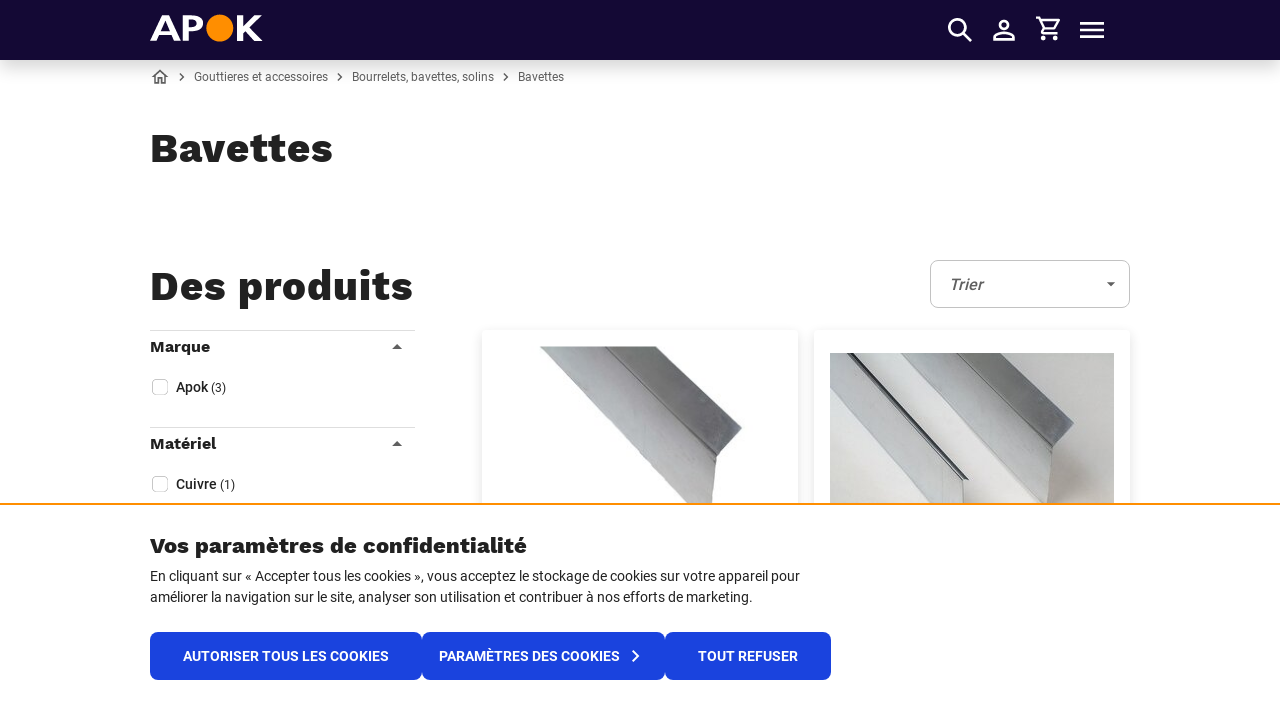

--- FILE ---
content_type: text/html; charset=utf-8
request_url: https://www.apok.be/fr-be/gouttieres-et-accessoires/bourrelets-bavettes-solins/bavettes
body_size: 50463
content:


<!DOCTYPE html>
<html lang="fr-BE">
<head>
    <meta charset="utf-8" />
    <meta name="viewport" content="width=device-width, initial-scale=1.0">
    

    <link href="/assets/dist/favicon/favicon.ico" rel="shortcut icon">
    <link rel="icon" type="image/png" href="/assets/dist/favicon/favicon-192x192.png" sizes="192x192">
    <link rel="icon" type="image/png" href="/assets/dist/favicon/favicon-160x160.png" sizes="160x160">
    <link rel="icon" type="image/png" href="/assets/dist/favicon/favicon-96x96.png" sizes="96x96">
    <link rel="icon" type="image/png" href="/assets/dist/favicon/favicon-32x32.png" sizes="32x32">
    <link rel="icon" type="image/png" href="/assets/dist/favicon/favicon-16x16.png" sizes="16x16">


    <title>Bavettes | Apok.be</title>
        <meta name="description" content="&#xC0; la recherche de Bavettes? Achetez facilement en ligne &#x2713; Large assortiment marques &#x2713; Livraison sur chantier &#x2713; APOK, partenaire en toiture &amp; fa&#xE7;ade" />

    
        <link rel="alternate" hreflang="nl-BE" href="https://www.apok.be/nl-be/dakgoten-en-toebehoren/kraallatten-slabben-solins/slabben" />
        <link rel="alternate" hreflang="fr-BE" href="https://www.apok.be/fr-be/gouttieres-et-accessoires/bourrelets-bavettes-solins/bavettes" />
        <link rel="alternate" hreflang="x-default" href="https://www.apok.be/nl-be/dakgoten-en-toebehoren/kraallatten-slabben-solins/slabben" />



    
    <link rel="canonical" href="https://www.apok.be/fr-be/gouttieres-et-accessoires/bourrelets-bavettes-solins/bavettes"> 


    <style>
        @font-face {
            font-display: swap;
            font-family: 'WorkSans';
            font-style: normal;
            font-weight: 700;
            src: url(/assets/dist/fonts/worksans-bold.woff2)format('woff2'),url(/assets/dist/fonts/worksans-bold.woff)format('woff');
        }

        @font-face {
            font-display: swap;
            font-family: 'WorkSans';
            font-style: normal;
            font-weight: 800;
            src: url(/assets/dist/fonts/worksans-extrabold.woff2)format('woff2'),url(/assets/dist/fonts/worksans-extrabold.woff)format('woff');
        }

        @font-face {
            font-display: swap;
            font-family: 'Roboto';
            font-style: normal;
            font-weight: 400;
            src: url(/assets/dist/fonts/roboto-regular.woff2)format('woff2'),url(/assets/dist/fonts/roboto-regular.woff)format('woff');
        }

        @font-face {
            font-display: swap;
            font-family: 'Roboto';
            font-style: normal;
            font-weight: 500;
            src: url(/assets/dist/fonts/roboto-medium.woff2)format('woff2'),url(/assets/dist/fonts/roboto-medium.woff)format('woff');
        }

        @font-face {
            font-display: swap;
            font-family: 'Roboto';
            font-style: normal;
            font-weight: 700;
            src: url(/assets/dist/fonts/roboto-bold.woff2)format('woff2'),url(/assets/dist/fonts/roboto-bold.woff)format('woff');
        }
    </style>

    <style data-styled="fiDand dupwqB damXuE" data-styled-version="4.3.2">
/* sc-component-id: StyledContainer-sc-cda6kx */
.dupwqB{margin-left:auto;margin-right:auto;padding-left:16px;padding-right:16px;position:relative;width:100%;} @media (min-width:576px){.dupwqB{max-width:560px;padding-left:16px;padding-right:16px;}} @media (min-width:768px){.dupwqB{max-width:740px;padding-left:16px;padding-right:16px;}} @media (min-width:992px){.dupwqB{max-width:980px;padding-left:0;padding-right:0;}} @media (min-width:1301px){.dupwqB{max-width:1280px;}}
/* sc-component-id: StyledSection-sc-1thpi8z */
.fiDand{padding:1.5625rem 0;text-align:left;padding-top:0.625rem !important;padding-bottom:2rem !important;} @media (min-width:992px){.fiDand{padding:3rem 0;}} @media (min-width:992px){.fiDand{padding-top:1.75rem !important;}} @media (min-width:992px){.fiDand{padding-bottom:4rem !important;}}
/* sc-component-id: StyledSectionTitle-sc-1h5wutl */
.damXuE.damXuE.damXuE{margin-bottom:0.75rem;} @media (min-width:992px){.damXuE.damXuE.damXuE{margin-bottom:1.25rem;}}</style><style data-styled="EGDFe idNcXm dupwqB gMRuXB druMSn bwdKUf drHNhh csEIgQ hKKsHr kynIhn ildzjo bvWAAS bsuVMe kKjnXX jEWFpA gafXcC deXmbs iVyxIQ euEDSj byFTTx eRykfC dljkKs jXgOgZ hsbaya mQigR bteqjG dmKAQd bqwCNT eQWhLa hsQfRS dkakLJ cxfYeP hTXBPl knLpWl geXbUB hgAgtu cURPkT flKDlZ iLFFbw hxNDjL kcSzNT BHfGd jyHZJM dfqKrM eVnwrY hFTWDZ RyKZT gefncw DHHhA dhAzei hSnIgi kjSrxU kfEyNI ftgLPP gkNuKa kbuYdu jPBXZD jBKyJL glcULk japJNj dwLOvB bECyhe hcpMKX gNhZVG gXEjDt cdfqfz cmmwwt bSIpxD" data-styled-version="4.3.2">
/* sc-component-id: StyledCol-sc-1p7ryf */
.csEIgQ{min-height:1px;padding-left:8px;padding-right:8px;position:relative;width:100%;-webkit-flex:0 0 100%;-ms-flex:0 0 100%;flex:0 0 100%;max-width:100%;} @media (min-width:576px){.csEIgQ{padding-left:8px;padding-right:8px;}} @media (min-width:768px){.csEIgQ{padding-left:8px;padding-right:8px;}} @media (min-width:992px){.csEIgQ{padding-left:8px;padding-right:8px;}} @media (min-width:576px){} @media (min-width:768px){} @media (min-width:992px){.csEIgQ{-webkit-flex:0 0 66.66666666666666%;-ms-flex:0 0 66.66666666666666%;flex:0 0 66.66666666666666%;max-width:66.66666666666666%;}} @media (min-width:1301px){}.hKKsHr{min-height:1px;padding-left:8px;padding-right:8px;position:relative;width:100%;-webkit-flex:0 0 100%;-ms-flex:0 0 100%;flex:0 0 100%;max-width:100%;} @media (min-width:576px){.hKKsHr{padding-left:8px;padding-right:8px;}} @media (min-width:768px){.hKKsHr{padding-left:8px;padding-right:8px;}} @media (min-width:992px){.hKKsHr{padding-left:8px;padding-right:8px;}} @media (min-width:576px){} @media (min-width:768px){} @media (min-width:992px){.hKKsHr{-webkit-flex:0 0 33.33333333333333%;-ms-flex:0 0 33.33333333333333%;flex:0 0 33.33333333333333%;max-width:33.33333333333333%;}} @media (min-width:1301px){}.kynIhn{min-height:1px;padding-left:8px;padding-right:8px;position:relative;width:100%;-webkit-flex:0 0 100%;-ms-flex:0 0 100%;flex:0 0 100%;max-width:100%;} @media (min-width:576px){.kynIhn{padding-left:8px;padding-right:8px;}} @media (min-width:768px){.kynIhn{padding-left:8px;padding-right:8px;}} @media (min-width:992px){.kynIhn{padding-left:8px;padding-right:8px;}} @media (min-width:576px){} @media (min-width:768px){} @media (min-width:992px){.kynIhn{-webkit-flex:0 0 33.33333333333333%;-ms-flex:0 0 33.33333333333333%;flex:0 0 33.33333333333333%;max-width:33.33333333333333%;}} @media (min-width:1301px){.kynIhn{-webkit-flex:0 0 25%;-ms-flex:0 0 25%;flex:0 0 25%;max-width:25%;}}.ildzjo{min-height:1px;padding-left:8px;padding-right:8px;position:relative;width:100%;-webkit-flex:0 0 100%;-ms-flex:0 0 100%;flex:0 0 100%;max-width:100%;} @media (min-width:576px){.ildzjo{padding-left:8px;padding-right:8px;}} @media (min-width:768px){.ildzjo{padding-left:8px;padding-right:8px;}} @media (min-width:992px){.ildzjo{padding-left:8px;padding-right:8px;}} @media (min-width:576px){} @media (min-width:768px){} @media (min-width:992px){.ildzjo{-webkit-flex:0 0 66.66666666666666%;-ms-flex:0 0 66.66666666666666%;flex:0 0 66.66666666666666%;max-width:66.66666666666666%;}} @media (min-width:1301px){.ildzjo{-webkit-flex:0 0 75%;-ms-flex:0 0 75%;flex:0 0 75%;max-width:75%;}}.bvWAAS{min-height:1px;padding-left:8px;padding-right:8px;position:relative;width:100%;-webkit-flex:0 0 100%;-ms-flex:0 0 100%;flex:0 0 100%;max-width:100%;} @media (min-width:576px){.bvWAAS{padding-left:8px;padding-right:8px;}} @media (min-width:768px){.bvWAAS{padding-left:8px;padding-right:8px;}} @media (min-width:992px){.bvWAAS{padding-left:8px;padding-right:8px;}} @media (min-width:576px){} @media (min-width:768px){.bvWAAS{-webkit-flex:0 0 50%;-ms-flex:0 0 50%;flex:0 0 50%;max-width:50%;}} @media (min-width:992px){} @media (min-width:1301px){.bvWAAS{-webkit-flex:0 0 33.33333333333333%;-ms-flex:0 0 33.33333333333333%;flex:0 0 33.33333333333333%;max-width:33.33333333333333%;}}.bsuVMe{min-height:1px;padding-left:8px;padding-right:8px;position:relative;width:100%;-webkit-flex:0 0 100%;-ms-flex:0 0 100%;flex:0 0 100%;max-width:100%;} @media (min-width:576px){.bsuVMe{padding-left:8px;padding-right:8px;}} @media (min-width:768px){.bsuVMe{padding-left:8px;padding-right:8px;}} @media (min-width:992px){.bsuVMe{padding-left:8px;padding-right:8px;}} @media (min-width:576px){} @media (min-width:768px){} @media (min-width:992px){} @media (min-width:1301px){}
/* sc-component-id: StyledContainer-sc-cda6kx */
.dupwqB{margin-left:auto;margin-right:auto;padding-left:16px;padding-right:16px;position:relative;width:100%;} @media (min-width:576px){.dupwqB{max-width:560px;padding-left:16px;padding-right:16px;}} @media (min-width:768px){.dupwqB{max-width:740px;padding-left:16px;padding-right:16px;}} @media (min-width:992px){.dupwqB{max-width:980px;padding-left:0;padding-right:0;}} @media (min-width:1301px){.dupwqB{max-width:1280px;}}
/* sc-component-id: StyledRow-sc-g65wft */
.druMSn{display:-webkit-box;display:-webkit-flex;display:-ms-flexbox;display:flex;-webkit-flex-wrap:wrap;-ms-flex-wrap:wrap;flex-wrap:wrap;margin-left:-8px;margin-right:-8px;margin-bottom:-16px;} @media (min-width:576px){.druMSn{margin-left:-8px;margin-right:-8px;}} @media (min-width:768px){.druMSn{margin-left:-8px;margin-right:-8px;}} @media (min-width:992px){.druMSn{margin-left:-8px;margin-right:-8px;}} @media (min-width:576px){.druMSn{margin-bottom:-16px;}} @media (min-width:768px){.druMSn{margin-bottom:-16px;}} @media (min-width:992px){.druMSn{margin-bottom:-16px;}} .druMSn > *{margin-bottom:16px;} @media (min-width:576px){.druMSn > *{margin-bottom:16px;}} @media (min-width:768px){.druMSn > *{margin-bottom:16px;}} @media (min-width:992px){.druMSn > *{margin-bottom:16px;}}.bwdKUf{display:-webkit-box;display:-webkit-flex;display:-ms-flexbox;display:flex;-webkit-flex-wrap:wrap;-ms-flex-wrap:wrap;flex-wrap:wrap;margin-left:-8px;margin-right:-8px;} @media (min-width:576px){.bwdKUf{margin-left:-8px;margin-right:-8px;}} @media (min-width:768px){.bwdKUf{margin-left:-8px;margin-right:-8px;}} @media (min-width:992px){.bwdKUf{margin-left:-8px;margin-right:-8px;}}.drHNhh{display:-webkit-box;display:-webkit-flex;display:-ms-flexbox;display:flex;-webkit-flex-wrap:wrap;-ms-flex-wrap:wrap;flex-wrap:wrap;margin-left:-8px;margin-right:-8px;margin-bottom:-16px;} @media (min-width:576px){.drHNhh{margin-left:-8px;margin-right:-8px;}} @media (min-width:768px){.drHNhh{margin-left:-8px;margin-right:-8px;}} @media (min-width:992px){.drHNhh{margin-left:-8px;margin-right:-8px;}} .drHNhh > *{display:-webkit-box;display:-webkit-flex;display:-ms-flexbox;display:flex;-webkit-flex-direction:column;-ms-flex-direction:column;flex-direction:column;-webkit-flex-direction:row;-ms-flex-direction:column;-webkit-flex-wrap:wrap;-ms-flex-wrap:wrap;flex-wrap:wrap;background-clip:content-box;} .drHNhh > * > *{-webkit-box-flex:1;-webkit-flex-grow:1;-ms-flex-positive:1;flex-grow:1;width:100%;} .drHNhh::before,.drHNhh::after{content:normal;} @media (min-width:576px){.drHNhh{margin-bottom:-16px;}} @media (min-width:768px){.drHNhh{margin-bottom:-16px;}} @media (min-width:992px){.drHNhh{margin-bottom:-16px;}} .drHNhh > *{margin-bottom:16px;} @media (min-width:576px){.drHNhh > *{margin-bottom:16px;}} @media (min-width:768px){.drHNhh > *{margin-bottom:16px;}} @media (min-width:992px){.drHNhh > *{margin-bottom:16px;}}
/* sc-component-id: StyledWrap-sc-1652csb */
.flKDlZ{width:100%;} .flKDlZ:not(:last-child){margin-bottom:0.75rem;} @media (min-width:992px){.flKDlZ:not(:last-child){margin-bottom:0.5rem;}}
/* sc-component-id: StyledCheckboxLabel-sc-c03zg1 */
.iLFFbw{cursor:pointer;margin-bottom:0;padding-left:1.625rem;position:relative;}
/* sc-component-id: StyledCheckbox-sc-47pua */
.hxNDjL{left:0;opacity:0;position:absolute;top:0;} .hxNDjL + .checkbox-option-label{font-size:0.875rem;font-weight:500;position:relative;} .no-touch .hxNDjL:not(:disabled) + .checkbox-option-label:hover:before,.no-touch .hxNDjL:not(:disabled):hover + .checkbox-option-label:before{background-image:url("data:image/svg+xml;charset=utf-8,%3Csvg xmlns='http://www.w3.org/2000/svg' fill='%231a43de' height='1.25rem' width='1.25rem' viewBox='0 0 24 24' %3E%3Cpath d='M19 3H5a2 2 0 0 0-2 2v14a2 2 0 0 0 2 2h14a2 2 0 0 0 2-2V5a2 2 0 0 0-2-2zm-9 14l-5-5 1.41-1.41L10 14.17l7.59-7.59L19 8l-9 9z'%3E%3C/path%3E%3C/svg%3E");opacity:0.5;} .no-touch .hxNDjL:not(:disabled):checked + .checkbox-option-label:hover:before,.no-touch .hxNDjL:not(:disabled):checked:hover + .checkbox-option-label:before{background-image:url("data:image/svg+xml;charset=utf-8,%3Csvg xmlns='http://www.w3.org/2000/svg' fill='%231a43de' height='1.25rem' width='1.25rem' viewBox='0 0 24 24' %3E%3Cpath d='M19 3H5a2 2 0 0 0-2 2v14a2 2 0 0 0 2 2h14a2 2 0 0 0 2-2V5a2 2 0 0 0-2-2zm-9 14l-5-5 1.41-1.41L10 14.17l7.59-7.59L19 8l-9 9z'%3E%3C/path%3E%3C/svg%3E");opacity:1;} .hxNDjL + .checkbox-option-label:before{height:20px;width:20px;background-image:url("data:image/svg+xml;charset=utf-8,%3Csvg xmlns='http://www.w3.org/2000/svg' fill='%23909090' height='1.25rem' width='1.25rem' viewBox='0 0 24 24' %3E%3Cpath d='M6.452 3C4.54 3 3 4.602 3 6.593v10.814C3 19.397 4.54 21 6.452 21h11.096C19.46 21 21 19.398 21 17.407V6.593C21 4.603 19.46 3 17.548 3zm.278.45h10.54c1.817 0 3.28 1.523 3.28 3.414v10.272c0 1.891-1.463 3.414-3.28 3.414H6.73c-1.817 0-3.28-1.523-3.28-3.414V6.864c0-1.891 1.463-3.414 3.28-3.414z'%3E%3C/path%3E%3C/svg%3E");background-position:center center;background-repeat:no-repeat;background-size:1.25rem 1.25rem;content:'';left:-1.625rem;position:absolute;top:-0.125rem;} .hxNDjL:checked + .checkbox-option-label:before{background-image:url("data:image/svg+xml;charset=utf-8,%3Csvg xmlns='http://www.w3.org/2000/svg' fill='%231a43de' height='1.25rem' width='1.25rem' viewBox='0 0 24 24' %3E%3Cpath d='M19 3H5a2 2 0 0 0-2 2v14a2 2 0 0 0 2 2h14a2 2 0 0 0 2-2V5a2 2 0 0 0-2-2zm-9 14l-5-5 1.41-1.41L10 14.17l7.59-7.59L19 8l-9 9z'%3E%3C/path%3E%3C/svg%3E");} .hxNDjL:disabled + .checkbox-option-label{color:#606060;cursor:not-allowed;} .hxNDjL:disabled:not(:checked) + .checkbox-option-label:before{background-image:url("data:image/svg+xml;charset=utf-8,%3Csvg xmlns='http://www.w3.org/2000/svg' fill='%23cccccc' height='1.25rem' width='1.25rem' viewBox='0 0 24 24' %3E%3Cpath d='M6.452 3C4.54 3 3 4.602 3 6.593v10.814C3 19.397 4.54 21 6.452 21h11.096C19.46 21 21 19.398 21 17.407V6.593C21 4.603 19.46 3 17.548 3zm.278.45h10.54c1.817 0 3.28 1.523 3.28 3.414v10.272c0 1.891-1.463 3.414-3.28 3.414H6.73c-1.817 0-3.28-1.523-3.28-3.414V6.864c0-1.891 1.463-3.414 3.28-3.414z'%3E%3C/path%3E%3C/svg%3E");} .hxNDjL:disabled:checked + .checkbox-option-label:before{background-image:url("data:image/svg+xml;charset=utf-8,%3Csvg xmlns='http://www.w3.org/2000/svg' fill='%23cccccc' height='1.25rem' width='1.25rem' viewBox='0 0 24 24' %3E%3Cpath d='M19 3H5a2 2 0 0 0-2 2v14a2 2 0 0 0 2 2h14a2 2 0 0 0 2-2V5a2 2 0 0 0-2-2zm-9 14l-5-5 1.41-1.41L10 14.17l7.59-7.59L19 8l-9 9z'%3E%3C/path%3E%3C/svg%3E");}
/* sc-component-id: StyledFormGroup-sc-1ay365e */
.deXmbs{margin-bottom:0.625rem;width:100%;margin-bottom:0 !important;}
/* sc-component-id: StyledLabel-sc-kslnug */
.byFTTx{color:#212121;display:block;font-size:0.875rem;font-weight:500;margin-bottom:0.0625rem;}
/* sc-component-id: StyledInputWrap-sc-rh13ql */
.euEDSj{display:-webkit-box;display:-webkit-flex;display:-ms-flexbox;display:flex;-webkit-flex-direction:column-reverse;-ms-flex-direction:column-reverse;flex-direction:column-reverse;}
/* sc-component-id: StyledLabelText-sc-1bwcfn8 */
.eRykfC{display:inline-block;} .eRykfC:not(:last-child){padding-right:0.375rem;}
/* sc-component-id: StyledInputWrap-sc-znnkqt */
.jBKyJL{position:relative;}
/* sc-component-id: StyledInput-sc-jklez3 */
.glcULk{background-color:#fff;border:1px solid #c2c2c2;border-radius:0.5rem;color:#212121;font-size:1rem;font-weight:500;height:auto;line-height:1.6;max-height:3rem;min-height:3rem;padding:0.5rem 1rem 0.5rem;-webkit-transition:box-shadow 0.5s ease,border-color 0.5s ease;transition:box-shadow 0.5s ease,border-color 0.5s ease;width:100%;cursor:not-allowed;background-color:#fafafa;border-color:#cccccc;color:#606060;opacity:1;} @media (min-width:992px){.glcULk{font-size:1rem;line-height:1.7;padding:0.5625rem 1rem 0.5625rem;}} .glcULk + label{color:#606060;} .glcULk:focus{outline:0;} .glcULk:not(:disabled):not([readonly]):focus,.glcULk:not(:disabled):not([readonly]):hover,.glcULk:not(:disabled):not([readonly]):active{border-color:#1a43de;box-shadow:none;} .glcULk::-webkit-input-placeholder{color:#606060;font-style:italic;font-weight:500;text-overflow:ellipsis;} .glcULk::-moz-placeholder{color:#606060;font-style:italic;font-weight:500;text-overflow:ellipsis;} .glcULk:-ms-input-placeholder{color:#606060;font-style:italic;font-weight:500;text-overflow:ellipsis;} .glcULk::placeholder{color:#606060;font-style:italic;font-weight:500;text-overflow:ellipsis;} .glcULk[placeholder]{text-overflow:ellipsis;} .glcULk::-moz-placeholder{text-overflow:ellipsis;} .glcULk:-moz-placeholder{text-overflow:ellipsis;} .glcULk[type="search"]::-ms-clear{display:none;height:0;width :0;} .glcULk[type="search"]::-ms-reveal,.glcULk[type="password"]::-ms-reveal{display:none;height:0;width :0;} .glcULk[type="search"]::-webkit-search-decoration,.glcULk[type="search"]::-webkit-search-cancel-button,.glcULk[type="search"]::-webkit-search-results-button,.glcULk[type="search"]::-webkit-search-results-decoration{display:none;}
/* sc-component-id: StyledSelectSSRPlaceholder-sc-1e5ve98 */
.jXgOgZ{min-height:3rem;}
/* sc-component-id: StyledOptional-sc-1cef3m8 */
.dljkKs{color:#606060;font-weight:500;}
/* sc-component-id: StyledPagination-sc-1ti1fab */
@media (min-width:992px){.bECyhe{display:-webkit-box;display:-webkit-flex;display:-ms-flexbox;display:flex;overflow:hidden;position:relative;}} @media (min-width:992px){.bECyhe{padding-top:1.5rem;}}
/* sc-component-id: StyledPaginationCol-sc-t547i4 */
@media (min-width:992px){.hcpMKX{min-width:33.333%;-webkit-flex-shrink:1;-ms-flex-negative:1;flex-shrink:1;max-width:33.333%;min-width:auto;width:100%;}}@media (min-width:992px){.gNhZVG{min-width:33.333%;-webkit-align-content:center;-ms-flex-line-pack:center;align-content:center;-webkit-align-items:center;-webkit-box-align:center;-ms-flex-align:center;align-items:center;display:-webkit-box;display:-webkit-flex;display:-ms-flexbox;display:flex;-webkit-flex-shrink:0;-ms-flex-negative:0;flex-shrink:0;-webkit-box-pack:end;-webkit-justify-content:flex-end;-ms-flex-pack:end;justify-content:flex-end;margin-left:auto;text-align:right;}}
/* sc-component-id: StyledPaginationArea-sc-1bzuf00 */
.gXEjDt{color:#1a43de;display:-webkit-inline-box;display:-webkit-inline-flex;display:-ms-inline-flexbox;display:inline-flex;} @media (max-width:991px){.gXEjDt{display:none;}} .gXEjDt .rc-pagination{display:-webkit-box;display:-webkit-flex;display:-ms-flexbox;display:flex;list-style:none;margin:0;padding:0;} .gXEjDt .rc-pagination-disabled{color:#cccccc;pointer-events:none;} .gXEjDt .rc-pagination-jump-next,.gXEjDt .rc-pagination-jump-prev{pointer-events:none;} .gXEjDt .rc-pagination-item-active{color:#212121;pointer-events:none;}
/* sc-component-id: StyledPaginationLink-sc-17zwsy9 */
.cdfqfz{color:inherit;display:block;font-size:0.75rem;height:1.5rem;line-height:1;min-width:1.5rem;padding:0.375rem;position:relative;-webkit-text-decoration:none;text-decoration:none;color:#cccccc;pointer-events:none;font-weight:500;} .cdfqfz:disabled{color:#cccccc;pointer-events:none;} .no-touch .cdfqfz:not(:disabled):hover{color:#0eb44c;} .cdfqfz:focus{outline-width:0;} .cdfqfz:focus:focus-visible{outline-width:initial;} .cdfqfz .icon{height:1.5rem;width:1.5rem;left:50%;position:absolute;top:50%;-webkit-transform:translate(-50%,-50%);-ms-transform:translate(-50%,-50%);transform:translate(-50%,-50%);}.cmmwwt{color:inherit;display:block;font-size:0.75rem;height:1.5rem;line-height:1;min-width:1.5rem;padding:0.375rem;position:relative;-webkit-text-decoration:none;text-decoration:none;font-weight:500;} .cmmwwt:disabled{color:#cccccc;pointer-events:none;} .no-touch .cmmwwt:not(:disabled):hover{color:#0eb44c;} .cmmwwt:focus{outline-width:0;} .cmmwwt:focus:focus-visible{outline-width:initial;} .cmmwwt .icon{height:1.5rem;width:1.5rem;left:50%;position:absolute;top:50%;-webkit-transform:translate(-50%,-50%);-ms-transform:translate(-50%,-50%);transform:translate(-50%,-50%);}.bSIpxD{color:inherit;display:block;font-size:0.75rem;height:1.5rem;line-height:1;min-width:1.5rem;padding:0.375rem;position:relative;-webkit-text-decoration:none;text-decoration:none;font-weight:700;} .bSIpxD:disabled{color:#cccccc;pointer-events:none;} .no-touch .bSIpxD:not(:disabled):hover{color:#0eb44c;} .bSIpxD:focus{outline-width:0;} .bSIpxD:focus:focus-visible{outline-width:initial;} .bSIpxD .icon{height:1.5rem;width:1.5rem;left:50%;position:absolute;top:50%;-webkit-transform:translate(-50%,-50%);-ms-transform:translate(-50%,-50%);transform:translate(-50%,-50%);}
/* sc-component-id: StyledAddToCart-sc-1e8fx1n */
.kbuYdu{display:-webkit-box;display:-webkit-flex;display:-ms-flexbox;display:flex;-webkit-box-pack:justify;-webkit-justify-content:space-between;-ms-flex-pack:justify;justify-content:space-between;margin-top:0.75rem;position:relative;z-index:2;} .kbuYdu > *:not(:last-child){margin-right:0.5rem;}
/* sc-component-id: StyledAddToCartQuantity-sc-j34jig */
.jPBXZD{-webkit-flex-shrink:0;-ms-flex-negative:0;flex-shrink:0;width:4.5rem;}
/* sc-component-id: StyledCTA-sc-15iwuk8 */
.gkNuKa{text-align:right;}
/* sc-component-id: StyledProductCard-sc-1sqhwfw */
.eVnwrY{background-color:#fff;border-radius:0.25rem;display:-webkit-box;display:-webkit-flex;display:-ms-flexbox;display:flex;-webkit-flex-direction:column;-ms-flex-direction:column;flex-direction:column;height:100%;min-height:28.3125rem;position:relative;} .eVnwrY{box-shadow:0 4px 12px rgba(33,33,33,0.14);} .no-touch .eVnwrY:before{border-radius:0.25rem;box-shadow:0 8px 24px rgba(33,33,33,0.32);content:'';height:100%;left:0;opacity:0;position:absolute;top:0;-webkit-transition:opacity 0.3s ease-out;transition:opacity 0.3s ease-out;width:100%;z-index:0;} .no-touch .eVnwrY:hover:before{opacity:1;} @media (min-width:992px){.eVnwrY{width:100%;}} .no-touch .eVnwrY:hover{color:initial;}
/* sc-component-id: StyledCardBody-sc-j1y06a */
.DHHhA{-webkit-flex:1 1 auto;-ms-flex:1 1 auto;flex:1 1 auto;padding:0.2rem 1rem 0 1rem;}
/* sc-component-id: StyledCardFooter-sc-1mdil72 */
.ftgLPP{padding:1.25rem 1rem 1rem 1rem;}
/* sc-component-id: StyleProductCardHeader-sc-1desd11 */
.hFTWDZ{height:13.0625rem;margin-top:1rem;padding:0 1rem;position:relative;}
/* sc-component-id: StyleProductCardHeaderLink-sc-1i91nht */
.RyKZT{height:100%;width:100%;display:block;position:relative;z-index:0;}
/* sc-component-id: StyledBrand-sc-170l0ja */
.dhAzei{color:#909090;font-size:0.75rem;font-weight:500;margin-bottom:0.4375rem;text-transform:uppercase;}
/* sc-component-id: StyledName-sc-tkd52u */
.hSnIgi.hSnIgi.hSnIgi{font-family:WorkSans,Impact,Haettenschweiler,"Franklin Gothic Bold",Charcoal,"Helvetica Inserat","Bitstream Vera Sans Bold","Arial Black",sans-serif;font-size:1.125rem;font-weight:700;line-height:1.28;margin-bottom:0;min-height:calc(1.125rem * 2 * 1.28);position:relative;}
/* sc-component-id: StyledNameLink-sc-1n4r3sg */
.kjSrxU{color:#212121;-webkit-text-decoration:none;text-decoration:none;} .no-touch .kjSrxU:hover{color:currentColor;}
/* sc-component-id: StyledProductNumber-sc-vvoqwx */
.kfEyNI{color:#909090;font-size:0.75rem;font-weight:500;padding-top:0.5rem;} .kfEyNI > span:first-of-type{margin-right:0.25rem;}
/* sc-component-id: StyledSection-sc-1thpi8z */
.idNcXm{padding:1.5625rem 0;text-align:left;padding-top:0 !important;padding-bottom:2rem !important;} @media (min-width:992px){.idNcXm{padding:3rem 0;}} @media (min-width:992px){.idNcXm{padding-top:0 !important;}} @media (min-width:992px){.idNcXm{padding-bottom:4rem !important;}}
/* sc-component-id: StyledSectionTitle-sc-1h5wutl */
.jEWFpA.jEWFpA.jEWFpA{margin-bottom:0;} @media (min-width:992px){.jEWFpA.jEWFpA.jEWFpA{margin-bottom:0;}}
/* sc-component-id: StyledSmartImageWithVariableAspectRatio-sc-1vz3jiq */
.gefncw{display:block;height:100%;overflow:hidden;padding:0;position:relative;width:100%;} .gefncw .smart-image-without-strict-ratio__content{left:50%;max-height:100%;max-width:100%;position:absolute;top:50%;-webkit-transform:translate(-50%,-50%);-ms-transform:translate(-50%,-50%);transform:translate(-50%,-50%);z-index:0;}
/* sc-component-id: StyledTrigger-sc-ggk5f4 */
.hTXBPl.hTXBPl.hTXBPl{font-size:1rem;line-height:1.5;margin-bottom:0;padding-bottom:0.25rem;padding-top:0.25rem;}
/* sc-component-id: StyledTriggerButton-sc-dz26yl */
.knLpWl{background:none;border:0;color:inherit;display:block;margin:0;padding:0 3rem 0 0;position:relative;text-align:left;-webkit-text-decoration:none;text-decoration:none;width:100%;} .knLpWl:not(:disabled):hover,.knLpWl:not(:disabled):focus,.knLpWl:not(:disabled):active{outline:0;} .knLpWl .icon{height:1.5rem;width:1.5rem;color:#606060;position:absolute;right:0.375rem;top:50%;-webkit-transform:translateY(-50%);-ms-transform:translateY(-50%);transform:translateY(-50%);}
/* sc-component-id: StyledTriggerLabel-sc-4ezxgh */
.geXbUB{display:block;font-family:WorkSans,Impact,Haettenschweiler,"Franklin Gothic Bold",Charcoal,"Helvetica Inserat","Bitstream Vera Sans Bold","Arial Black",sans-serif;font-size:1rem;font-weight:700;line-height:1.5;position:relative;} .geXbUB::first-letter{text-transform:uppercase;}
/* sc-component-id: StyledContent-sc-k6rcb1 */
.hgAgtu{padding:0.75rem 0 1.25rem;} @media (min-width:992px){.hgAgtu{padding-bottom:1.75rem;}}
/* sc-component-id: StyledButtonShowProducts-sc-gx81qh */
.kcSzNT{margin-top:1.5rem;text-align:center;}
/* sc-component-id: StyledCategoryHeader-sc-rj4k2u */
.gMRuXB{padding-bottom:1rem;}
/* sc-component-id: StyledProductsRow-sc-1qmoko0 */
@media (max-width:767px){.dfqKrM{padding-left:0.5rem;padding-right:0.5rem;}}
/* sc-component-id: StyledPaginationRow-sc-74wit4 */
.dwLOvB{margin-top:1.5rem;} @media (min-width:992px){.dwLOvB{margin-top:0.5rem;}}
/* sc-component-id: StyledContainer-sc-1qfk6yh */
.cURPkT .checkbox-filter__total{font-size:0.75rem;font-weight:400;}
/* sc-component-id: StyledFilterSeparator-sc-qcrvy5 */
.dkakLJ{border-bottom:1px solid #dedede;}
/* sc-component-id: StyledFiltersModalTrigger-sc-10ybbon */
.hsbaya{margin-bottom:0.5rem;min-height:3rem;} @media (min-width:992px){.hsbaya{display:none;}}
/* sc-component-id: StyledFiltersPanel-sc-1dyfnjf */
@media (max-width:991px){.mQigR{display:none;}} @media (min-width:992px){.mQigR{height:100%;max-width:16.5625rem;position:relative;-webkit-transition:opacity 0.3s ease-out;transition:opacity 0.3s ease-out;width:100%;}}
/* sc-component-id: StyledFiltersPanelContent-sc-1549861 */
.bteqjG{padding:0 0.5rem;position:relative;z-index:1;} @media (min-width:992px){.bteqjG{padding:0;}}
/* sc-component-id: StyledFiltersPanelHeader-sc-bz51ck */
.dmKAQd{margin-bottom:1.125rem;position:relative;} @media (min-width:992px){.dmKAQd{border:0;-webkit-clip:rect(0,0,0,0);clip:rect(0,0,0,0);height:1px;overflow:hidden;padding:0;position:absolute;white-space:nowrap;width:1px;}}
/* sc-component-id: StyledHeaderTitle-sc-1ogftbj */
.bqwCNT{color:#212121;font-family:WorkSans,Impact,Haettenschweiler,"Franklin Gothic Bold",Charcoal,"Helvetica Inserat","Bitstream Vera Sans Bold","Arial Black",sans-serif;font-size:1.5rem;font-weight:800;overflow:hidden;padding-right:2.25rem;text-overflow:ellipsis;white-space:nowrap;}
/* sc-component-id: StyledFiltersPanelCloseButton-sc-t3wsjo */
.eQWhLa{height:2.25rem;width:2.25rem;background:none;border:0;color:#1a43de;margin:0;position:absolute;right:-0.625rem;top:0;} .eQWhLa:focus{outline-width:0;} .eQWhLa:focus:focus-visible{outline-width:initial;}
/* sc-component-id: StyledFiltersPanelCloseButtonIcon-sc-1wmyisy */
.hsQfRS{height:2rem;width:2rem;left:50%;position:absolute;top:50%;-webkit-transform:translate(-50%,-50%);-ms-transform:translate(-50%,-50%);transform:translate(-50%,-50%);}
/* sc-component-id: StyledSorting-sc-12sj580 */
@media (max-width:991px){.gafXcC:not(:last-child){margin-bottom:0.5rem;}} @media (min-width:992px){.gafXcC{margin-left:auto;max-width:12.5rem;}}
/* sc-component-id: StyledTitle-sc-f7z34c */
.kKjnXX{line-height:2rem;} @media (min-width:992px){.kKjnXX{line-height:2.375rem;}}
/* sc-component-id: StyledButton-sc-3gr1eh */
.BHfGd{-webkit-align-items:center;-webkit-box-align:center;-ms-flex-align:center;align-items:center;border-radius:0.5rem;border:1px solid rgba(0,0,0,0);cursor:pointer;display:-webkit-inline-box;display:-webkit-inline-flex;display:-ms-inline-flexbox;display:inline-flex;font-family:Roboto,"Franklin Gothic Medium",Tahoma,sans-serif;font-size:1.125rem;font-weight:700;-webkit-box-pack:center;-webkit-justify-content:center;-ms-flex-pack:center;justify-content:center;line-height:1.3;overflow:hidden;position:relative;text-align:center;-webkit-text-decoration:none;text-decoration:none;text-transform:uppercase;-webkit-user-select:none;-moz-user-select:none;-ms-user-select:none;user-select:none;vertical-align:middle;white-space:nowrap;background-color:#0eb44c;color:#fff;background-color:#dedede;color:#fff;font-size:0.875rem;height:3rem;min-width:10rem;padding:0 2rem;cursor:not-allowed;} .no-touch .BHfGd{-webkit-transition-delay:0.1s;transition-delay:0.1s;-webkit-transition-duration:0.15s;transition-duration:0.15s;-webkit-transition-property:color,background-color,border-color, -webkit-transform;-webkit-transition-property:color,background-color,border-color, transform;transition-property:color,background-color,border-color, transform;-webkit-transition-timing-function:ease-out;transition-timing-function:ease-out;will-change:color,background-color,border,transform;} .no-touch .BHfGd:not(:disabled):hover,.no-touch .BHfGd:not(:disabled):active{outline:0;} .no-touch .BHfGd:not(:disabled):focus{outline-width:0;} .no-touch .BHfGd:not(:disabled):hover,.no-touch .BHfGd:not(:disabled):active{background-color:#ff8e00;color:#fff;} .BHfGd .btn__icon{height:1.5rem;width:1.5rem;position:relative;} .BHfGd .btn__icon--prefix + .btn__text:not(.u-sr-only),.BHfGd .btn__text:not(.u-sr-only) + .btn__icon--suffix{margin-left:0.25rem;} .BHfGd .btn__text:not(.u-sr-only){display:inline-block;max-width:100%;overflow:hidden;text-overflow:ellipsis;vertical-align:middle;}.jyHZJM{-webkit-align-items:center;-webkit-box-align:center;-ms-flex-align:center;align-items:center;border-radius:0.5rem;border:1px solid rgba(0,0,0,0);cursor:pointer;display:-webkit-inline-box;display:-webkit-inline-flex;display:-ms-inline-flexbox;display:inline-flex;font-family:Roboto,"Franklin Gothic Medium",Tahoma,sans-serif;font-size:1.125rem;font-weight:700;-webkit-box-pack:center;-webkit-justify-content:center;-ms-flex-pack:center;justify-content:center;line-height:1.3;overflow:hidden;position:relative;text-align:center;-webkit-text-decoration:none;text-decoration:none;text-transform:uppercase;-webkit-user-select:none;-moz-user-select:none;-ms-user-select:none;user-select:none;vertical-align:middle;white-space:nowrap;background-color:#1a43de;color:#fff;background-color:#dedede;color:#fff;font-size:0.875rem;height:3rem;min-width:3rem;padding:0 0.5rem;cursor:not-allowed;} .no-touch .jyHZJM{-webkit-transition-delay:0.1s;transition-delay:0.1s;-webkit-transition-duration:0.15s;transition-duration:0.15s;-webkit-transition-property:color,background-color,border-color, -webkit-transform;-webkit-transition-property:color,background-color,border-color, transform;transition-property:color,background-color,border-color, transform;-webkit-transition-timing-function:ease-out;transition-timing-function:ease-out;will-change:color,background-color,border,transform;} .no-touch .jyHZJM:not(:disabled):hover,.no-touch .jyHZJM:not(:disabled):active{outline:0;} .no-touch .jyHZJM:not(:disabled):focus{outline-width:0;} .no-touch .jyHZJM:not(:disabled):hover,.no-touch .jyHZJM:not(:disabled):active{background-color:#0eb44c;color:#fff;} .jyHZJM .btn__icon{height:1.5rem;width:1.5rem;position:relative;} .jyHZJM .btn__icon--prefix + .btn__text:not(.u-sr-only),.jyHZJM .btn__text:not(.u-sr-only) + .btn__icon--suffix{margin-left:0.25rem;} .jyHZJM .btn__text:not(.u-sr-only){display:inline-block;max-width:100%;overflow:hidden;text-overflow:ellipsis;vertical-align:middle;}</style><style data-styled="gRPjqE jAbOEW dupwqB gqcFvt jFHjcJ wWGWI bFLrsg gnmkOp khQmMX kUrvKs cOxFBe dcbKcd dSiflw hgjkOk iHrVNF ljUbOV jHgapl fvltwo jkfruk eYXaQh keIDnf iwaGPC hEDyDn cgdVIM etRvSd kiWvmV fjiISl dIviMx deXmbs euEDSj UNTjI knMMVt jBKyJL jSmABK erGnua iLxibK hhZOtN byFTTx eRykfC dljkKs iTgjnU lhXoCo dBfxYw eGODFC fFgHNl hbfDoB iNeHFf cPDWHC fJzriF hsGkHK byRBBC bAItFe hHPyuO ktBxaK hjaVIg inHGHv kUDSTL hswHfu ehjhpg cfCEnb cszXtB aHcVy jJryqM cQrIua jxxiEM bRGNYx beatMe ljKtxo jWDIlt hUiGmQ gLpsQt bhwHFu fkdzQR fesaLj jkLEBW bBqJZK fCdZNf kSjcKd dNsPvw" data-styled-version="4.3.2">
/* sc-component-id: StyledContainer-sc-cda6kx */
.dupwqB{margin-left:auto;margin-right:auto;padding-left:16px;padding-right:16px;position:relative;width:100%;} @media (min-width:576px){.dupwqB{max-width:560px;padding-left:16px;padding-right:16px;}} @media (min-width:768px){.dupwqB{max-width:740px;padding-left:16px;padding-right:16px;}} @media (min-width:992px){.dupwqB{max-width:980px;padding-left:0;padding-right:0;}} @media (min-width:1301px){.dupwqB{max-width:1280px;}}
/* sc-component-id: StyledFormGroup-sc-1ay365e */
.deXmbs{margin-bottom:0.625rem;width:100%;margin-bottom:0 !important;}
/* sc-component-id: StyledLabel-sc-kslnug */
.byFTTx{color:#212121;display:block;font-size:0.875rem;font-weight:500;margin-bottom:0.0625rem;}
/* sc-component-id: StyledInputWrap-sc-rh13ql */
.euEDSj{display:-webkit-box;display:-webkit-flex;display:-ms-flexbox;display:flex;-webkit-flex-direction:column-reverse;-ms-flex-direction:column-reverse;flex-direction:column-reverse;}
/* sc-component-id: StyledLabelText-sc-1bwcfn8 */
.eRykfC{display:inline-block;} .eRykfC:not(:last-child){padding-right:0.375rem;}
/* sc-component-id: StyledInputGroup-sc-kobfv0 */
.UNTjI{-webkit-align-items:stretch;-webkit-box-align:stretch;-ms-flex-align:stretch;align-items:stretch;display:-webkit-box;display:-webkit-flex;display:-ms-flexbox;display:flex;-webkit-flex-wrap:nowrap;-ms-flex-wrap:nowrap;flex-wrap:nowrap;position:relative;width:100%;}
/* sc-component-id: StyledInputWrap-sc-znnkqt */
.jBKyJL{position:relative;}
/* sc-component-id: StyledInputGroupContent-sc-1uvzfm */
.knMMVt{-webkit-flex:1 1 auto;-ms-flex:1 1 auto;flex:1 1 auto;position:relative;width:1%;} .knMMVt .form-control{border-bottom-right-radius:0 !important;border-right-width:0 !important;border-top-right-radius:0 !important;}
/* sc-component-id: StyledInputGroupAppend-sc-1l6zm6r */
.erGnua{display:-webkit-box;display:-webkit-flex;display:-ms-flexbox;display:flex;} .erGnua > *{border-bottom-left-radius:0 !important;border-top-left-radius:0 !important;} .no-touch .erGnua > *:hover,.no-touch .erGnua > *:active{box-shadow:none !important;-webkit-transform:translateY(0) !important;-ms-transform:translateY(0) !important;transform:translateY(0) !important;}
/* sc-component-id: StyledInput-sc-jklez3 */
.jSmABK{background-color:#fff;border:1px solid #c2c2c2;border-radius:0.5rem;color:#212121;font-size:1rem;font-weight:500;height:auto;line-height:1.6;max-height:3rem;min-height:3rem;padding:0.5rem 1rem 0.5rem;-webkit-transition:box-shadow 0.5s ease,border-color 0.5s ease;transition:box-shadow 0.5s ease,border-color 0.5s ease;width:100%;} @media (min-width:992px){.jSmABK{font-size:1rem;line-height:1.7;padding:0.5625rem 1rem 0.5625rem;}} .jSmABK:focus{outline:0;} .jSmABK:not(:disabled):not([readonly]):focus,.jSmABK:not(:disabled):not([readonly]):hover,.jSmABK:not(:disabled):not([readonly]):active{border-color:#1a43de;box-shadow:none;} .jSmABK::-webkit-input-placeholder{color:#606060;font-style:italic;font-weight:500;text-overflow:ellipsis;} .jSmABK::-moz-placeholder{color:#606060;font-style:italic;font-weight:500;text-overflow:ellipsis;} .jSmABK:-ms-input-placeholder{color:#606060;font-style:italic;font-weight:500;text-overflow:ellipsis;} .jSmABK::placeholder{color:#606060;font-style:italic;font-weight:500;text-overflow:ellipsis;} .jSmABK[placeholder]{text-overflow:ellipsis;} .jSmABK::-moz-placeholder{text-overflow:ellipsis;} .jSmABK:-moz-placeholder{text-overflow:ellipsis;} .jSmABK[type="search"]::-ms-clear{display:none;height:0;width :0;} .jSmABK[type="search"]::-ms-reveal,.jSmABK[type="password"]::-ms-reveal{display:none;height:0;width :0;} .jSmABK[type="search"]::-webkit-search-decoration,.jSmABK[type="search"]::-webkit-search-cancel-button,.jSmABK[type="search"]::-webkit-search-results-button,.jSmABK[type="search"]::-webkit-search-results-decoration{display:none;}
/* sc-component-id: StyledOptional-sc-1cef3m8 */
.dljkKs{color:#606060;font-weight:500;}
/* sc-component-id: StyledSkeleton-sc-1dxnyuu */
.bRGNYx{-webkit-align-items:center;-webkit-box-align:center;-ms-flex-align:center;align-items:center;color:#dedede;display:-webkit-inline-box;display:-webkit-inline-flex;display:-ms-inline-flexbox;display:inline-flex;font-family:WorkSans,Impact,Haettenschweiler,"Franklin Gothic Bold",Charcoal,"Helvetica Inserat","Bitstream Vera Sans Bold","Arial Black",sans-serif;font-size:2rem;font-weight:800;} @-webkit-keyframes load{from{background-position:100% 0%;}to{background-position:-100% 0%;}} @keyframes load{from{background-position:100% 0%;}to{background-position:-100% 0%;}}
/* sc-component-id: StyledSkeletonLine-sc-b6enzx */
.beatMe{-webkit-animation-direction:forwards;animation-direction:forwards;-webkit-animation-duration:1.5s;animation-duration:1.5s;-webkit-animation-iteration-count:infinite;animation-iteration-count:infinite;-webkit-animation-name:load;animation-name:load;-webkit-animation-timing-function:linear;animation-timing-function:linear;background-image:linear-gradient( 90deg, #dedede, #fff, #dedede );background-size:200% 100%;border-radius:20%/100%;display:inline-block;height:100%;width:100%;border-radius:0.9375rem;height:1.875rem;width:11.0625rem;} .beatMe:last-child:not(:only-child){margin-left:0.5rem;} .beatMe:first-child:not(:only-child){margin-right:0.5rem;}.ljKtxo{-webkit-animation-direction:forwards;animation-direction:forwards;-webkit-animation-duration:1.5s;animation-duration:1.5s;-webkit-animation-iteration-count:infinite;animation-iteration-count:infinite;-webkit-animation-name:load;animation-name:load;-webkit-animation-timing-function:linear;animation-timing-function:linear;background-image:linear-gradient( 90deg, #dedede, #fff, #dedede );background-size:200% 100%;border-radius:20%/100%;display:inline-block;height:100%;width:100%;border-radius:0.9375rem;height:1.875rem;width:7.5rem;} .ljKtxo:last-child:not(:only-child){margin-left:0.5rem;} .ljKtxo:first-child:not(:only-child){margin-right:0.5rem;}
/* sc-component-id: sc-global-750050810 */
*,*::before,*::after{box-sizing:border-box;} html{font-family:sans-serif;line-height:1.15;-webkit-text-size-adjust:100%;-webkit-tap-highlight-color:rgba(0,0,0,0);} article,aside,figcaption,figure,footer,header,hgroup,main,nav,section{display:block;} body{background-color:#fff;color:#212121;font-family:Roboto,"Franklin Gothic Medium",Tahoma,sans-serif;font-size:1rem;font-weight:400;line-height:1.5;margin:0;text-align:left;} [tabindex='-1']:focus{outline:0 !important;} hr{box-sizing:content-box;height:0;overflow:visible;} h1,h2,h3,h4,h5,h6{margin-bottom:0.5rem;margin-top:0;} p{margin-bottom:1rem;margin-top:0;} abbr[title],abbr[data-original-title]{border-bottom:0;cursor:help;-webkit-text-decoration:underline;text-decoration:underline;-webkit-text-decoration-skip-ink:none;text-decoration-skip-ink:none;} address{font-style:normal;line-height:inherit;margin-bottom:1rem;} ol,ul,dl{margin-bottom:1rem;margin-top:0;} ol ol,ul ul,ol ul,ul ol{margin-bottom:0;} dt{font-weight:700;} dd{margin-bottom:0.5rem;margin-left:0;} blockquote{margin:0 0 1rem;} b,strong{font-weight:700;} small{font-size:80%;} sub,sup{font-size:75%;line-height:0;position:relative;vertical-align:baseline;} sub{bottom:-0.25em;} sup{top:-0.5em;} a{background-color:transparent;color:#1a43de;-webkit-text-decoration:none;text-decoration:none;} .no-touch a:hover{color:#130935;-webkit-text-decoration:underline;text-decoration:underline;} a:not([href]):not([tabindex]){color:inherit;-webkit-text-decoration:none;text-decoration:none;} a:not([href]):not([tabindex]):hover,a:not([href]):not([tabindex]):focus{color:inherit;-webkit-text-decoration:none;text-decoration:none;} a:not([href]):not([tabindex]):focus{outline:0;} pre,code,kbd,samp{font-family:SFMono-Regular,Menlo,Monaco,Consolas,"Liberation Mono","Courier New",monospace;font-size:1em;} pre{margin-bottom:1rem;margin-top:0;overflow:auto;} figure{margin:0 0 1rem;} img{border-style:none;vertical-align:middle;} svg{overflow:hidden;vertical-align:middle;} table{border-collapse:collapse;} caption{caption-side:bottom;color:#212121;padding-bottom:0.75rem;padding-top:0.75rem;text-align:left;} th{text-align:inherit;} label{display:inline-block;margin-bottom:0.5rem;} button{border-radius:0;} button:focus{outline:1px dotted;outline:5px auto -webkit-focus-ring-color;} input,button,select,optgroup,textarea{font-family:inherit;font-size:inherit;line-height:inherit;margin:0;} button,input{overflow:visible;} button,select{text-transform:none;} select{word-wrap:normal;} button,[type='button'],[type='reset'],[type='submit']{-webkit-appearance:button;} button:not(:disabled),[type='button']:not(:disabled),[type='reset']:not(:disabled),[type='submit']:not(:disabled){cursor:pointer;} button::-moz-focus-inner,[type='button']::-moz-focus-inner,[type='reset']::-moz-focus-inner,[type='submit']::-moz-focus-inner{border-style:none;padding:0;} input[type='radio'],input[type='checkbox']{box-sizing:border-box;padding:0;} input[type='date'],input[type='time'],input[type='datetime-local'],input[type='month']{-webkit-appearance:listbox;} textarea{overflow:auto;resize:vertical;} fieldset{border:0;margin:0;min-width:0;padding:0;} legend{color:inherit;display:block;font-size:1.5rem;line-height:inherit;margin-bottom:0.5rem;max-width:100%;padding:0;white-space:normal;width:100%;} progress{vertical-align:baseline;} [type='number']::-webkit-inner-spin-button,[type='number']::-webkit-outer-spin-button{height:auto;} [type='search']{-webkit-appearance:none;outline-offset:-2px;} [type='search']::-webkit-search-decoration{-webkit-appearance:none;} ::-webkit-file-upload-button{-webkit-appearance:button;font:inherit;} output{display:inline-block;} summary{cursor:pointer;display:list-item;} template{display:none;} [hidden]{display:none !important;} img,iframe{max-width:100%;} .u-sr-only{border:0;-webkit-clip:rect(0,0,0,0);clip:rect(0,0,0,0);height:1px;overflow:hidden;padding:0;position:absolute;white-space:nowrap;width:1px;} @media screen and (prefers-reduced-motion:reduce){*,*::after,*::before{-webkit-animation:none !important;animation:none !important;-webkit-transition:none !important;transition:none !important;-webkit-transition-duration:0 !important;transition-duration:0 !important;}} h1:not(.unstyled),.h1,h2:not(.unstyled),.h2,h3:not(.unstyled),.h3,h4:not(.unstyled),.h4,h5:not(.unstyled),.h5,h6:not(.unstyled),.h6{font-family:WorkSans,Impact,Haettenschweiler,"Franklin Gothic Bold",Charcoal,"Helvetica Inserat","Bitstream Vera Sans Bold","Arial Black",sans-serif;font-weight:800;} h1:not(.unstyled):last-child,.h1:last-child,h2:not(.unstyled):last-child,.h2:last-child,h3:not(.unstyled):last-child,.h3:last-child,h4:not(.unstyled):last-child,.h4:last-child,h5:not(.unstyled):last-child,.h5:last-child,h6:not(.unstyled):last-child,.h6:last-child,h1:not(.unstyled):only-child,.h1:only-child,h2:not(.unstyled):only-child,.h2:only-child,h3:not(.unstyled):only-child,.h3:only-child,h4:not(.unstyled):only-child,.h4:only-child,h5:not(.unstyled):only-child,.h5:only-child,h6:not(.unstyled):only-child,.h6:only-child{margin-bottom:0;padding-bottom:0;} h1:not(.unstyled),.h1{font-size:2rem;-webkit-letter-spacing:0.0375rem;-moz-letter-spacing:0.0375rem;-ms-letter-spacing:0.0375rem;letter-spacing:0.0375rem;line-height:1.0625;} @media (min-width:992px){h1:not(.unstyled),.h1{font-size:2.5rem;-webkit-letter-spacing:0.0625rem;-moz-letter-spacing:0.0625rem;-ms-letter-spacing:0.0625rem;letter-spacing:0.0625rem;line-height:1.35;}} h2:not(.unstyled),.h2{font-size:1.5rem;} @media (min-width:992px){h2:not(.unstyled),.h2{font-size:2rem;}} h3:not(.unstyled),.h3{font-size:1.25rem;} @media (min-width:992px){h3:not(.unstyled),.h3{font-size:1.5rem;}} h4:not(.unstyled),.h4{font-size:1.125rem;} @media (min-width:992px){h4:not(.unstyled),.h4{font-size:1.25rem;}} h5:not(.unstyled),.h5{font-size:1rem;} @media (min-width:992px){h5:not(.unstyled),.h5{font-size:1.125rem;}} h6:not(.unstyled),.h6{font-size:1rem;} body,#app{display:-webkit-box;display:-webkit-flex;display:-ms-flexbox;display:flex;-webkit-flex-direction:column;-ms-flex-direction:column;flex-direction:column;} body{position:relative;} html,body,#app{height:100%;} @media (max-width:1300px){.has-header-search-suggestions{overflow-x:hidden;}} @media screen and (-ms-high-contrast:active),(-ms-high-contrast:none){.has-header-search-suggestions{overflow-x:hidden;}} .menu-overlay::after{background-color:rgba(0,0,0,0.6);content:'';inset:0;position:fixed;z-index:2;} .content{-webkit-flex:1 0 auto;-ms-flex:1 0 auto;flex:1 0 auto;} a{color:#1a43de;-webkit-text-decoration:underline;text-decoration:underline;} .no-touch a:hover{color:#130935;-webkit-text-decoration:none;text-decoration:none;} ul:not(.list--unstyled):not(.rc-pagination){list-style:none;margin:0;padding:0;} ul:not(.list--unstyled):not(.rc-pagination):not(:last-child){margin-bottom:1.5em;} ul:not(.list--unstyled):not(.rc-pagination) li{padding-left:0.875rem;position:relative;} ul:not(.list--unstyled):not(.rc-pagination) li:not(:last-child){margin-bottom:0.25rem;} ul:not(.list--unstyled):not(.rc-pagination) li::before{height:0.375rem;width:0.375rem;background-color:currentColor;border-radius:50%;content:'';left:0;position:absolute;top:calc(0.65625rem - 0.1875rem);} svg{fill:currentColor;height:100%;width:100%;} use{pointer-events:none;} table:not(.table--unstyled){border-collapse:collapse;width:100%;} table:not(.table--unstyled):not(:last-child){margin-bottom:2.1875rem;} table:not(.table--unstyled) thead th{rgba(0,0,0,0.5);} table:not(.table--unstyled) td,table:not(.table--unstyled) th{border-left:1px solid #dedede;border-right:1px solid #dedede;padding:1rem;text-align:left;} table:not(.table--unstyled) tr{border:1px solid #dedede;} .table-wrapper{display:block;overflow-x:auto;} .table-wrapper:not(:last-child){margin-bottom:2.1875rem;} body{font-size:1rem;} b,strong{font-weight:700;} p:last-child{margin-bottom:0;} .ReactModalPortal > div{opacity:0;} .ReactModalPortal .ReactModal__Overlay{-webkit-transition:opacity 200ms ease-in-out;transition:opacity 200ms ease-in-out;} .ReactModalPortal .ReactModal__Overlay--after-open{opacity:1;} .ReactModalPortal .ReactModal__Overlay--before-close{opacity:0;} .user-account{padding-bottom:2rem;} @media (min-width:1301px){.user-account{display:grid;grid-column-gap:3.3125rem;grid-template-columns:16.6875rem 1fr;margin-left:auto;margin-right:auto;max-width:80rem;padding-bottom:4rem;width:100%;}} .user-account__content{margin-left:auto;margin-right:auto;padding-left:16px;padding-right:16px;position:relative;width:100%;} @media (min-width:576px){.user-account__content{max-width:560px;padding-left:16px;padding-right:16px;}} @media (min-width:768px){.user-account__content{max-width:740px;padding-left:16px;padding-right:16px;}} @media (min-width:992px){.user-account__content{max-width:980px;padding-left:0;padding-right:0;}} @media (min-width:1301px){.user-account__content{max-width:unset;}} .fr-view.fr-view.fr-view{color:#606060;} .fr-view.fr-view.fr-view h1,.fr-view.fr-view.fr-view h2,.fr-view.fr-view.fr-view h3,.fr-view.fr-view.fr-view h4,.fr-view.fr-view.fr-view h5,.fr-view.fr-view.fr-view h6{color:#212121;} .fr-view.fr-view.fr-view h1,.fr-view.fr-view.fr-view h2,.fr-view.fr-view.fr-view h3{margin-bottom:0.5rem;} @media (min-width:992px){.fr-view.fr-view.fr-view h1,.fr-view.fr-view.fr-view h2,.fr-view.fr-view.fr-view h3{margin-bottom:1rem;}} .fr-view.fr-view.fr-view h1{font-size:2rem;-webkit-letter-spacing:0.0375rem;-moz-letter-spacing:0.0375rem;-ms-letter-spacing:0.0375rem;letter-spacing:0.0375rem;line-height:1.0625;} @media (min-width:992px){.fr-view.fr-view.fr-view h1{font-size:4.5rem;line-height:1;}} .fr-view.fr-view.fr-view h2{font-size:1.5rem;} @media (min-width:992px){.fr-view.fr-view.fr-view h2{font-size:2.5rem;line-height:1.2;}} .fr-view.fr-view.fr-view h3{font-size:1.25rem;} @media (min-width:992px){.fr-view.fr-view.fr-view h3{font-size:1.75rem;}} .fr-view.fr-view.fr-view h4{font-size:1.125rem;} @media (min-width:992px){.fr-view.fr-view.fr-view h4{font-size:1.5rem;}} .fr-view.fr-view.fr-view h5,.fr-view.fr-view.fr-view h6{font-size:1rem;} @media (min-width:992px){.fr-view.fr-view.fr-view h5{font-size:1.125rem;}} .lp-section{padding-bottom:48px;} @media (min-width:992px){.lp-section{padding-bottom:80px;}} .lp-section--condensed-bottom{padding-bottom:32px;} @media (min-width:992px){.lp-section--condensed-bottom{padding-bottom:40px;}} .lp-section:first-child{padding-top:32px;} @media (min-width:992px){.lp-section:first-child{padding-top:64px;}} .lp-background-wrapper{background-color:#1a43de;height:100%;width:100%;} .lp-container{margin-left:auto;margin-right:auto;padding-left:16px;padding-right:16px;position:relative;width:100%;} @media (min-width:576px){.lp-container{max-width:560px;padding-left:16px;padding-right:16px;}} @media (min-width:768px){.lp-container{max-width:740px;padding-left:16px;padding-right:16px;}} @media (min-width:992px){.lp-container{max-width:980px;padding-left:0;padding-right:0;}.lp-container--narrow{max-width:760px;}} @media (min-width:1301px){.lp-container{max-width:1280px;}.lp-container--narrow{max-width:960px;}} .lp-row{display:-webkit-box;display:-webkit-flex;display:-ms-flexbox;display:flex;-webkit-flex-wrap:wrap;-ms-flex-wrap:wrap;flex-wrap:wrap;margin:-0.5rem -8px;} @media (min-width:576px){.lp-row{margin-left:-8px;margin-right:-8px;}} @media (min-width:768px){.lp-row{margin-left:-8px;margin-right:-8px;}} @media (min-width:992px){.lp-row{-webkit-box-pack:justify;-webkit-justify-content:space-between;-ms-flex-pack:justify;justify-content:space-between;margin-left:-16px;margin-right:-16px;}} .lp-row--column-reverse-mobile{-webkit-flex-direction:column-reverse;-ms-flex-direction:column-reverse;flex-direction:column-reverse;} @media (min-width:992px){.lp-row--column-reverse-mobile{-webkit-flex-direction:initial;-ms-flex-direction:initial;flex-direction:initial;}} .lp-col{margin-bottom:0.5rem;margin-top:0.5rem;min-height:1px;padding-left:8px;padding-right:8px;position:relative;width:100%;} @media (min-width:576px){.lp-col{padding-left:8px;padding-right:8px;}} @media (min-width:768px){.lp-col{padding-left:8px;padding-right:8px;}} @media (min-width:992px){.lp-col{display:-webkit-box;display:-webkit-flex;display:-ms-flexbox;display:flex;-webkit-flex:0 0 50%;-ms-flex:0 0 50%;flex:0 0 50%;-webkit-flex-direction:column;-ms-flex-direction:column;flex-direction:column;-webkit-box-pack:center;-webkit-justify-content:center;-ms-flex-pack:center;justify-content:center;max-width:50%;padding-left:16px;padding-right:16px;}.lp-col > *{width:100%;}} @media (min-width:992px){.lp-col--narrow{-webkit-flex:0 0 47%;-ms-flex:0 0 47%;flex:0 0 47%;max-width:47%;}} .lp-widget:not(:first-child){margin-top:1.5rem;} @media (min-width:992px){.lp-widget:not(:first-child){margin-top:2rem;}} .u-embed-responsive{display:block;overflow:hidden;padding:0;position:relative;width:100%;} .u-embed-responsive::before{content:'';display:block;} .u-embed-responsive .u-embed-responsive-item,.u-embed-responsive iframe,.u-embed-responsive embed,.u-embed-responsive object,.u-embed-responsive video{border:0;bottom:0;height:100%;left:0;position:absolute;top:0;width:100%;} .u-embed-responsive-16by9::before{padding-top:56.25%;} .u-scroll-forbid{-webkit-overflow-scrolling:auto;bottom:0;height:100%;left:0;margin:0;overflow-y:hidden;position:fixed;right:0;top:0;} .u-scroll-frozen{overflow:hidden;}
/* sc-component-id: StyledActions-sc-uej442 */
.iTgjnU{position:absolute;right:1rem;top:0.5rem;z-index:4;} @media (min-width:1301px){.iTgjnU{-webkit-order:4;-ms-flex-order:4;order:4;position:relative;right:0;top:0;}}
/* sc-component-id: StyledActionsList-sc-1pywf76 */
.lhXoCo{list-style:none;margin:0;padding:0;display:-webkit-box;display:-webkit-flex;display:-ms-flexbox;display:flex;gap:0.25rem;-webkit-box-pack:justify;-webkit-justify-content:space-between;-ms-flex-pack:justify;justify-content:space-between;} @media (min-width:1301px){.lhXoCo{-webkit-align-items:center;-webkit-box-align:center;-ms-flex-align:center;align-items:center;-webkit-box-pack:end;-webkit-justify-content:flex-end;-ms-flex-pack:end;justify-content:flex-end;}}
/* sc-component-id: StyledActionsItem-sc-1gwhahu */
.dBfxYw{list-style:none;} .dBfxYw.mobile-language-switcher{margin-left:auto;} @media (min-width:1301px){.dBfxYw.mobile-language-switcher{display:none;}}
/* sc-component-id: StyledCart-sc-hpezix */
.iNeHFf{position:relative;} @media (min-width:1301px){.iNeHFf{display:-webkit-box;display:-webkit-flex;display:-ms-flexbox;display:flex;}}
/* sc-component-id: StyledCartTrigger-sc-2wgdy2 */
.cPDWHC{color:#fff !important;display:block;position:relative;-webkit-text-decoration:none;text-decoration:none;} @media (max-width:1300px){.cPDWHC{height:44px;width:44px;}}
/* sc-component-id: StyledCartLabel-sc-ja16jd */
@media (max-width:1300px){.fJzriF{height:100%;width:100%;left:0;position:absolute;top:0;}} @media (min-width:1301px){.fJzriF{-webkit-align-items:center;-webkit-box-align:center;-ms-flex-align:center;align-items:center;display:-webkit-box;display:-webkit-flex;display:-ms-flexbox;display:flex;white-space:nowrap;}}
/* sc-component-id: StyledCartIcon-sc-1jjwq9g */
@media (max-width:1300px){.hsGkHK{height:2rem;width:2rem;left:50%;position:absolute;top:50%;-webkit-transform:translate(-50%,-55%);-ms-transform:translate(-50%,-55%);transform:translate(-50%,-55%);}} @media (min-width:1301px){.hsGkHK{height:2.5rem;width:2.5rem;}}
/* sc-component-id: StyledHeaderSecondary-sc-reum0y */
.gRPjqE{display:none;position:relative;z-index:3;} @media (min-width:1301px){.gRPjqE{-webkit-align-items:center;-webkit-box-align:center;-ms-flex-align:center;align-items:center;background-color:#1a43de;display:-webkit-box;display:-webkit-flex;display:-ms-flexbox;display:flex;height:2.25rem;width:100%;}}
/* sc-component-id: StyledHeaderSecondaryContent-sc-fu6yob */
.gqcFvt{-webkit-align-items:center;-webkit-box-align:center;-ms-flex-align:center;align-items:center;display:-webkit-box;display:-webkit-flex;display:-ms-flexbox;display:flex;-webkit-box-pack:justify;-webkit-justify-content:space-between;-ms-flex-pack:justify;justify-content:space-between;}
/* sc-component-id: StyledSecondaryNavigationLinks-sc-92qp0k */
.jFHjcJ{-webkit-align-items:center;-webkit-box-align:center;-ms-flex-align:center;align-items:center;display:-webkit-box;display:-webkit-flex;display:-ms-flexbox;display:flex;gap:1.5rem;}
/* sc-component-id: StyledHeaderSecondaryLinks-sc-gjrv4p */
.wWGWI{display:-webkit-box;display:-webkit-flex;display:-ms-flexbox;display:flex;gap:1.5rem;}
/* sc-component-id: StyledSecondaryHeaderButton-sc-1u0017t */
@media (min-width:1301px){.bFLrsg svg{fill:#bec6e5;}.bFLrsg svg.btn__icon{height:17px;width:17px;}.no-touch .bFLrsg:hover svg{fill:#fff;}.no-touch .bFLrsg:hover span{color:#fff;}}
/* sc-component-id: StyledButtonTitle-sc-1ykocrm */
.khQmMX{color:#bec6e5;font-size:0.875rem;font-weight:500;}
/* sc-component-id: StyledMobileNavigations-sc-1jjbght */
.bAItFe{background-color:#140935;display:none;}
/* sc-component-id: StyledMobileBottomNavigationWrapper-sc-1jefvof */
.fkdzQR{background-color:#1a43de;}
/* sc-component-id: StyledMobileTertiaryLinks-sc-kz5lj1 */
.bBqJZK{-webkit-align-items:center;-webkit-box-align:center;-ms-flex-align:center;align-items:center;display:-webkit-box;display:-webkit-flex;display:-ms-flexbox;display:flex;-webkit-box-pack:justify;-webkit-justify-content:space-between;-ms-flex-pack:justify;justify-content:space-between;min-height:4rem;width:100%;}
/* sc-component-id: StyledMobileTertiaryLinkGroup-sc-vhy9zf */
.fCdZNf{display:-webkit-box;display:-webkit-flex;display:-ms-flexbox;display:flex;-webkit-flex:1;-ms-flex:1;flex:1;gap:1rem;}
/* sc-component-id: StyledMobileTertiaryLink-sc-123amjy */
.kSjcKd{color:#bec6e5;font-size:0.875rem;font-weight:500;line-height:1rem;outline-offset:4px;} .kSjcKd .btn__icon.btn__icon--prefix{height:1rem;width:1rem;} .no-touch .kSjcKd:hover{color:#fff;}
/* sc-component-id: StyledHeaderPrimary-sc-1lafej5 */
@media (min-width:1301px){.eYXaQh{-webkit-align-items:center;-webkit-box-align:center;-ms-flex-align:center;align-items:center;display:-webkit-box;display:-webkit-flex;display:-ms-flexbox;display:flex;-webkit-box-pack:justify;-webkit-justify-content:space-between;-ms-flex-pack:justify;justify-content:space-between;margin:auto;width:100%;}}
/* sc-component-id: StyledHeaderContainer-sc-14o2yeb */
.fvltwo{position:relative;} @media (max-width:1300px){.fvltwo{background-color:#140935;height:3.75rem;}} @media (min-width:1301px){.fvltwo{background-color:#140935;border-bottom:1px solid #0C278F;box-shadow:0 8px 16px 0 rgba(0,0,0,0.16);height:7.25rem;z-index:3;}}
/* sc-component-id: StyledHeaderContent-sc-sisabv */
@media (max-width:1300px){.jkfruk:before{box-shadow:0 8px 16px 0 rgba(0,0,0,0.16);content:'';height:3.75rem;left:0;position:absolute;top:0;width:100%;z-index:2;}} @media (min-width:1301px){.jkfruk{-webkit-align-items:center;-webkit-box-align:center;-ms-flex-align:center;align-items:center;display:grid;padding-block:1rem 0.625rem;}}
/* sc-component-id: StyledDesktopPrimaryNavigation-sc-1epvsec */
.dNsPvw{display:none;} @media (min-width:1301px){.dNsPvw{-webkit-align-items:center;-webkit-box-align:center;-ms-flex-align:center;align-items:center;display:-webkit-box;display:-webkit-flex;display:-ms-flexbox;display:flex;height:3rem;}}
/* sc-component-id: StyledMobileHeaderGrid-sc-9ib2or */
@media (min-width:992px){.keIDnf{padding-inline:16px !important;}} @media (min-width:1301px){.keIDnf{-webkit-align-items:center;-webkit-box-align:center;-ms-flex-align:center;align-items:center;display:-webkit-box;display:-webkit-flex;display:-ms-flexbox;display:flex;gap:2.5rem;-webkit-box-pack:justify;-webkit-justify-content:space-between;-ms-flex-pack:justify;justify-content:space-between;padding-inline:0 !important;}}
/* sc-component-id: StyledDesktopSearch-sc-h399g6 */
.cgdVIM{display:none;} @media (min-width:1301px){.cgdVIM{display:block;-webkit-flex:1;-ms-flex:1;flex:1;}}
/* sc-component-id: StyledDesktopHeaderGrid-sc-1dev9bf */
@media (max-width:1300px){.jAbOEW{margin:0;max-width:none;padding:0;}} @media (min-width:1440px){.jAbOEW.jAbOEW.jAbOEW{max-width:80rem;}}
/* sc-component-id: StyledHamburger-sc-1p7okul */
.byRBBC{height:44px;width:44px;background:none;border:0;color:#fff;display:grid;margin:0;padding:0;place-items:center;position:relative;} .byRBBC:focus{outline-width:0;} .byRBBC:focus:focus-visible{outline-width:initial;} .byRBBC .hamburger__icon{height:2rem;width:2rem;left:50%;position:absolute;top:50%;-webkit-transform:translate(-50%,-50%);-ms-transform:translate(-50%,-50%);transform:translate(-50%,-50%);} @media (min-width:1301px){.byRBBC{display:none;}}
/* sc-component-id: StyledLogo-sc-1pnt1xg */
.iwaGPC{position:absolute;top:0.75rem;z-index:2;} @media (min-width:1301px){.iwaGPC{position:relative;top:0;}}
/* sc-component-id: StyledLogoLink-sc-j43zqx */
.hEDyDn{display:block;height:2rem;width:7.0625rem;} @media (min-width:1301px){.hEDyDn{height:2.5rem;width:9.75rem;}}
/* sc-component-id: StyledLanguageSwitcherTrigger-sc-mk1ilo */
.hgjkOk{-webkit-align-items:center;-webkit-box-align:center;-ms-flex-align:center;align-items:center;background:none;border:0;display:-webkit-box;display:-webkit-flex;display:-ms-flexbox;display:flex;gap:0.5rem;-webkit-box-pack:center;-webkit-justify-content:center;-ms-flex-pack:center;justify-content:center;padding:0;position:relative;text-align:center;} .hgjkOk:focus{outline-width:0;} .hgjkOk:focus:focus-visible{outline-offset:4px;outline-width:initial;} .no-touch .hgjkOk:hover span{color:#fff;} @media (min-width:1301px){.hgjkOk{display:-webkit-inline-box;display:-webkit-inline-flex;display:-ms-inline-flexbox;display:inline-flex;position:relative;text-align:left;-webkit-text-decoration:none;text-decoration:none;}}
/* sc-component-id: StyledLanguageSwitcherTriggerTitle-sc-xe3odd */
.iHrVNF{font-size:0.875rem;font-weight:500;line-height:1rem;pointer-events:none;} @media (max-width:1300px){.iHrVNF{border:0;-webkit-clip:rect(0,0,0,0);clip:rect(0,0,0,0);height:1px;overflow:hidden;padding:0;position:absolute;white-space:nowrap;width:1px;}} @media (min-width:1301px){.iHrVNF{color:#bec6e5;position:relative;text-align:center;}}
/* sc-component-id: StyledLanguageSwitcherTriggerAbbreviation-sc-1djsyne */
.ljUbOV{color:#bec6e5;font-size:0.875rem;font-weight:500;line-height:1rem;pointer-events:none;} @media (min-width:1301px){.ljUbOV{display:none;}}
/* sc-component-id: StyledLanguageSwitcherTriggerIcon-sc-1smhbdz */
.jHgapl{height:1rem;width:1rem;color:#bec6e5;display:-webkit-box;display:-webkit-flex;display:-ms-flexbox;display:flex;pointer-events:none;}
/* sc-component-id: PrimaryNavigationSecondLevelItemMegamenuPlaceholder-sc-sbwdn9 */
.jxxiEM{padding:0.75rem 1.5rem 0.3125rem 0.5rem;} @media (max-width:1300px){.jxxiEM{border-bottom:1px solid rgba(19,9,53,0.15);}} @media (min-width:1301px){.jxxiEM{padding:0.25rem 1.875rem 0;}}
/* sc-component-id: StyledPrimaryNavigation-sc-15ejepx */
.hHPyuO{list-style:none;margin:0;padding:0;display:none;} @media (min-width:1301px){.hHPyuO{display:none !important;}} @media (max-width:1300px){.nav-is-open .hHPyuO{display:block;}} @media (min-width:1301px){.hHPyuO{-webkit-align-items:center;-webkit-box-align:center;-ms-flex-align:center;align-items:center;display:-webkit-box;display:-webkit-flex;display:-ms-flexbox;display:flex;gap:2rem;}}.ktBxaK{list-style:none;margin:0;padding:0;display:none;} @media (max-width:1300px){.nav-is-open .ktBxaK{display:none !important;display:block;}} @media (min-width:1301px){.ktBxaK{-webkit-align-items:center;-webkit-box-align:center;-ms-flex-align:center;align-items:center;display:-webkit-box;display:-webkit-flex;display:-ms-flexbox;display:flex;gap:2rem;}}
/* sc-component-id: StyledPrimaryNavigationFistLevelItemTriggerTitle-sc-1b868s5 */
.cszXtB{font-weight:500;} @media (min-width:1301px){.cszXtB{-webkit-align-items:center;-webkit-box-align:center;-ms-flex-align:center;align-items:center;color:#fff;display:-webkit-box;display:-webkit-flex;display:-ms-flexbox;display:flex;-webkit-flex-direction:column;-ms-flex-direction:column;flex-direction:column;-webkit-box-pack:center;-webkit-justify-content:center;-ms-flex-pack:center;justify-content:center;position:relative;white-space:nowrap;width:auto;}.cszXtB::after{content:attr(data-text);content:attr(data-text) / '';font-weight:700;height:0;overflow:hidden;pointer-events:none;-webkit-user-select:none;-moz-user-select:none;-ms-user-select:none;user-select:none;visibility:hidden;}@media speech{.cszXtB::after{display:none;}}}
/* sc-component-id: StyledPrimaryNavigationFistLevelItemTriggerIcon-sc-o2noxs */
.aHcVy{height:1.5rem;width:1.5rem;color:#fff;} @media (min-width:1301px){.aHcVy{height:1rem;width:1rem;}}
/* sc-component-id: StyledPrimaryNavigationFistLevelItemTrigger-sc-v4oxtg */
.kUDSTL{background:none;border:0;border-radius:0.25rem;display:-webkit-box;display:-webkit-flex;display:-ms-flexbox;display:flex;font-size:0.9375rem;gap:0.625rem;-webkit-text-decoration:none;text-decoration:none;-webkit-transition-property:color,background;transition-property:color,background;} .kUDSTL,.kUDSTL span{-webkit-transition-duration:0.1s;transition-duration:0.1s;-webkit-transition-timing-function:ease-out;transition-timing-function:ease-out;} .kUDSTL span{-webkit-transition-property:color;transition-property:color;} .kUDSTL.kUDSTL.kUDSTL{color:#fff;padding:0.5rem 0;} .kUDSTL:focus{outline-width:0;} .kUDSTL:focus:focus-visible{outline-width:initial;} @media (max-width:1300px){.kUDSTL{-webkit-align-items:center;-webkit-box-align:center;-ms-flex-align:center;align-items:center;background-color:#140935;border-bottom:1px solid #0C278F;border-radius:0;font-size:1rem;gap:0;height:3rem;-webkit-box-pack:justify;-webkit-justify-content:space-between;-ms-flex-pack:justify;justify-content:space-between;line-height:1.1875rem;outline-offset:-4px;text-align:left;width:100%;}.kUDSTL.kUDSTL.kUDSTL{padding:0;}} @media (min-width:1301px){.kUDSTL{border-radius:0;display:-webkit-box;display:-webkit-flex;display:-ms-flexbox;display:flex;font-size:1rem;line-height:1rem;padding-block:0.75rem;position:relative;}.kUDSTL::after{background-color:rgba(0,0,0,0);bottom:0;content:'';height:3px;left:0;position:absolute;right:0;-webkit-transition:background-color 0.05s ease-out;transition:background-color 0.05s ease-out;}.kUDSTL.kUDSTL.kUDSTL{padding:1rem;}} .no-touch .kUDSTL:hover{background:#ff8e00;cursor:pointer;-webkit-text-decoration:none;text-decoration:none;} .no-touch .kUDSTL:hover span{color:#000;} @media (min-width:1301px){.no-touch .kUDSTL:hover{background:#1a43de !important;}.no-touch .kUDSTL:hover span{color:#fff;}.no-touch .kUDSTL:hover::after{background-color:#ff8e00 !important;}}.hswHfu{background:none;border:0;border-radius:0.25rem;display:-webkit-box;display:-webkit-flex;display:-ms-flexbox;display:flex;font-size:0.9375rem;gap:0.625rem;-webkit-text-decoration:none;text-decoration:none;-webkit-transition-property:color,background;transition-property:color,background;} .hswHfu.hswHfu{background:#1a43de;} .hswHfu .StyledPrimaryNavigationFistLevelItemTriggerIcon-sc-o2noxs{right:0.5rem;} .no-touch .hswHfu:hover.no-touch .StyledPrimaryNavigationFistLevelItemTrigger-sc-v4oxtg:hover.no-touch .StyledPrimaryNavigationFistLevelItemTrigger-sc-v4oxtg:hover{background:#ff8e00 !important;} .no-touch .hswHfu:hover span{color:#fff;} @media (min-width:1301px){.hswHfu.hswHfu.hswHfu{border-radius:0.25rem;margin-bottom:0;padding:0.5rem 0.75rem !important;line-height:1.1875rem !important;}} .hswHfu,.hswHfu span{-webkit-transition-duration:0.1s;transition-duration:0.1s;-webkit-transition-timing-function:ease-out;transition-timing-function:ease-out;} .hswHfu span{-webkit-transition-property:color;transition-property:color;} .hswHfu.hswHfu.hswHfu{color:#fff;padding:0.5rem 0;} .hswHfu:focus{outline-width:0;} .hswHfu:focus:focus-visible{outline-width:initial;} @media (max-width:1300px){.hswHfu{-webkit-align-items:center;-webkit-box-align:center;-ms-flex-align:center;align-items:center;background-color:#140935;border-bottom:1px solid #0C278F;border-radius:0;font-size:1rem;gap:0;height:3rem;-webkit-box-pack:justify;-webkit-justify-content:space-between;-ms-flex-pack:justify;justify-content:space-between;line-height:1.1875rem;outline-offset:-4px;text-align:left;width:100%;}.hswHfu.hswHfu.hswHfu{padding:0;}} @media (min-width:1301px){.hswHfu{border-radius:0;display:-webkit-box;display:-webkit-flex;display:-ms-flexbox;display:flex;font-size:1rem;line-height:1rem;padding-block:0.75rem;position:relative;}.hswHfu.hswHfu.hswHfu{padding:1rem;}} .no-touch .hswHfu:hover{background:#ff8e00;cursor:pointer;-webkit-text-decoration:none;text-decoration:none;} .no-touch .hswHfu:hover span{color:#000;} @media (min-width:1301px){.no-touch .hswHfu:hover span{color:#fff;}.no-touch .hswHfu:hover::after{background-color:#ff8e00 !important;}}
/* sc-component-id: StyledContainer-sc-am3zmp */
.ehjhpg{background:none;border-radius:0.25rem;display:-webkit-box;display:-webkit-flex;display:-ms-flexbox;display:flex;-webkit-transition-property:background-color,color;transition-property:background-color,color;} .ehjhpg,.ehjhpg path{-webkit-transition-duration:0.1s;transition-duration:0.1s;-webkit-transition-timing-function:ease-out;transition-timing-function:ease-out;} .ehjhpg path{-webkit-transition-property:fill;transition-property:fill;} @media (max-width:1300px){.ehjhpg{-webkit-align-items:center;-webkit-box-align:center;-ms-flex-align:center;align-items:center;border-radius:0;color:#fff;font-size:1rem;gap:0;height:3rem;-webkit-box-pack:justify;-webkit-justify-content:space-between;-ms-flex-pack:justify;justify-content:space-between;line-height:1.1875rem;padding:0 1rem;text-align:left;width:100%;}}.cfCEnb{background:none;border-radius:0.25rem;display:-webkit-box;display:-webkit-flex;display:-ms-flexbox;display:flex;-webkit-transition-property:background-color,color;transition-property:background-color,color;} .cfCEnb .StyledPrimaryNavigationFistLevelItemTriggerIcon-sc-o2noxs{right:0.5rem;} .no-touch .cfCEnb:hover span{color:#000 !important;} @media (min-width:1301px){.cfCEnb.cfCEnb.cfCEnb{margin-bottom:0;}} .cfCEnb,.cfCEnb path{-webkit-transition-duration:0.1s;transition-duration:0.1s;-webkit-transition-timing-function:ease-out;transition-timing-function:ease-out;} .cfCEnb path{-webkit-transition-property:fill;transition-property:fill;} @media (max-width:1300px){.cfCEnb{-webkit-align-items:center;-webkit-box-align:center;-ms-flex-align:center;align-items:center;border-radius:0;color:#fff;font-size:1rem;gap:0;height:3rem;-webkit-box-pack:justify;-webkit-justify-content:space-between;-ms-flex-pack:justify;justify-content:space-between;line-height:1.1875rem;padding:0 1rem;text-align:left;width:100%;}}
/* sc-component-id: StyledPrimaryNavigationFistLevelItem-sc-1fte009 */
@media (max-width:1300px){.hjaVIg{overflow:hidden;position:relative;}} @media (min-width:1301px){.hjaVIg{height:100%;}}@media (max-width:1300px){.inHGHv{overflow:hidden;position:relative;}} @media (min-width:1301px){.inHGHv{height:100%;position:relative;}}
/* sc-component-id: StyledPrimaryNavigationSecondLevelList-sc-xzcvqj */
.jJryqM{list-style:none;margin:0;padding:0;display:none;} @media (max-width:1300px){} @media (min-width:1301px){.jJryqM{display:none;}}.cQrIua{list-style:none;margin:0;padding:0;background-color:#fff;display:none;} @media (max-width:1300px){} @media (min-width:1301px){.cQrIua{display:none;}}
/* sc-component-id: StyledPrimaryNavigationSecondLevelItemLink-sc-qdy96 */
.hUiGmQ{color:#000;display:block;font-size:1rem;font-weight:400;padding-block:0.75rem;position:relative;-webkit-text-decoration:none;text-decoration:none;-webkit-transition-property:background-color,color;transition-property:background-color,color;} .hUiGmQ,.hUiGmQ path{-webkit-transition-duration:0.1s;transition-duration:0.1s;-webkit-transition-timing-function:ease-out;transition-timing-function:ease-out;} .hUiGmQ path{-webkit-transition-property:fill;transition-property:fill;} .hUiGmQ:focus{outline-width:0;} .hUiGmQ:focus:focus-visible{outline-width:initial;} @media (max-width:1300px){.hUiGmQ{border-bottom:1px solid #EAEAEA !important;border-bottom:1px solid #0C278F;outline-offset:-4px;}.no-touch .hUiGmQ:hover{color:#0C278F;}} @media (min-width:1301px){.hUiGmQ{color:#1a43de;font-size:1rem;font-weight:400;padding:0.5rem 2rem 0.5rem;}} .no-touch .hUiGmQ:hover{-webkit-text-decoration:none;text-decoration:none;}
/* sc-component-id: StyledContainer-sc-4wau9a */
.gLpsQt{-webkit-align-items:center;-webkit-box-align:center;-ms-flex-align:center;align-items:center;display:-webkit-box;display:-webkit-flex;display:-ms-flexbox;display:flex;gap:0.5rem;-webkit-box-pack:justify;-webkit-justify-content:space-between;-ms-flex-pack:justify;justify-content:space-between;padding-inline:1.5rem;}
/* sc-component-id: StyledPrimaryNavigationSecondLevelItem-sc-z4tehk */
@media (max-width:1300px){.jWDIlt{overflow:hidden;position:relative;}}
/* sc-component-id: StyledSearch-sc-1mgbbod */
.etRvSd{z-index:3;} @media (max-width:1300px){.nav-is-open .etRvSd{pointer-events:none;visibility:hidden;}} @media (min-width:992px){.etRvSd{left:0;}} @media (min-width:1301px){.etRvSd{position:relative;top:0;}}
/* sc-component-id: StyledSearchForm-sc-fs50bs */
.kiWvmV{height:2.5rem;position:relative;} @media (min-width:1301px){.kiWvmV{position:relative;}}
/* sc-component-id: StyledFormGrid-sc-1gwsu8v */
@media (min-width:1301px){.fjiISl{display:-webkit-box;display:-webkit-flex;display:-ms-flexbox;display:flex;-webkit-box-pack:justify;-webkit-justify-content:space-between;-ms-flex-pack:justify;justify-content:space-between;}}
/* sc-component-id: StyledFormBody-sc-hsditd */
.dIviMx{border-radius:0.5rem;} .dIviMx input{border:none;height:2.5rem;max-height:2.5rem;min-height:2.5rem;} .dIviMx input::-webkit-input-placeholder{font-weight:400;} .dIviMx input::-moz-placeholder{font-weight:400;} .dIviMx input:-ms-input-placeholder{font-weight:400;} .dIviMx input::placeholder{font-weight:400;} .dIviMx input:focus::-webkit-input-placeholder{color:rgba(0,0,0,0);} .dIviMx input:focus::-moz-placeholder{color:rgba(0,0,0,0);} .dIviMx input:focus:-ms-input-placeholder{color:rgba(0,0,0,0);} .dIviMx input:focus::placeholder{color:rgba(0,0,0,0);} .dIviMx input:focus::-moz-placeholder{color:rgba(0,0,0,0);} .dIviMx input:focus:-moz-placeholder{color:rgba(0,0,0,0);} @media (max-width:1300px){.dIviMx{border:none;}.dIviMx > div:first-child{border:1px solid #848484;border-radius:0.5rem;}.dIviMx > div:nth-child(2){border-radius:0.25rem;box-shadow:0 4px 12px rgba(33,33,33,0.14);}} @media (min-width:1301px){.dIviMx{-webkit-box-flex:1;-webkit-flex-grow:1;-ms-flex-positive:1;flex-grow:1;}.dIviMx input{background-color:#fff;border-bottom-right-radius:0;border-top-right-radius:0;color:#000;max-height:2.5rem;min-height:2.5rem;}.dIviMx input::-webkit-input-placeholder{font-size:1rem;}.dIviMx input::-moz-placeholder{font-size:1rem;}.dIviMx input:-ms-input-placeholder{font-size:1rem;}.dIviMx input::placeholder{font-size:1rem;}}
/* sc-component-id: StyledSearchClearButton-sc-tlpq2c */
.iLxibK.iLxibK.iLxibK{background-color:#fff;border:none;border-radius:0;color:#606060;height:40px;width:40px;display:none;} .iLxibK.iLxibK.iLxibK:focus{outline-width:0;} .iLxibK.iLxibK.iLxibK:focus:focus-visible{outline-offset:-2px;outline-style:auto;outline-width:initial;} .iLxibK.iLxibK.iLxibK svg{height:24px;width:24px;} @media (min-width:1301px){.iLxibK.iLxibK.iLxibK{background-color:#fff;width:1.75rem;}.iLxibK.iLxibK.iLxibK svg{height:22px;width:22px;}}
/* sc-component-id: StyledSearchButton-sc-l4hzss */
.hhZOtN.hhZOtN.hhZOtN{background-color:#fff;border-bottom-left-radius:0;border-bottom-right-radius:0.5rem;border-left-color:transparent;border-top-left-radius:0;border-top-right-radius:0.5rem;color:#1a43de;font-size:1rem;font-weight:700;height:2.5rem;line-height:1.1875rem;min-width:0;padding-inline:1.5rem;width:-webkit-max-content;width:-moz-max-content;width:max-content;} .hhZOtN.hhZOtN.hhZOtN:focus{outline-width:0;} .hhZOtN.hhZOtN.hhZOtN:focus:focus-visible{outline-color:auto;outline-offset:-2px;outline-style:auto;outline-width:initial;} .hhZOtN.hhZOtN.hhZOtN svg{height:24px;width:24px;} @media (max-width:1300px){.hhZOtN.hhZOtN.hhZOtN{border-radius:0.5rem;min-width:auto;}} @media (min-width:1301px){.hhZOtN.hhZOtN.hhZOtN{background-color:#fff;}.hhZOtN.hhZOtN.hhZOtN svg{height:16px;width:16px;}.hhZOtN.hhZOtN.hhZOtN svg path{fill:#fff;}} .no-touch .hhZOtN.hhZOtN.hhZOtN:hover{color:#0C278F;}
/* sc-component-id: StyledSearchMobileTrigger-sc-65uevx */
@media (min-width:1301px){.eGODFC{display:none;}}
/* sc-component-id: StyledSearchButton-sc-6sxycq */
.fFgHNl{background-color:transparent;border:none;display:grid;padding:0;place-items:center;height:44px;width:44px;} .fFgHNl:focus{outline-width:0;} .fFgHNl:focus:focus-visible{outline-width:initial;}
/* sc-component-id: StyledSearchIcon-sc-1cg6seq */
.hbfDoB{height:32px;width:32px;} .hbfDoB path{color:#fff;}
/* sc-component-id: StyledSecondaryNavigation-sc-onunmv */
.kUrvKs{list-style:none;margin:0;padding:0;} @media (max-width:1300px){.kUrvKs{margin-block:1rem;}} @media (min-width:1301px){.kUrvKs{-webkit-align-items:center;-webkit-box-align:center;-ms-flex-align:center;align-items:center;display:-webkit-box;display:-webkit-flex;display:-ms-flexbox;display:flex;margin-top:0.0625rem;}}
/* sc-component-id: StyledSecondaryNavigationItem-sc-14u6wfi */
@media (min-width:1301px){.cOxFBe:not(:last-child){margin-right:1.5rem;}}
/* sc-component-id: StyledSecondaryNavigationItemDesktopLanguageSwitcher-sc-1wgfzyy */
@media (min-width:1301px){.dSiflw:not(:last-child){margin-right:1.5rem;}} @media (max-width:1300px){.dSiflw{display:none;}}
/* sc-component-id: StyledSecondaryNavigationLink-sc-14m77fc */
.dcbKcd{color:#bec6e5;display:block;font-size:0.875rem;font-weight:400;line-height:1rem;padding:0.5rem 0rem;position:relative;-webkit-text-decoration:none;text-decoration:none;} .dcbKcd:focus{outline-width:0;} .dcbKcd:focus:focus-visible{outline-offset:4px;outline-width:initial;} .no-touch .dcbKcd:hover{color:#fff;} @media (min-width:1301px){.dcbKcd{color:#bec6e5;font-size:0.875rem;padding:0;text-align:center;}}
/* sc-component-id: StyledButton-sc-3gr1eh */
.gnmkOp{background:none;border:none;margin:0;padding:0;min-width:auto !important;} .gnmkOp .btn__icon{height:1.5rem;width:1.5rem;position:relative;} .gnmkOp .btn__icon--prefix + .btn__text:not(.u-sr-only),.gnmkOp .btn__text:not(.u-sr-only) + .btn__icon--suffix{margin-left:0.25rem;} .gnmkOp .btn__text:not(.u-sr-only){display:inline-block;max-width:100%;overflow:hidden;text-overflow:ellipsis;vertical-align:middle;}</style><style data-styled="fUwohi dupwqB fDUcVa exlXNb gakQBd lmicYQ ixYRlx cQWWTe" data-styled-version="4.3.2">
/* sc-component-id: StyledContainer-sc-cda6kx */
.dupwqB{margin-left:auto;margin-right:auto;padding-left:16px;padding-right:16px;position:relative;width:100%;} @media (min-width:576px){.dupwqB{max-width:560px;padding-left:16px;padding-right:16px;}} @media (min-width:768px){.dupwqB{max-width:740px;padding-left:16px;padding-right:16px;}} @media (min-width:992px){.dupwqB{max-width:980px;padding-left:0;padding-right:0;}} @media (min-width:1301px){.dupwqB{max-width:1280px;}}
/* sc-component-id: StyledBreadcrumbItem-sc-xnszl7 */
.gakQBd{font-size:0.75rem;padding-bottom:0.0625rem;padding-right:0.25rem;padding-top:0.0625rem;left:0;position:absolute;top:-0.0625rem;}.lmicYQ{font-size:0.75rem;padding-bottom:0.0625rem;padding-right:0.25rem;padding-top:0.0625rem;position:relative;} .lmicYQ:not(:first-child){padding-left:1.25rem;} .lmicYQ:not(:first-child):before{height:1rem;width:1rem;content:'';left:0;position:absolute;top:0.125rem;background-image:url("data:image/svg+xml;charset=utf-8,%3Csvg xmlns='http://www.w3.org/2000/svg' fill='%23606060' height='1rem' width='1rem' viewBox='0 0 24 24' %3E%3Cpath d='M9.41 6L8 7.41 12.58 12 8 16.59 9.41 18l6-6z' fill-rule='evenodd'%3E%3C/path%3E%3C/svg%3E");}
/* sc-component-id: StyledBreadcrumbLink-sc-11keay3 */
.ixYRlx{color:#606060;-webkit-text-decoration:none;text-decoration:none;}
/* sc-component-id: StyledIconHome-sc-10x5q6h */
.cQWWTe{height:1.25rem;width:1.25rem;display:block;}
/* sc-component-id: StyledBreadcrumbBack-sc-kcvebd */
.fDUcVa{color:#606060;display:inline-block;font-size:0.75rem;position:relative;-webkit-text-decoration:none;text-decoration:none;padding-left:1.25rem;} .fDUcVa::before{height:1rem;width:1rem;content:'';left:0;position:absolute;top:0.0625rem;background-image:url("data:image/svg+xml;charset=utf-8,%3Csvg xmlns='http://www.w3.org/2000/svg' fill='%23606060' height='1rem' width='1rem' viewBox='0 0 24 24' %3E%3Cpath d='M14 6l1.41 1.41L10.83 12l4.58 4.59L14 18l-6-6z' fill-rule='evenodd'%3E%3C/path%3E%3C/svg%3E");} @media (min-width:992px){.fDUcVa{display:none;}}
/* sc-component-id: StyledBreadcrumbList-sc-1hjl6g2 */
.exlXNb{list-style:none;margin:0;padding:0;display:none;} @media (min-width:992px){.exlXNb{display:-webkit-box;display:-webkit-flex;display:-ms-flexbox;display:flex;-webkit-flex-wrap:wrap;-ms-flex-wrap:wrap;flex-wrap:wrap;position:relative;}} @media (min-width:992px){.exlXNb.exlXNb.exlXNb{padding-left:1.5rem;}}
/* sc-component-id: StyledBreadcrumb-sc-c3a7kc */
.fUwohi{padding:0.3125rem 0;} @media (min-width:992px){.fUwohi{padding:0.4375rem 0;}}</style><style data-styled="" data-styled-version="4.3.2"></style><style data-styled="gxHLao pirFR dupwqB PFYoU dyXQql iVpQme clPSDi iUVDDI dIdjFi lewbjv fNYPmI rLmFd idDMZe cydnDn bzgQOS egOcIs cfNZEq kOJpTd bhLFCK kniVBZ fsWMhR jvbSkF bonfRM jMnDZv jZguil eLoDcC gkpuHo ccrCLd cIRIxA kUYuEG XwbJL hATKhU cCvNUT lcMEns elNVoX bLYgVH bISdqF xCTpv" data-styled-version="4.3.2">
/* sc-component-id: StyledContainer-sc-cda6kx */
.dupwqB{margin-left:auto;margin-right:auto;padding-left:16px;padding-right:16px;position:relative;width:100%;} @media (min-width:576px){.dupwqB{max-width:560px;padding-left:16px;padding-right:16px;}} @media (min-width:768px){.dupwqB{max-width:740px;padding-left:16px;padding-right:16px;}} @media (min-width:992px){.dupwqB{max-width:980px;padding-left:0;padding-right:0;}} @media (min-width:1301px){.dupwqB{max-width:1280px;}}
/* sc-component-id: StyledAddress-sc-ek6ca2 */
@media (min-width:1301px){.rLmFd{margin-bottom:2.25rem;}}
/* sc-component-id: StyledAddressItem-sc-b73vd3 */
.idDMZe{display:block;}
/* sc-component-id: StyledCompanyName-sc-1ofos3p */
.fNYPmI{line-height:1.5;} .fNYPmI.fNYPmI.fNYPmI{font-family:Roboto,"Franklin Gothic Medium",Tahoma,sans-serif;font-weight:700;} @media (min-width:1301px){.fNYPmI{margin-bottom:0.125rem;}}
/* sc-component-id: StyledContactIcon-sc-e4013c */
.bzgQOS{display:inline-block;margin-right:0.5rem;height:1.125rem;width:1.125rem;} @media (min-width:1301px){.bzgQOS{margin-right:0.625rem;}}
/* sc-component-id: StyledContacts-sc-1qo04bi */
.iUVDDI{font-size:0.875rem;}
/* sc-component-id: StyledEmailLink-sc-1nvn1lw */
.cydnDn{color:#fff;display:inline-block;line-height:1.7;margin-bottom:0.625rem;-webkit-text-decoration:none;text-decoration:none;word-break:break-all;} .no-touch .cydnDn:hover{color:#fff;-webkit-text-decoration:underline;text-decoration:underline;}
/* sc-component-id: StyledList-sc-oliiwy */
.dIdjFi{list-style:none;margin:0;padding:0;padding-bottom:1.5rem;} @media (min-width:1301px){.dIdjFi{padding-bottom:0;}}
/* sc-component-id: StyledListItem-sc-yrkffv */
.lewbjv{margin-top:0.75rem;} .lewbjv:not(:last-of-type){margin-bottom:1.5rem;}
/* sc-component-id: StyledTelephoneLink-sc-1oaxjxw */
.egOcIs{color:#fff;-webkit-text-decoration:none;text-decoration:none;} .no-touch .egOcIs:hover{color:#fff;-webkit-text-decoration:underline;text-decoration:underline;}
/* sc-component-id: StyledFooterSectionTitle-sc-kn7n43 */
.jvbSkF.jvbSkF.jvbSkF{color:#fff;font-size:0.75rem;font-weight:500;-webkit-letter-spacing:0.0625rem;-moz-letter-spacing:0.0625rem;-ms-letter-spacing:0.0625rem;letter-spacing:0.0625rem;margin-bottom:1rem;} @media (max-width:1300px){.jvbSkF.jvbSkF.jvbSkF{text-transform:uppercase;}} @media (min-width:1301px){.jvbSkF.jvbSkF.jvbSkF{font-size:1rem;font-weight:700;margin-bottom:0.5rem;}}
/* sc-component-id: StyledLinksSection-sc-1m6v2cu */
.fsWMhR{display:none;} @media (min-width:1301px){.fsWMhR{display:block;position:relative;}.fsWMhR:before{background:#fff;bottom:0;content:'';height:100%;left:0;opacity:0.15;position:absolute;width:1px;}.fsWMhR:not(:last-child){padding:0 3rem;}.fsWMhR:last-child{padding-left:3rem;}}
/* sc-component-id: StyledLink-sc-1l7c85j */
.jMnDZv{color:#fff;font-size:0.75rem;-webkit-text-decoration:none;text-decoration:none;} .no-touch .jMnDZv:hover{color:#fff;-webkit-text-decoration:underline;text-decoration:underline;} @media (min-width:1301px){.jMnDZv{font-size:0.875rem;line-height:2;}}
/* sc-component-id: StyledList-sc-1hfuv1e */
.bonfRM{list-style:none;margin:0;padding:0;} @media (min-width:1301px){.bonfRM{padding-top:0.375rem;}}
/* sc-component-id: StyledPrimaryFooter-sc-1eagmin */
.pirFR{background:#130935;color:#fff;}
/* sc-component-id: StyledFooterGrid-sc-axjx3n */
.PFYoU{padding-top:0.5rem;} @media (min-width:1301px){.PFYoU{display:-webkit-box;display:-webkit-flex;display:-ms-flexbox;display:flex;padding:4rem 0 2rem;}}
/* sc-component-id: StyledFooterSection-sc-1xzk0fq */
@media (max-width:1300px){.dyXQql{padding-top:1.5rem;position:relative;}.dyXQql:last-child{padding-left:1rem;}.dyXQql:after{background:#fff;bottom:0;content:'';height:1px;left:0;opacity:0.15;position:absolute;width:100%;}} @media (min-width:1301px){.dyXQql:first-of-type{width:25%;}.dyXQql:nth-of-type(2){display:-webkit-box;display:-webkit-flex;display:-ms-flexbox;display:flex;width:75%;}}
/* sc-component-id: StyledLogo-sc-1nq6y6g */
.clPSDi{height:2rem;margin-bottom:1rem;width:7.0625rem;} @media (min-width:1301px){.clPSDi{height:2.8125rem;margin-bottom:2rem;width:8.625rem;}}
/* sc-component-id: StyledContacts-sc-1afwkrr */
@media (min-width:1301px){.iVpQme{padding-right:1.25rem;width:16.875rem;}}
/* sc-component-id: StyledLinksSection-sc-1ysvgvb */
@media (min-width:1301px){.cfNZEq{display:none;}}
/* sc-component-id: StyledList-sc-4kzf69 */
.kOJpTd{list-style:none;margin:0;padding:0;display:-webkit-box;display:-webkit-flex;display:-ms-flexbox;display:flex;-webkit-flex-wrap:wrap;-ms-flex-wrap:wrap;flex-wrap:wrap;}
/* sc-component-id: StyledListItem-sc-1tkp0dy */
.bhLFCK{margin-bottom:1.5rem;width:calc(50% - 20px);} .bhLFCK:nth-child(odd){margin-right:2.5rem;}
/* sc-component-id: StyledLink-sc-w4qms6 */
.kniVBZ{color:#fff;-webkit-flex-basis:50%;-ms-flex-preferred-size:50%;flex-basis:50%;font-size:0.875rem;font-weight:500;-webkit-text-decoration:none;text-decoration:none;} .no-touch .kniVBZ:hover{color:#fff;-webkit-text-decoration:underline;text-decoration:underline;}
/* sc-component-id: StyledSecondaryFooter-sc-1y6bp0p */
.jZguil{background:#130935;color:#fff;padding:0 0.5rem 2.5rem;}
/* sc-component-id: StyledCopyright-sc-hmg81p */
.lcMEns{font-size:0.75rem;margin-right:1.5rem;}
/* sc-component-id: StyledFooterSection-sc-ozxeso */
.gkpuHo{padding:1.5rem 0 0;position:relative;} @media (max-width:1300px){.gkpuHo{position:relative;}.gkpuHo:first-child{padding-left:1rem;}.gkpuHo:first-child:after{background:#fff;bottom:0;content:'';height:1px;left:0;opacity:0.15;position:absolute;width:100%;}} @media (min-width:1301px){.gkpuHo{padding-top:0;}}
/* sc-component-id: StyledFooterWrapper-sc-1h1chzz */
@media (min-width:1301px){.eLoDcC{-webkit-align-items:flex-end;-webkit-box-align:flex-end;-ms-flex-align:flex-end;align-items:flex-end;display:-webkit-box;display:-webkit-flex;display:-ms-flexbox;display:flex;-webkit-box-pack:justify;-webkit-justify-content:space-between;-ms-flex-pack:justify;justify-content:space-between;}}
/* sc-component-id: StyledSecondaryLinkNav-sc-gdf7db */
.elNVoX{display:inline-block;}
/* sc-component-id: StyledLinksList-sc-93mce1 */
.bLYgVH{list-style:none;margin:0;padding:0;}
/* sc-component-id: StyledLinksListItem-sc-1ox45mx */
.bISdqF{display:inline-block;font-size:0.75rem;} .bISdqF:not(:last-child){margin-right:1.5rem;}
/* sc-component-id: StyledLinksListLink-sc-1atqtuu */
.xCTpv{color:#fff;-webkit-text-decoration:underline;text-decoration:underline;} .no-touch .xCTpv:hover{color:#fff;-webkit-text-decoration:none;text-decoration:none;}
/* sc-component-id: StyledSocialLinks-sc-x77m7m */
@media (min-width:768px){.cIRIxA:not(:only-child){padding-top:1rem;}}
/* sc-component-id: StyledSocialIcon-sc-zham22 */
.cCvNUT{height:1.5rem;width:1.5rem;display:inline-block;margin-right:0.5rem;}
/* sc-component-id: StyledList-sc-vk4xzf */
.kUYuEG{list-style:none;margin:0;padding:0;display:-webkit-box;display:-webkit-flex;display:-ms-flexbox;display:flex;-webkit-flex-wrap:wrap;-ms-flex-wrap:wrap;flex-wrap:wrap;}
/* sc-component-id: StyledListItem-sc-1nitvja */
.XwbJL{margin-bottom:2rem;width:calc(50% - 1.25rem);} @media (min-width:1301px){.XwbJL{margin-bottom:0;width:auto;}} @media (max-width:1300px){.XwbJL:nth-child(odd){margin-right:2.5rem;}} @media (min-width:1301px){.XwbJL:not(:last-child){margin-right:1.5rem;}}
/* sc-component-id: StyledLink-sc-11pgxjv */
.hATKhU{color:#fff;font-size:0.875rem;-webkit-text-decoration:none;text-decoration:none;} .no-touch .hATKhU:hover{color:#fff;-webkit-text-decoration:underline;text-decoration:underline;}</style>

    <link href="/_content/Kentico.Content.Web.Rcl/Content/Bundles/Public/systemPageComponents.min.css" rel="stylesheet" />

    

    <!-- Google Tag Manager -->
<script>(function(w,d,s,l,i){w[l]=w[l]||[];w[l].push({'gtm.start':
new Date().getTime(),event:'gtm.js'});var f=d.getElementsByTagName(s)[0],
j=d.createElement(s),dl=l!='dataLayer'?'&l='+l:'';j.async=true;j.src=
'https://www.googletagmanager.com/gtm.js?id='+i+dl;f.parentNode.insertBefore(j,f);
})(window,document,'script','dataLayer','GTM-K2BJWHM');</script>
<!-- End Google Tag Manager -->

    
    
<script type="application/ld+json">
{"@context":"https://schema.org","@type":"BreadcrumbList","itemListElement":[{"@type":"ListItem","position":1,"item":{"@id":"/fr-be","name":"Accueil","image":""}},{"@type":"ListItem","position":2,"item":{"@id":"/Categories/Belgium/DAKGOTEN-TOEBEHOREN","name":"Gouttieres et accessoires","image":""}},{"@type":"ListItem","position":3,"item":{"@id":"/Categories/Belgium/DAKGOTEN-TOEBEHOREN/Kraallatten-Slabben-Solins","name":"Bourrelets, bavettes, solins","image":""}},{"@type":"ListItem","position":4,"item":{"@id":"/Categories/Belgium/DAKGOTEN-TOEBEHOREN/Kraallatten-Slabben-Solins/Slabben","name":"Bavettes","image":""}}]}
</script>


    <script type="text/javascript" src="/Kentico.Resource/WebAnalytics/Logger.js?Culture=fr-BE&amp;HttpStatus=200&amp;Value=0" async></script>
    <script type="text/javascript" src="/Kentico.Resource/Activities/KenticoActivityLogger/Logger.js?pageIdentifier=10441" async></script>
    <script type="text/javascript" src="/Kentico.Resource/ABTest/KenticoABTestLogger/fr-BE/ConversionLogger.js" async></script>

</head>
<body>
    <!-- Google Tag Manager (noscript) -->
<noscript><iframe src="https://www.googletagmanager.com/ns.html?id=GTM-K2BJWHM"
height="0" width="0" style="display:none;visibility:hidden"></iframe></noscript>
<!-- End Google Tag Manager (noscript) -->

    <div id="app">
        
        
        
        


<div data-widget-id="Header" data-config-id="header_8b2948709ed84596ab8b4dc398ef2521" id="react_0HNIIH4CLHVKF"><div class="StyledHeaderSecondary-sc-reum0y gRPjqE"><div class="StyledDesktopHeaderGrid-sc-1dev9bf jAbOEW StyledContainer-sc-cda6kx dupwqB"><div class="StyledHeaderSecondaryContent-sc-fu6yob gqcFvt"><div class="StyledSecondaryNavigationLinks-sc-92qp0k jFHjcJ"><div class="StyledHeaderSecondaryLinks-sc-gjrv4p wWGWI"><a class="StyledSecondaryHeaderButton-sc-1u0017t bFLrsg StyledButton-sc-3gr1eh gnmkOp" href="/fr-be/agences" target="_self" id="header-find-storeLink"><svg aria-hidden="true" class="btn__icon btn__icon--prefix" focusable="false" fill="none" viewBox="0 0 16 17"><path d="M8 8.5c.367 0 .68-.13.942-.392.261-.26.392-.575.392-.941 0-.367-.13-.68-.392-.942A1.284 1.284 0 0 0 8 5.833c-.366 0-.68.13-.941.392a1.284 1.284 0 0 0-.392.942c0 .366.13.68.392.941.26.261.575.392.941.392zm0 4.9c1.356-1.245 2.361-2.375 3.017-3.392.655-1.016.983-1.92.983-2.708 0-1.211-.386-2.203-1.158-2.975C10.07 3.553 9.122 3.167 8 3.167s-2.07.386-2.841 1.158C4.386 5.097 4 6.089 4 7.3c0 .789.328 1.692.984 2.708.655 1.017 1.66 2.148 3.016 3.392zm0 1.767c-1.789-1.523-3.125-2.937-4.008-4.242C3.109 9.619 2.667 8.411 2.667 7.3c0-1.667.536-2.994 1.608-3.983C5.348 2.327 6.59 1.833 8 1.833s2.653.495 3.725 1.484 1.609 2.316 1.609 3.983c0 1.111-.442 2.32-1.325 3.625-.884 1.305-2.22 2.72-4.009 4.242z"></path></svg><span class="btn__text "><span class="StyledButtonTitle-sc-1ykocrm khQmMX">Nos filiales</span></span></a><a class="StyledSecondaryHeaderButton-sc-1u0017t bFLrsg StyledButton-sc-3gr1eh gnmkOp" href="/fr-be/aide-contact" target="_self" id="header-need-helpLink"><svg aria-hidden="true" class="btn__icon btn__icon--prefix" focusable="false" fill="none" viewBox="0 0 16 17"><path d="M7.933 11.833c.234 0 .43-.08.592-.241A.805.805 0 0 0 8.767 11c0-.233-.08-.43-.242-.592a.805.805 0 0 0-.592-.241c-.233 0-.43.08-.591.241A.805.805 0 0 0 7.1 11c0 .233.08.43.242.592a.804.804 0 0 0 .591.241zm-.6-2.566h1.234c0-.19.008-.35.025-.484.016-.133.052-.26.108-.383.056-.122.125-.236.208-.342.084-.105.203-.236.359-.391.389-.39.664-.714.825-.975.16-.261.241-.559.241-.892 0-.589-.2-1.064-.6-1.425-.4-.361-.939-.542-1.616-.542-.611 0-1.13.15-1.559.45-.427.3-.725.717-.891 1.25l1.1.434c.077-.3.233-.542.466-.725.234-.184.506-.275.817-.275.3 0 .55.08.75.241.2.161.3.375.3.642 0 .189-.061.389-.183.6-.123.211-.328.444-.617.7a2.968 2.968 0 0 0-.458.458c-.117.15-.214.309-.292.475a2.143 2.143 0 0 0-.167.525c-.033.184-.05.403-.05.659zM8 15.833l-2-2H3.333c-.366 0-.68-.13-.941-.391A1.284 1.284 0 0 1 2 12.5V3.167c0-.367.13-.68.392-.942.26-.261.575-.392.941-.392h9.334c.366 0 .68.13.941.392.261.261.392.575.392.942V12.5c0 .367-.13.68-.392.942a1.284 1.284 0 0 1-.941.391H10l-2 2zM3.333 12.5h3.2L8 13.967 9.467 12.5h3.2V3.167H3.333V12.5z"></path></svg><span class="btn__text "><span class="StyledButtonTitle-sc-1ykocrm khQmMX">Besoin d&#x27;aide?</span></span></a></div></div><ul class="list--unstyled StyledSecondaryNavigation-sc-onunmv kUrvKs"><li class="StyledSecondaryNavigationItem-sc-14u6wfi cOxFBe"><a href="/fr-be/nouvelles" class="StyledSecondaryNavigationLink-sc-14m77fc dcbKcd">Projets</a></li><li class="StyledSecondaryNavigationItem-sc-14u6wfi cOxFBe"><a href="/fr-be/contactez-nous" class="StyledSecondaryNavigationLink-sc-14m77fc dcbKcd">Contact</a></li><li class="StyledSecondaryNavigationItem-sc-14u6wfi cOxFBe"><a href="/fr-be/travailler-chez-apok" class="StyledSecondaryNavigationLink-sc-14m77fc dcbKcd">Jobs</a></li><li class="StyledSecondaryNavigationItem-sc-14u6wfi StyledSecondaryNavigationItemDesktopLanguageSwitcher-sc-1wgfzyy dSiflw"><button aria-expanded="false" aria-haspopup="true" class="js-language-switcher-trigger StyledLanguageSwitcherTrigger-sc-mk1ilo hgjkOk" title="Changer la langue" type="button"><span class="StyledLanguageSwitcherTriggerTitle-sc-xe3odd iHrVNF">FR</span><span aria-hidden="true" class="StyledLanguageSwitcherTriggerAbbreviation-sc-1djsyne ljUbOV">FR</span><span class="StyledLanguageSwitcherTriggerIcon-sc-1smhbdz jHgapl"><svg aria-hidden="true" focusable="false" viewBox="0 0 24 24"><path d="M17.705 9.705l-1.41-1.41-4.59 4.58-4.59-4.58-1.41 1.41 6 6z" fill-rule="evenodd"></path></svg></span></button></li></ul></div></div></div><div class="StyledHeaderContainer-sc-14o2yeb fvltwo"><div class="StyledDesktopHeaderGrid-sc-1dev9bf jAbOEW StyledContainer-sc-cda6kx dupwqB"><div class="StyledHeaderContent-sc-sisabv jkfruk"><div class="StyledHeaderPrimary-sc-1lafej5 eYXaQh"><div class="StyledMobileHeaderGrid-sc-9ib2or keIDnf StyledContainer-sc-cda6kx dupwqB"><div id="js-header-logo" class="StyledLogo-sc-1pnt1xg iwaGPC"><a href="/fr-be" target="_self" class="StyledLogoLink-sc-j43zqx hEDyDn"><svg aria-hidden="true" focusable="false" viewBox="0 0 442 125"><g fill="none"><path d="M325.678 62.915c0 29.224-23.585 52.916-52.677 52.916-29.093 0-52.677-23.692-52.677-52.916 0-29.224 23.584-52.915 52.677-52.915 29.092 0 52.677 23.691 52.677 52.915" fill="#FF8E00"></path><path d="M42.032 74.858l18.342-41.453 17.542 41.453H42.032zm51.966 38h26.747L74.51 13.061H46.999L0 112.857H25.22l10.02-22.645h49.173l9.586 22.645zm87.333-63.126c-3.153 7.348-11.358 8.924-18.486 9.462-3.823.285-7.69.305-11.532.1V28.888c6.786-.238 18.234-.148 23.435 2.725 6.28 3.468 9.5 11.32 6.583 18.118m22.5-20.764c-3.031-4.787-7.909-7.663-12.653-10.532-11.208-6.78-43.813-5.375-43.813-5.375h-19.743v99.797h23.691V75.171c4.106.24 21.646.913 35.828-3.8 10.57-3.283 18.6-11.907 20.213-22.996.985-6.767.192-13.545-3.523-19.407m203.998 84.274h32.098l-51.594-52.779 49.035-47.522h-29.614l-43.23 43.426V12.94h-24.2v100.3h24.2V83.536l8.617-8.35z" fill="#FFF"></path></g></svg><span class="u-sr-only">APOK</span></a></div><div class="StyledDesktopSearch-sc-h399g6 cgdVIM"><div class="StyledSearch-sc-1mgbbod etRvSd"><div><div class="StyledSearchForm-sc-fs50bs kiWvmV"><form action="/fr-be/search" method="GET"><div class="StyledFormGrid-sc-1gwsu8v fjiISl"><div class="StyledFormBody-sc-hsditd dIviMx"><div class="js-form-group StyledFormGroup-sc-1ay365e deXmbs" id="form-group-query"><div class="StyledInputWrap-sc-rh13ql euEDSj"><div class="StyledInputGroup-sc-kobfv0 UNTjI"><div class="StyledInputGroupContent-sc-1uvzfm knMMVt"><div class="StyledInputWrap-sc-znnkqt jBKyJL"><input type="search" autoComplete="off" class="form-control StyledInput-sc-jklez3 jSmABK" id="query" maxLength="100" name="query" placeholder="Cliquez sur &quot;Produits&quot; ou entrez ici le produit que vous recherchez..." value=""/></div></div><div class="StyledInputGroupAppend-sc-1l6zm6r erGnua"><button class="StyledSearchClearButton-sc-tlpq2c iLxibK StyledButton-sc-3gr1eh gnmkOp" type="button"><span class="btn__text u-sr-only">Effacer recherche</span><svg aria-hidden="true" class="btn__icon btn__icon--suffix" focusable="false" viewBox="0 0 24 24"><path d="M19 6.41L17.59 5 12 10.59 6.41 5 5 6.41 10.59 12 5 17.59 6.41 19 12 13.41 17.59 19 19 17.59 13.41 12z"></path></svg></button><button class="StyledSearchButton-sc-l4hzss hhZOtN StyledButton-sc-3gr1eh gnmkOp" type="submit"><span class="btn__text ">Rechercher</span></button></div></div><label class="form-label u-sr-only StyledLabel-sc-kslnug byFTTx" for="query"><span class="form-label__text StyledLabelText-sc-1bwcfn8 eRykfC">Apok.Header.Search.Label</span><span class="form-optional-label StyledOptional-sc-1cef3m8 dljkKs">(Optionnel)</span></label></div></div></div></div></form></div></div></div></div><div id="js-header-actions" class="StyledActions-sc-uej442 iTgjnU"><ul class="list--unstyled StyledActionsList-sc-1pywf76 lhXoCo"><li class="StyledActionsItem-sc-1gwhahu dBfxYw"><div class="StyledSearchMobileTrigger-sc-65uevx eGODFC"><button class="StyledSearchButton-sc-6sxycq fFgHNl"><div class="StyledSearchIcon-sc-1cg6seq hbfDoB"><svg aria-hidden="true" focusable="false" viewBox="0 0 24 24"><path d="M10 3a7 7 0 0 1 5.605 11.194L21 19.59 19.59 21l-5.395-5.396A7 7 0 1 1 10 3zm0 2a5 5 0 1 0 0 10 5 5 0 0 0 0-10z"></path></svg></div></button></div></li><li class="StyledActionsItem-sc-1gwhahu dBfxYw"></li><li class="StyledActionsItem-sc-1gwhahu dBfxYw"><div class="StyledCart-sc-hpezix iNeHFf"><a href="/fr-be/checkout/panier" target="_self" class="StyledCartTrigger-sc-2wgdy2 cPDWHC"><span class="StyledCartLabel-sc-ja16jd fJzriF"><span class="StyledCartIcon-sc-1jjwq9g hsGkHK"><svg aria-hidden="true" focusable="false" viewBox="0 0 30 30"><path d="M20.113 16.125c.843 0 1.585-.461 1.968-1.159l4.026-7.301A1.12 1.12 0 0 0 25.128 6H8.484L7.427 3.75H3.75V6H6l4.048 8.539-1.519 2.745c-.82 1.507.26 3.341 1.968 3.341h13.495v-2.25H10.497l1.238-2.25h8.378zM9.553 8.25h13.664l-3.104 5.625h-7.895L9.553 8.25zm.944 13.5A2.247 2.247 0 0 0 8.26 24c0 1.238 1 2.25 2.237 2.25a2.256 2.256 0 0 0 2.25-2.25 2.256 2.256 0 0 0-2.25-2.25zm11.246 0A2.247 2.247 0 0 0 19.505 24c0 1.238 1.001 2.25 2.238 2.25a2.256 2.256 0 0 0 2.25-2.25 2.256 2.256 0 0 0-2.25-2.25z"></path></svg></span></span><span class="u-sr-only">Panier</span></a></div></li><li class="StyledActionsItem-sc-1gwhahu dBfxYw"><button aria-controls="menu" aria-expanded="false" aria-haspopup="true" id="menu-trigger" title="Menu" type="button" class="StyledHamburger-sc-1p7okul byRBBC"><svg aria-hidden="true" class="hamburger__icon" focusable="false" fill="none" viewBox="0 0 32 32"><path d="M4 24v-2.667h24V24H4zm0-6.667v-2.666h24v2.666H4zm0-6.666V8h24v2.667H4z" fill="#fff"></path></svg><span class="u-sr-only">Menu</span></button></li></ul></div></div><div class="StyledMobileNavigations-sc-1jjbght bAItFe"><ul class="list--unstyled StyledPrimaryNavigation-sc-15ejepx hHPyuO"><li class="StyledPrimaryNavigationFistLevelItem-sc-1fte009 hjaVIg"><a aria-expanded="false" aria-haspopup="true" href="" tabindex="0" class="StyledPrimaryNavigationFistLevelItemTrigger-sc-v4oxtg kUDSTL"><div class="StyledContainer-sc-am3zmp ehjhpg StyledContainer-sc-cda6kx dupwqB"><span data-text="Produits" class="StyledPrimaryNavigationFistLevelItemTriggerTitle-sc-1b868s5 cszXtB">Produits</span><span class="StyledPrimaryNavigationFistLevelItemTriggerIcon-sc-o2noxs aHcVy"><svg aria-hidden="true" focusable="false" viewBox="0 0 24 24"><path d="M9.41 6L8 7.41 12.58 12 8 16.59 9.41 18l6-6z" fill-rule="evenodd"></path></svg></span></div></a><ul class="list--unstyled StyledPrimaryNavigationSecondLevelList-sc-xzcvqj jJryqM"><li class="PrimaryNavigationSecondLevelItemMegamenuPlaceholder-sc-sbwdn9 jxxiEM"><span class="StyledSkeleton-sc-1dxnyuu bRGNYx"><span class="StyledSkeletonLine-sc-b6enzx beatMe"></span></span></li><li class="PrimaryNavigationSecondLevelItemMegamenuPlaceholder-sc-sbwdn9 jxxiEM"><span class="StyledSkeleton-sc-1dxnyuu bRGNYx"><span class="StyledSkeletonLine-sc-b6enzx ljKtxo"></span></span></li><li class="PrimaryNavigationSecondLevelItemMegamenuPlaceholder-sc-sbwdn9 jxxiEM"><span class="StyledSkeleton-sc-1dxnyuu bRGNYx"><span class="StyledSkeletonLine-sc-b6enzx ljKtxo"></span></span></li><li class="PrimaryNavigationSecondLevelItemMegamenuPlaceholder-sc-sbwdn9 jxxiEM"><span class="StyledSkeleton-sc-1dxnyuu bRGNYx"><span class="StyledSkeletonLine-sc-b6enzx beatMe"></span></span></li><li class="PrimaryNavigationSecondLevelItemMegamenuPlaceholder-sc-sbwdn9 jxxiEM"><span class="StyledSkeleton-sc-1dxnyuu bRGNYx"><span class="StyledSkeletonLine-sc-b6enzx beatMe"></span></span></li><li class="PrimaryNavigationSecondLevelItemMegamenuPlaceholder-sc-sbwdn9 jxxiEM"><span class="StyledSkeleton-sc-1dxnyuu bRGNYx"><span class="StyledSkeletonLine-sc-b6enzx ljKtxo"></span></span></li><li class="PrimaryNavigationSecondLevelItemMegamenuPlaceholder-sc-sbwdn9 jxxiEM"><span class="StyledSkeleton-sc-1dxnyuu bRGNYx"><span class="StyledSkeletonLine-sc-b6enzx ljKtxo"></span></span></li><li class="PrimaryNavigationSecondLevelItemMegamenuPlaceholder-sc-sbwdn9 jxxiEM"><span class="StyledSkeleton-sc-1dxnyuu bRGNYx"><span class="StyledSkeletonLine-sc-b6enzx beatMe"></span></span></li><li class="PrimaryNavigationSecondLevelItemMegamenuPlaceholder-sc-sbwdn9 jxxiEM"><span class="StyledSkeleton-sc-1dxnyuu bRGNYx"><span class="StyledSkeletonLine-sc-b6enzx beatMe"></span></span></li></ul></li><li class="StyledPrimaryNavigationFistLevelItem-sc-1fte009 hjaVIg"><a href="/fr-be/formations-chez-apok" tabindex="0" class="StyledPrimaryNavigationFistLevelItemTrigger-sc-v4oxtg kUDSTL"><div class="StyledContainer-sc-am3zmp ehjhpg StyledContainer-sc-cda6kx dupwqB"><span data-text="Formations" class="StyledPrimaryNavigationFistLevelItemTriggerTitle-sc-1b868s5 cszXtB">Formations</span></div></a></li><li class="StyledPrimaryNavigationFistLevelItem-sc-1fte009 inHGHv"><a aria-expanded="false" aria-haspopup="true" href="#" tabindex="0" class="StyledPrimaryNavigationFistLevelItemTrigger-sc-v4oxtg kUDSTL"><div class="StyledContainer-sc-am3zmp ehjhpg StyledContainer-sc-cda6kx dupwqB"><span data-text="Services" class="StyledPrimaryNavigationFistLevelItemTriggerTitle-sc-1b868s5 cszXtB">Services</span><span class="StyledPrimaryNavigationFistLevelItemTriggerIcon-sc-o2noxs aHcVy"><svg aria-hidden="true" focusable="false" viewBox="0 0 24 24"><path d="M9.41 6L8 7.41 12.58 12 8 16.59 9.41 18l6-6z" fill-rule="evenodd"></path></svg></span></div></a><ul class="list--unstyled StyledPrimaryNavigationSecondLevelList-sc-xzcvqj cQrIua"><li class="StyledPrimaryNavigationSecondLevelItem-sc-z4tehk jWDIlt"><a href="/fr-be/myapok-votre-espace-client" class="StyledPrimaryNavigationSecondLevelItemLink-sc-qdy96 hUiGmQ"><div class="StyledContainer-sc-4wau9a gLpsQt StyledContainer-sc-cda6kx dupwqB">myAPOK</div></a></li><li class="StyledPrimaryNavigationSecondLevelItem-sc-z4tehk jWDIlt"><a href="/fr-be/myapok-club" class="StyledPrimaryNavigationSecondLevelItemLink-sc-qdy96 hUiGmQ"><div class="StyledContainer-sc-4wau9a gLpsQt StyledContainer-sc-cda6kx dupwqB">myAPOK Club</div></a></li><li class="StyledPrimaryNavigationSecondLevelItem-sc-z4tehk jWDIlt"><a href="/fr-be/sur-mesure" class="StyledPrimaryNavigationSecondLevelItemLink-sc-qdy96 hUiGmQ"><div class="StyledContainer-sc-4wau9a gLpsQt StyledContainer-sc-cda6kx dupwqB">Sur mesure</div></a></li><li class="StyledPrimaryNavigationSecondLevelItem-sc-z4tehk jWDIlt"><a href="/fr-be/digitale-facturatie-bij-apok" class="StyledPrimaryNavigationSecondLevelItemLink-sc-qdy96 hUiGmQ"><div class="StyledContainer-sc-4wau9a gLpsQt StyledContainer-sc-cda6kx dupwqB">Factures par e-mail</div></a></li><li class="StyledPrimaryNavigationSecondLevelItem-sc-z4tehk jWDIlt"><a href="/fr-be/coffredenuit" class="StyledPrimaryNavigationSecondLevelItemLink-sc-qdy96 hUiGmQ"><div class="StyledContainer-sc-4wau9a gLpsQt StyledContainer-sc-cda6kx dupwqB">Coffre de nuit</div></a></li><li class="StyledPrimaryNavigationSecondLevelItem-sc-z4tehk jWDIlt"><a href="/fr-be/apok-go" class="StyledPrimaryNavigationSecondLevelItemLink-sc-qdy96 hUiGmQ"><div class="StyledContainer-sc-4wau9a gLpsQt StyledContainer-sc-cda6kx dupwqB">Apok &amp; Go</div></a></li><li class="StyledPrimaryNavigationSecondLevelItem-sc-z4tehk jWDIlt"><a href="/fr-be/formations" class="StyledPrimaryNavigationSecondLevelItemLink-sc-qdy96 hUiGmQ"><div class="StyledContainer-sc-4wau9a gLpsQt StyledContainer-sc-cda6kx dupwqB">Formations</div></a></li><li class="StyledPrimaryNavigationSecondLevelItem-sc-z4tehk jWDIlt"><a href="/fr-be/louer-un-varimat" class="StyledPrimaryNavigationSecondLevelItemLink-sc-qdy96 hUiGmQ"><div class="StyledContainer-sc-4wau9a gLpsQt StyledContainer-sc-cda6kx dupwqB">Louer un Varimat</div></a></li><li class="StyledPrimaryNavigationSecondLevelItem-sc-z4tehk jWDIlt"><a href="/fr-be/api-introductiepagina" target="_blank" class="StyledPrimaryNavigationSecondLevelItemLink-sc-qdy96 hUiGmQ"><div class="StyledContainer-sc-4wau9a gLpsQt StyledContainer-sc-cda6kx dupwqB">Connection ERP</div></a></li><li class="StyledSpaceForCookiesButton-sc-12jrpsk bhwHFu"></li></ul></li><li class="StyledPrimaryNavigationFistLevelItem-sc-1fte009 hjaVIg"><a href="/fr-be/apok-le-specialiste-des-facades" tabindex="0" class="StyledPrimaryNavigationFistLevelItemTrigger-sc-v4oxtg kUDSTL"><div class="StyledContainer-sc-am3zmp ehjhpg StyledContainer-sc-cda6kx dupwqB"><span data-text="Façade" class="StyledPrimaryNavigationFistLevelItemTriggerTitle-sc-1b868s5 cszXtB">Façade</span></div></a></li><li class="StyledPrimaryNavigationFistLevelItem-sc-1fte009 hjaVIg"><a href="/fr-be/apok-exlusives-update-2025" tabindex="0" class="StyledPrimaryNavigationFistLevelItemTrigger-sc-v4oxtg hswHfu"><div class="StyledContainer-sc-am3zmp cfCEnb StyledContainer-sc-cda6kx dupwqB"><span data-text="APOK Exclusives" class="StyledPrimaryNavigationFistLevelItemTriggerTitle-sc-1b868s5 cszXtB">APOK Exclusives</span></div></a></li><li class="StyledPrimaryNavigationFistLevelItem-sc-1fte009 hjaVIg"><a href="/fr-be/marques" tabindex="0" class="StyledPrimaryNavigationFistLevelItemTrigger-sc-v4oxtg kUDSTL"><div class="StyledContainer-sc-am3zmp ehjhpg StyledContainer-sc-cda6kx dupwqB"><span data-text="Marques" class="StyledPrimaryNavigationFistLevelItemTriggerTitle-sc-1b868s5 cszXtB">Marques</span></div></a></li></ul><div class="StyledMobileBottomNavigationWrapper-sc-1jefvof fkdzQR"><div class="StyledMobileSecondaryNavigation-sc-1gjoxqk fesaLj StyledContainer-sc-cda6kx dupwqB"><ul class="list--unstyled StyledSecondaryNavigation-sc-onunmv kUrvKs"><li class="StyledSecondaryNavigationItem-sc-14u6wfi cOxFBe"><a href="/fr-be/nouvelles" class="StyledSecondaryNavigationLink-sc-14m77fc dcbKcd">Projets</a></li><li class="StyledSecondaryNavigationItem-sc-14u6wfi cOxFBe"><a href="/fr-be/contactez-nous" class="StyledSecondaryNavigationLink-sc-14m77fc dcbKcd">Contact</a></li><li class="StyledSecondaryNavigationItem-sc-14u6wfi cOxFBe"><a href="/fr-be/travailler-chez-apok" class="StyledSecondaryNavigationLink-sc-14m77fc dcbKcd">Jobs</a></li><li class="StyledSecondaryNavigationItem-sc-14u6wfi StyledSecondaryNavigationItemDesktopLanguageSwitcher-sc-1wgfzyy dSiflw"><button aria-expanded="false" aria-haspopup="true" class="js-language-switcher-trigger StyledLanguageSwitcherTrigger-sc-mk1ilo hgjkOk" title="Changer la langue" type="button"><span class="StyledLanguageSwitcherTriggerTitle-sc-xe3odd iHrVNF">FR</span><span aria-hidden="true" class="StyledLanguageSwitcherTriggerAbbreviation-sc-1djsyne ljUbOV">FR</span><span class="StyledLanguageSwitcherTriggerIcon-sc-1smhbdz jHgapl"><svg aria-hidden="true" focusable="false" viewBox="0 0 24 24"><path d="M17.705 9.705l-1.41-1.41-4.59 4.58-4.59-4.58-1.41 1.41 6 6z" fill-rule="evenodd"></path></svg></span></button></li></ul></div><div class="StyledMobileTertiaryNavigation-sc-ebqnit jkLEBW StyledContainer-sc-cda6kx dupwqB"><div class="StyledMobileTertiaryLinks-sc-kz5lj1 bBqJZK"><div class="StyledMobileTertiaryLinkGroup-sc-vhy9zf fCdZNf"><a class="StyledMobileTertiaryLink-sc-123amjy kSjcKd StyledButton-sc-3gr1eh gnmkOp" href="/fr-be/agences" target="_self" id="header-find-storeLink"><svg aria-hidden="true" class="btn__icon btn__icon--prefix" focusable="false" fill="none" viewBox="0 0 16 17"><path d="M8 8.5c.367 0 .68-.13.942-.392.261-.26.392-.575.392-.941 0-.367-.13-.68-.392-.942A1.284 1.284 0 0 0 8 5.833c-.366 0-.68.13-.941.392a1.284 1.284 0 0 0-.392.942c0 .366.13.68.392.941.26.261.575.392.941.392zm0 4.9c1.356-1.245 2.361-2.375 3.017-3.392.655-1.016.983-1.92.983-2.708 0-1.211-.386-2.203-1.158-2.975C10.07 3.553 9.122 3.167 8 3.167s-2.07.386-2.841 1.158C4.386 5.097 4 6.089 4 7.3c0 .789.328 1.692.984 2.708.655 1.017 1.66 2.148 3.016 3.392zm0 1.767c-1.789-1.523-3.125-2.937-4.008-4.242C3.109 9.619 2.667 8.411 2.667 7.3c0-1.667.536-2.994 1.608-3.983C5.348 2.327 6.59 1.833 8 1.833s2.653.495 3.725 1.484 1.609 2.316 1.609 3.983c0 1.111-.442 2.32-1.325 3.625-.884 1.305-2.22 2.72-4.009 4.242z"></path></svg><span class="btn__text "><span>Nos filiales</span></span></a><a class="StyledMobileTertiaryLink-sc-123amjy kSjcKd StyledButton-sc-3gr1eh gnmkOp" href="/fr-be/aide-contact" target="_self" id="header-need-helpLink"><svg aria-hidden="true" class="btn__icon btn__icon--prefix" focusable="false" fill="none" viewBox="0 0 16 17"><path d="M7.933 11.833c.234 0 .43-.08.592-.241A.805.805 0 0 0 8.767 11c0-.233-.08-.43-.242-.592a.805.805 0 0 0-.592-.241c-.233 0-.43.08-.591.241A.805.805 0 0 0 7.1 11c0 .233.08.43.242.592a.804.804 0 0 0 .591.241zm-.6-2.566h1.234c0-.19.008-.35.025-.484.016-.133.052-.26.108-.383.056-.122.125-.236.208-.342.084-.105.203-.236.359-.391.389-.39.664-.714.825-.975.16-.261.241-.559.241-.892 0-.589-.2-1.064-.6-1.425-.4-.361-.939-.542-1.616-.542-.611 0-1.13.15-1.559.45-.427.3-.725.717-.891 1.25l1.1.434c.077-.3.233-.542.466-.725.234-.184.506-.275.817-.275.3 0 .55.08.75.241.2.161.3.375.3.642 0 .189-.061.389-.183.6-.123.211-.328.444-.617.7a2.968 2.968 0 0 0-.458.458c-.117.15-.214.309-.292.475a2.143 2.143 0 0 0-.167.525c-.033.184-.05.403-.05.659zM8 15.833l-2-2H3.333c-.366 0-.68-.13-.941-.391A1.284 1.284 0 0 1 2 12.5V3.167c0-.367.13-.68.392-.942.26-.261.575-.392.941-.392h9.334c.366 0 .68.13.941.392.261.261.392.575.392.942V12.5c0 .367-.13.68-.392.942a1.284 1.284 0 0 1-.941.391H10l-2 2zM3.333 12.5h3.2L8 13.967 9.467 12.5h3.2V3.167H3.333V12.5z"></path></svg><span class="btn__text "><span>Besoin d&#x27;aide?</span></span></a></div><li class="mobile-language-switcher StyledActionsItem-sc-1gwhahu dBfxYw"><button aria-expanded="false" aria-haspopup="true" class="js-language-switcher-trigger StyledLanguageSwitcherTrigger-sc-mk1ilo hgjkOk" title="Changer la langue" type="button"><span class="StyledLanguageSwitcherTriggerTitle-sc-xe3odd iHrVNF">FR</span><span aria-hidden="true" class="StyledLanguageSwitcherTriggerAbbreviation-sc-1djsyne ljUbOV">FR</span><span class="StyledLanguageSwitcherTriggerIcon-sc-1smhbdz jHgapl"><svg aria-hidden="true" focusable="false" viewBox="0 0 24 24"><path d="M17.705 9.705l-1.41-1.41-4.59 4.58-4.59-4.58-1.41 1.41 6 6z" fill-rule="evenodd"></path></svg></span></button></li></div></div></div></div></div></div><div><div class="StyledDesktopPrimaryNavigation-sc-1epvsec dNsPvw"><ul class="list--unstyled StyledPrimaryNavigation-sc-15ejepx ktBxaK"><li class="StyledPrimaryNavigationFistLevelItem-sc-1fte009 hjaVIg"><a aria-expanded="false" aria-haspopup="true" href="" tabindex="0" class="StyledPrimaryNavigationFistLevelItemTrigger-sc-v4oxtg kUDSTL"><span data-text="Produits" class="StyledPrimaryNavigationFistLevelItemTriggerTitle-sc-1b868s5 cszXtB">Produits</span><span class="StyledPrimaryNavigationFistLevelItemTriggerIcon-sc-o2noxs aHcVy"><svg aria-hidden="true" focusable="false" viewBox="0 0 24 24"><path d="M17.705 9.705l-1.41-1.41-4.59 4.58-4.59-4.58-1.41 1.41 6 6z" fill-rule="evenodd"></path></svg></span></a><ul class="list--unstyled StyledPrimaryNavigationSecondLevelList-sc-xzcvqj jJryqM"><li class="PrimaryNavigationSecondLevelItemMegamenuPlaceholder-sc-sbwdn9 jxxiEM"><span class="StyledSkeleton-sc-1dxnyuu bRGNYx"><span class="StyledSkeletonLine-sc-b6enzx beatMe"></span></span></li><li class="PrimaryNavigationSecondLevelItemMegamenuPlaceholder-sc-sbwdn9 jxxiEM"><span class="StyledSkeleton-sc-1dxnyuu bRGNYx"><span class="StyledSkeletonLine-sc-b6enzx ljKtxo"></span></span></li><li class="PrimaryNavigationSecondLevelItemMegamenuPlaceholder-sc-sbwdn9 jxxiEM"><span class="StyledSkeleton-sc-1dxnyuu bRGNYx"><span class="StyledSkeletonLine-sc-b6enzx ljKtxo"></span></span></li><li class="PrimaryNavigationSecondLevelItemMegamenuPlaceholder-sc-sbwdn9 jxxiEM"><span class="StyledSkeleton-sc-1dxnyuu bRGNYx"><span class="StyledSkeletonLine-sc-b6enzx beatMe"></span></span></li><li class="PrimaryNavigationSecondLevelItemMegamenuPlaceholder-sc-sbwdn9 jxxiEM"><span class="StyledSkeleton-sc-1dxnyuu bRGNYx"><span class="StyledSkeletonLine-sc-b6enzx beatMe"></span></span></li><li class="PrimaryNavigationSecondLevelItemMegamenuPlaceholder-sc-sbwdn9 jxxiEM"><span class="StyledSkeleton-sc-1dxnyuu bRGNYx"><span class="StyledSkeletonLine-sc-b6enzx ljKtxo"></span></span></li><li class="PrimaryNavigationSecondLevelItemMegamenuPlaceholder-sc-sbwdn9 jxxiEM"><span class="StyledSkeleton-sc-1dxnyuu bRGNYx"><span class="StyledSkeletonLine-sc-b6enzx ljKtxo"></span></span></li><li class="PrimaryNavigationSecondLevelItemMegamenuPlaceholder-sc-sbwdn9 jxxiEM"><span class="StyledSkeleton-sc-1dxnyuu bRGNYx"><span class="StyledSkeletonLine-sc-b6enzx beatMe"></span></span></li><li class="PrimaryNavigationSecondLevelItemMegamenuPlaceholder-sc-sbwdn9 jxxiEM"><span class="StyledSkeleton-sc-1dxnyuu bRGNYx"><span class="StyledSkeletonLine-sc-b6enzx beatMe"></span></span></li></ul></li><li class="StyledPrimaryNavigationFistLevelItem-sc-1fte009 hjaVIg"><a href="/fr-be/formations-chez-apok" tabindex="0" class="StyledPrimaryNavigationFistLevelItemTrigger-sc-v4oxtg kUDSTL"><span data-text="Formations" class="StyledPrimaryNavigationFistLevelItemTriggerTitle-sc-1b868s5 cszXtB">Formations</span></a></li><li class="StyledPrimaryNavigationFistLevelItem-sc-1fte009 inHGHv"><a aria-expanded="false" aria-haspopup="true" href="#" tabindex="0" class="StyledPrimaryNavigationFistLevelItemTrigger-sc-v4oxtg kUDSTL"><span data-text="Services" class="StyledPrimaryNavigationFistLevelItemTriggerTitle-sc-1b868s5 cszXtB">Services</span><span class="StyledPrimaryNavigationFistLevelItemTriggerIcon-sc-o2noxs aHcVy"><svg aria-hidden="true" focusable="false" viewBox="0 0 24 24"><path d="M17.705 9.705l-1.41-1.41-4.59 4.58-4.59-4.58-1.41 1.41 6 6z" fill-rule="evenodd"></path></svg></span></a><ul class="list--unstyled StyledPrimaryNavigationSecondLevelList-sc-xzcvqj cQrIua"><li class="StyledPrimaryNavigationSecondLevelItem-sc-z4tehk jWDIlt"><a href="/fr-be/myapok-votre-espace-client" class="StyledPrimaryNavigationSecondLevelItemLink-sc-qdy96 hUiGmQ"><div class="StyledContainer-sc-4wau9a gLpsQt StyledContainer-sc-cda6kx dupwqB">myAPOK</div></a></li><li class="StyledPrimaryNavigationSecondLevelItem-sc-z4tehk jWDIlt"><a href="/fr-be/myapok-club" class="StyledPrimaryNavigationSecondLevelItemLink-sc-qdy96 hUiGmQ"><div class="StyledContainer-sc-4wau9a gLpsQt StyledContainer-sc-cda6kx dupwqB">myAPOK Club</div></a></li><li class="StyledPrimaryNavigationSecondLevelItem-sc-z4tehk jWDIlt"><a href="/fr-be/sur-mesure" class="StyledPrimaryNavigationSecondLevelItemLink-sc-qdy96 hUiGmQ"><div class="StyledContainer-sc-4wau9a gLpsQt StyledContainer-sc-cda6kx dupwqB">Sur mesure</div></a></li><li class="StyledPrimaryNavigationSecondLevelItem-sc-z4tehk jWDIlt"><a href="/fr-be/digitale-facturatie-bij-apok" class="StyledPrimaryNavigationSecondLevelItemLink-sc-qdy96 hUiGmQ"><div class="StyledContainer-sc-4wau9a gLpsQt StyledContainer-sc-cda6kx dupwqB">Factures par e-mail</div></a></li><li class="StyledPrimaryNavigationSecondLevelItem-sc-z4tehk jWDIlt"><a href="/fr-be/coffredenuit" class="StyledPrimaryNavigationSecondLevelItemLink-sc-qdy96 hUiGmQ"><div class="StyledContainer-sc-4wau9a gLpsQt StyledContainer-sc-cda6kx dupwqB">Coffre de nuit</div></a></li><li class="StyledPrimaryNavigationSecondLevelItem-sc-z4tehk jWDIlt"><a href="/fr-be/apok-go" class="StyledPrimaryNavigationSecondLevelItemLink-sc-qdy96 hUiGmQ"><div class="StyledContainer-sc-4wau9a gLpsQt StyledContainer-sc-cda6kx dupwqB">Apok &amp; Go</div></a></li><li class="StyledPrimaryNavigationSecondLevelItem-sc-z4tehk jWDIlt"><a href="/fr-be/formations" class="StyledPrimaryNavigationSecondLevelItemLink-sc-qdy96 hUiGmQ"><div class="StyledContainer-sc-4wau9a gLpsQt StyledContainer-sc-cda6kx dupwqB">Formations</div></a></li><li class="StyledPrimaryNavigationSecondLevelItem-sc-z4tehk jWDIlt"><a href="/fr-be/louer-un-varimat" class="StyledPrimaryNavigationSecondLevelItemLink-sc-qdy96 hUiGmQ"><div class="StyledContainer-sc-4wau9a gLpsQt StyledContainer-sc-cda6kx dupwqB">Louer un Varimat</div></a></li><li class="StyledPrimaryNavigationSecondLevelItem-sc-z4tehk jWDIlt"><a href="/fr-be/api-introductiepagina" target="_blank" class="StyledPrimaryNavigationSecondLevelItemLink-sc-qdy96 hUiGmQ"><div class="StyledContainer-sc-4wau9a gLpsQt StyledContainer-sc-cda6kx dupwqB">Connection ERP</div></a></li><li class="StyledSpaceForCookiesButton-sc-12jrpsk bhwHFu"></li></ul></li><li class="StyledPrimaryNavigationFistLevelItem-sc-1fte009 hjaVIg"><a href="/fr-be/apok-le-specialiste-des-facades" tabindex="0" class="StyledPrimaryNavigationFistLevelItemTrigger-sc-v4oxtg kUDSTL"><span data-text="Façade" class="StyledPrimaryNavigationFistLevelItemTriggerTitle-sc-1b868s5 cszXtB">Façade</span></a></li><li class="StyledPrimaryNavigationFistLevelItem-sc-1fte009 hjaVIg"><a href="/fr-be/apok-exlusives-update-2025" tabindex="0" class="StyledPrimaryNavigationFistLevelItemTrigger-sc-v4oxtg hswHfu"><span data-text="APOK Exclusives" class="StyledPrimaryNavigationFistLevelItemTriggerTitle-sc-1b868s5 cszXtB">APOK Exclusives</span></a></li><li class="StyledPrimaryNavigationFistLevelItem-sc-1fte009 hjaVIg"><a href="/fr-be/marques" tabindex="0" class="StyledPrimaryNavigationFistLevelItemTrigger-sc-v4oxtg kUDSTL"><span data-text="Marques" class="StyledPrimaryNavigationFistLevelItemTriggerTitle-sc-1b868s5 cszXtB">Marques</span></a></li></ul></div></div></div></div></div>
        
<div data-widget-id="Breadcrumbs" data-config-id="breadcrumbs_25fd754775b2423b9735218e558ae94f" id="react_0HNIIH4CLKODT"><nav aria-label="breadcrumbs/ariaLabel" class="StyledBreadcrumb-sc-c3a7kc fUwohi"><div class="StyledContainer-sc-cda6kx dupwqB"><a href="/fr-be/gouttieres-et-accessoires/bourrelets-bavettes-solins" target="_self" class="StyledBreadcrumbBack-sc-kcvebd fDUcVa"><span>Bourrelets, bavettes, solins</span></a><ol class="list--unstyled StyledBreadcrumbList-sc-1hjl6g2 exlXNb"><li class="StyledBreadcrumbItem-sc-xnszl7 gakQBd"><a aria-current="page" href="/fr-be" target="_self" title="Accueil" class="StyledBreadcrumbLink-sc-11keay3 ixYRlx"><span class="StyledIconHome-sc-10x5q6h cQWWTe"><svg aria-hidden="true" focusable="false" viewBox="0 0 24 24"><path d="M12 5.69l5 4.5V18h-2v-6H9v6H7v-7.81l5-4.5M12 3L2 12h3v8h6v-6h2v6h6v-8h3L12 3z"></path></svg></span><span class="u-sr-only" itemProp="name">Accueil</span><meta content="1" itemProp="position"/></a></li><li class="StyledBreadcrumbItem-sc-xnszl7 lmicYQ"><a aria-current="page" href="/fr-be/gouttieres-et-accessoires" target="_self" class="StyledBreadcrumbLink-sc-11keay3 ixYRlx"><span itemProp="name">Gouttieres et accessoires</span><meta content="2" itemProp="position"/></a></li><li class="StyledBreadcrumbItem-sc-xnszl7 lmicYQ"><a aria-current="page" href="/fr-be/gouttieres-et-accessoires/bourrelets-bavettes-solins" target="_self" class="StyledBreadcrumbLink-sc-11keay3 ixYRlx"><span itemProp="name">Bourrelets, bavettes, solins</span><meta content="3" itemProp="position"/></a></li><li class="StyledBreadcrumbItem-sc-xnszl7 lmicYQ"><a aria-current="page" href="/fr-be/gouttieres-et-accessoires/bourrelets-bavettes-solins/bavettes" target="_self" class="StyledBreadcrumbLink-sc-11keay3 ixYRlx"><span itemProp="name">Bavettes</span><meta content="4" itemProp="position"/></a></li></ol></div></nav></div>


        <main class="content">
            
<div data-widget-id="CategoryHeader" data-config-id="categoryheader_90c6f212f12f46ada754a2b9e566b2a3" id="react_0HNIIH4CLKODR"><div class="StyledSection-sc-1thpi8z fiDand"><div class="StyledContainer-sc-cda6kx dupwqB"><h1 class="h2 StyledSectionTitle-sc-1h5wutl damXuE">Bavettes</h1></div></div></div>
<div data-widget-id="Category" data-config-id="category_1ae601f12d0241ca8dcced1211cb47e7" id="react_0HNIIH4CLKODS"><div class="StyledScrollAnchor-sc-1j5kz9i EGDFe"></div><div class="StyledSection-sc-1thpi8z idNcXm"><div class="StyledContainer-sc-cda6kx dupwqB"><div class="StyledCategoryHeader-sc-rj4k2u gMRuXB"><div class="StyledRow-sc-g65wft druMSn"><div class="StyledCol-sc-1p7ryf csEIgQ"><div class="StyledTitle-sc-f7z34c kKjnXX"><h1 class="h2 StyledSectionTitle-sc-1h5wutl jEWFpA">Des produits</h1></div></div><div class="StyledCol-sc-1p7ryf hKKsHr"><div class="StyledSorting-sc-12sj580 gafXcC"><div class="js-form-group StyledFormGroup-sc-1ay365e deXmbs" id="form-group-sorting"><div class="StyledInputWrap-sc-rh13ql iVyxIQ"><label class="form-label u-sr-only StyledLabel-sc-kslnug byFTTx" for="sorting"><span class="form-label__text StyledLabelText-sc-1bwcfn8 eRykfC">Trier:</span><span class="form-optional-label StyledOptional-sc-1cef3m8 dljkKs">(Optionnel)</span></label><div class="StyledSelectSSRPlaceholder-sc-1e5ve98 jXgOgZ"></div></div></div></div><div class="StyledFiltersModalTrigger-sc-10ybbon hsbaya"></div></div></div></div><div class="StyledRow-sc-g65wft bwdKUf"><div class="StyledCol-sc-1p7ryf kynIhn"><aside class="StyledFiltersPanel-sc-1dyfnjf mQigR"><div class="StyledContainer-sc-cda6kx dupwqB"><div class="StyledFiltersPanelContent-sc-1549861 bteqjG"><div class="StyledFiltersPanelHeader-sc-bz51ck dmKAQd"><div class="StyledHeaderTitle-sc-1ogftbj bqwCNT">Filtres</div><button title="Fermer filtres" type="button" class="StyledFiltersPanelCloseButton-sc-t3wsjo eQWhLa"><svg aria-hidden="true" class="StyledFiltersPanelCloseButtonIcon-sc-1wmyisy hsQfRS" focusable="false" viewBox="0 0 24 24"><path d="M19 6.41L17.59 5 12 10.59 6.41 5 5 6.41 10.59 12 5 17.59 6.41 19 12 13.41 17.59 19 19 17.59 13.41 12z"></path></svg><span class="u-sr-only">Fermer filtres</span></button></div><div class="StyledFilterSeparator-sc-qcrvy5 dkakLJ"></div><div class="StyledCollapsibleFilter-sc-xjx9as cxfYeP"><h4 class="unstyled StyledTrigger-sc-ggk5f4 hTXBPl"><button aria-controls="content-filter-brand" aria-expanded="true" id="label-filter-brand" title="Collapse filter" type="button" class="StyledTriggerButton-sc-dz26yl knLpWl"><span class="StyledTriggerLabel-sc-4ezxgh geXbUB">Marque</span><svg aria-hidden="true" class="icon" focusable="false" viewBox="0 0 24 24"><path d="M7 14l5-5 5 5z"></path><path d="M0 0h24v24H0z" fill="none"></path></svg><span class="u-sr-only">Collapse filter</span></button></h4><div aria-labelledby="label-filter-brand" id="content-filter-brand" style="height:auto;overflow:visible" aria-hidden="false" class="rah-static rah-static--height-auto"><div><div class="StyledContent-sc-k6rcb1 hgAgtu"><div class="StyledContainer-sc-1qfk6yh cURPkT"><fieldset class="js-form-group StyledFormGroup-sc-1ay365e deXmbs" id="form-group-brand-apok"><div class="StyledInputWrap-sc-rh13ql iVyxIQ"><legend class="form-label u-sr-only StyledLabel-sc-kslnug byFTTx"><span class="form-label__text StyledLabelText-sc-1bwcfn8 eRykfC">Marque</span><span class="form-optional-label StyledOptional-sc-1cef3m8 dljkKs">(Optionnel)</span></legend><div class="StyledWrap-sc-1652csb flKDlZ"><label for="brand-apok" class="StyledCheckboxLabel-sc-c03zg1 iLFFbw"><input type="checkbox" id="brand-apok" name="brand" value="apok" class="StyledCheckbox-sc-47pua hxNDjL"/><span class="checkbox-option-label js-checkbox-option-label"><span>Apok <span class="checkbox-filter__total">(3)</span></span></span></label></div></div></fieldset></div></div></div></div></div><div class="StyledFilterSeparator-sc-qcrvy5 dkakLJ"></div><div class="StyledCollapsibleFilter-sc-xjx9as cxfYeP"><h4 class="unstyled StyledTrigger-sc-ggk5f4 hTXBPl"><button aria-controls="content-filter-materialtype" aria-expanded="true" id="label-filter-materialtype" title="Collapse filter" type="button" class="StyledTriggerButton-sc-dz26yl knLpWl"><span class="StyledTriggerLabel-sc-4ezxgh geXbUB">Matériel</span><svg aria-hidden="true" class="icon" focusable="false" viewBox="0 0 24 24"><path d="M7 14l5-5 5 5z"></path><path d="M0 0h24v24H0z" fill="none"></path></svg><span class="u-sr-only">Collapse filter</span></button></h4><div aria-labelledby="label-filter-materialtype" id="content-filter-materialtype" style="height:auto;overflow:visible" aria-hidden="false" class="rah-static rah-static--height-auto"><div><div class="StyledContent-sc-k6rcb1 hgAgtu"><div class="StyledContainer-sc-1qfk6yh cURPkT"><fieldset class="js-form-group StyledFormGroup-sc-1ay365e deXmbs" id="form-group-materialtype-cuivre"><div class="StyledInputWrap-sc-rh13ql iVyxIQ"><legend class="form-label u-sr-only StyledLabel-sc-kslnug byFTTx"><span class="form-label__text StyledLabelText-sc-1bwcfn8 eRykfC">Matériel</span><span class="form-optional-label StyledOptional-sc-1cef3m8 dljkKs">(Optionnel)</span></legend><div class="StyledWrap-sc-1652csb flKDlZ"><label for="materialtype-cuivre" class="StyledCheckboxLabel-sc-c03zg1 iLFFbw"><input type="checkbox" id="materialtype-cuivre" name="materialtype" value="cuivre" class="StyledCheckbox-sc-47pua hxNDjL"/><span class="checkbox-option-label js-checkbox-option-label"><span>Cuivre <span class="checkbox-filter__total">(1)</span></span></span></label></div><div class="StyledWrap-sc-1652csb flKDlZ"><label for="materialtype-vmzinc+natural" class="StyledCheckboxLabel-sc-c03zg1 iLFFbw"><input type="checkbox" id="materialtype-vmzinc+natural" name="materialtype" value="vmzinc+natural" class="StyledCheckbox-sc-47pua hxNDjL"/><span class="checkbox-option-label js-checkbox-option-label"><span>VMZINC NATURAL <span class="checkbox-filter__total">(2)</span></span></span></label></div></div></fieldset></div></div></div></div></div><div class="StyledFilterSeparator-sc-qcrvy5 dkakLJ"></div><div class="StyledCollapsibleFilter-sc-xjx9as cxfYeP"><h4 class="unstyled StyledTrigger-sc-ggk5f4 hTXBPl"><button aria-controls="content-filter-unfolding" aria-expanded="true" id="label-filter-unfolding" title="Collapse filter" type="button" class="StyledTriggerButton-sc-dz26yl knLpWl"><span class="StyledTriggerLabel-sc-4ezxgh geXbUB">Développement</span><svg aria-hidden="true" class="icon" focusable="false" viewBox="0 0 24 24"><path d="M7 14l5-5 5 5z"></path><path d="M0 0h24v24H0z" fill="none"></path></svg><span class="u-sr-only">Collapse filter</span></button></h4><div aria-labelledby="label-filter-unfolding" id="content-filter-unfolding" style="height:auto;overflow:visible" aria-hidden="false" class="rah-static rah-static--height-auto"><div><div class="StyledContent-sc-k6rcb1 hgAgtu"><div class="StyledContainer-sc-1qfk6yh cURPkT"><fieldset class="js-form-group StyledFormGroup-sc-1ay365e deXmbs" id="form-group-unfolding-110+mm"><div class="StyledInputWrap-sc-rh13ql iVyxIQ"><legend class="form-label u-sr-only StyledLabel-sc-kslnug byFTTx"><span class="form-label__text StyledLabelText-sc-1bwcfn8 eRykfC">Développement</span><span class="form-optional-label StyledOptional-sc-1cef3m8 dljkKs">(Optionnel)</span></legend><div class="StyledWrap-sc-1652csb flKDlZ"><label for="unfolding-110+mm" class="StyledCheckboxLabel-sc-c03zg1 iLFFbw"><input type="checkbox" id="unfolding-110+mm" name="unfolding" value="110+mm" class="StyledCheckbox-sc-47pua hxNDjL"/><span class="checkbox-option-label js-checkbox-option-label"><span>110 mm <span class="checkbox-filter__total">(1)</span></span></span></label></div><div class="StyledWrap-sc-1652csb flKDlZ"><label for="unfolding-140+mm" class="StyledCheckboxLabel-sc-c03zg1 iLFFbw"><input type="checkbox" id="unfolding-140+mm" name="unfolding" value="140+mm" class="StyledCheckbox-sc-47pua hxNDjL"/><span class="checkbox-option-label js-checkbox-option-label"><span>140 mm <span class="checkbox-filter__total">(1)</span></span></span></label></div><div class="StyledWrap-sc-1652csb flKDlZ"><label for="unfolding-140.0+mm" class="StyledCheckboxLabel-sc-c03zg1 iLFFbw"><input type="checkbox" id="unfolding-140.0+mm" name="unfolding" value="140.0+mm" class="StyledCheckbox-sc-47pua hxNDjL"/><span class="checkbox-option-label js-checkbox-option-label"><span>140.0 mm <span class="checkbox-filter__total">(1)</span></span></span></label></div></div></fieldset></div></div></div></div></div><div class="StyledFilterSeparator-sc-qcrvy5 dkakLJ"></div><div class="StyledCollapsibleFilter-sc-xjx9as cxfYeP"><h4 class="unstyled StyledTrigger-sc-ggk5f4 hTXBPl"><button aria-controls="content-filter-thickness" aria-expanded="true" id="label-filter-thickness" title="Collapse filter" type="button" class="StyledTriggerButton-sc-dz26yl knLpWl"><span class="StyledTriggerLabel-sc-4ezxgh geXbUB">Epaisseur</span><svg aria-hidden="true" class="icon" focusable="false" viewBox="0 0 24 24"><path d="M7 14l5-5 5 5z"></path><path d="M0 0h24v24H0z" fill="none"></path></svg><span class="u-sr-only">Collapse filter</span></button></h4><div aria-labelledby="label-filter-thickness" id="content-filter-thickness" style="height:auto;overflow:visible" aria-hidden="false" class="rah-static rah-static--height-auto"><div><div class="StyledContent-sc-k6rcb1 hgAgtu"><div class="StyledContainer-sc-1qfk6yh cURPkT"><fieldset class="js-form-group StyledFormGroup-sc-1ay365e deXmbs" id="form-group-thickness-0.7+mm"><div class="StyledInputWrap-sc-rh13ql iVyxIQ"><legend class="form-label u-sr-only StyledLabel-sc-kslnug byFTTx"><span class="form-label__text StyledLabelText-sc-1bwcfn8 eRykfC">Epaisseur</span><span class="form-optional-label StyledOptional-sc-1cef3m8 dljkKs">(Optionnel)</span></legend><div class="StyledWrap-sc-1652csb flKDlZ"><label for="thickness-0.7+mm" class="StyledCheckboxLabel-sc-c03zg1 iLFFbw"><input type="checkbox" id="thickness-0.7+mm" name="thickness" value="0.7+mm" class="StyledCheckbox-sc-47pua hxNDjL"/><span class="checkbox-option-label js-checkbox-option-label"><span>0.7 mm <span class="checkbox-filter__total">(1)</span></span></span></label></div><div class="StyledWrap-sc-1652csb flKDlZ"><label for="thickness-0.8+mm" class="StyledCheckboxLabel-sc-c03zg1 iLFFbw"><input type="checkbox" id="thickness-0.8+mm" name="thickness" value="0.8+mm" class="StyledCheckbox-sc-47pua hxNDjL"/><span class="checkbox-option-label js-checkbox-option-label"><span>0.8 mm <span class="checkbox-filter__total">(2)</span></span></span></label></div></div></fieldset></div></div></div></div></div><div class="StyledFilterSeparator-sc-qcrvy5 dkakLJ"></div><div class="StyledCollapsibleFilter-sc-xjx9as cxfYeP"><h4 class="unstyled StyledTrigger-sc-ggk5f4 hTXBPl"><button aria-controls="content-filter-length" aria-expanded="true" id="label-filter-length" title="Collapse filter" type="button" class="StyledTriggerButton-sc-dz26yl knLpWl"><span class="StyledTriggerLabel-sc-4ezxgh geXbUB">Longueur</span><svg aria-hidden="true" class="icon" focusable="false" viewBox="0 0 24 24"><path d="M7 14l5-5 5 5z"></path><path d="M0 0h24v24H0z" fill="none"></path></svg><span class="u-sr-only">Collapse filter</span></button></h4><div aria-labelledby="label-filter-length" id="content-filter-length" style="height:auto;overflow:visible" aria-hidden="false" class="rah-static rah-static--height-auto"><div><div class="StyledContent-sc-k6rcb1 hgAgtu"><div class="StyledContainer-sc-1qfk6yh cURPkT"><fieldset class="js-form-group StyledFormGroup-sc-1ay365e deXmbs" id="form-group-length-3+m"><div class="StyledInputWrap-sc-rh13ql iVyxIQ"><legend class="form-label u-sr-only StyledLabel-sc-kslnug byFTTx"><span class="form-label__text StyledLabelText-sc-1bwcfn8 eRykfC">Longueur</span><span class="form-optional-label StyledOptional-sc-1cef3m8 dljkKs">(Optionnel)</span></legend><div class="StyledWrap-sc-1652csb flKDlZ"><label for="length-3+m" class="StyledCheckboxLabel-sc-c03zg1 iLFFbw"><input type="checkbox" id="length-3+m" name="length" value="3+m" class="StyledCheckbox-sc-47pua hxNDjL"/><span class="checkbox-option-label js-checkbox-option-label"><span>3 m <span class="checkbox-filter__total">(2)</span></span></span></label></div><div class="StyledWrap-sc-1652csb flKDlZ"><label for="length-3.0+m" class="StyledCheckboxLabel-sc-c03zg1 iLFFbw"><input type="checkbox" id="length-3.0+m" name="length" value="3.0+m" class="StyledCheckbox-sc-47pua hxNDjL"/><span class="checkbox-option-label js-checkbox-option-label"><span>3.0 m <span class="checkbox-filter__total">(1)</span></span></span></label></div></div></fieldset></div></div></div></div></div><div class="StyledFilterSeparator-sc-qcrvy5 dkakLJ"></div><div class="StyledButtonShowProducts-sc-gx81qh kcSzNT"><button class="StyledButton-sc-3gr1eh BHfGd" type="button" disabled=""><span class="btn__text ">Montrer 3 produits</span></button></div></div></div></aside></div><div class="StyledCol-sc-1p7ryf ildzjo"><div class="StyledProductsRow-sc-1qmoko0 dfqKrM StyledRow-sc-g65wft drHNhh"><div class="StyledCol-sc-1p7ryf bvWAAS"><article class="js-match-height StyledProductCard-sc-1sqhwfw eVnwrY"><div class="StyleProductCardHeader-sc-1desd11 hFTWDZ"><a href="https://www.apok.be/fr-be/products/bavette-140mm-vmzinc-ntrl-0-8mm-3m" class="StyleProductCardHeaderLink-sc-1i91nht RyKZT"><div class="StyledSmartImageWithVariableAspectRatio-sc-1vz3jiq gefncw"><img alt="BAVETTE 140MM VMZINC NTRL 0.8MM 3M" class="smart-image-without-strict-ratio__content  lazyload" decoding="async" data-srcset="https://assets.fedrusinternational.be/gen/_default_upload_bucket/31915_Druiplap_Bavette_1.jpg?background=ffffff&amp;width=209, https://assets.fedrusinternational.be/gen/_default_upload_bucket/31915_Druiplap_Bavette_1.jpg?background=ffffff&amp;width=418 2x" src="[data-uri]"/><noscript><img alt="BAVETTE 140MM VMZINC NTRL 0.8MM 3M" class="smart-image-without-strict-ratio__content  lazyload" src="https://assets.fedrusinternational.be/gen/_default_upload_bucket/31915_Druiplap_Bavette_1.jpg?background=ffffff&amp;width=209"/></noscript></div></a></div><div class="StyledCardBody-sc-j1y06a DHHhA"><div class="StyledBrand-sc-170l0ja dhAzei">Apok</div><h3 class="unstyled StyledName-sc-tkd52u hSnIgi"><a href="https://www.apok.be/fr-be/products/bavette-140mm-vmzinc-ntrl-0-8mm-3m" class="StyledNameLink-sc-1n4r3sg kjSrxU">BAVETTE 140MM VMZINC NTRL 0.8MM 3M</a></h3><div class="StyledProductNumber-sc-vvoqwx kfEyNI"><span>Numéro de produit</span><span>31915</span></div></div><div class="StyledCardFooter-sc-1mdil72 ftgLPP"><div class="StyledCTA-sc-15iwuk8 gkNuKa"><form class="StyledAddToCart-sc-1e8fx1n kbuYdu"><div class="StyledAddToCartQuantity-sc-j34jig jPBXZD"><div class="js-form-group StyledFormGroup-sc-1ay365e deXmbs" id="form-group-quantity-31915"><div class="StyledInputWrap-sc-rh13ql euEDSj"><div class="StyledInputWrap-sc-znnkqt jBKyJL"><input type="text" class="form-control StyledInput-sc-jklez3 glcULk" disabled="" id="quantity-31915" inputMode="numeric" name="quantity-31915" value=""/></div><label class="form-label u-sr-only StyledLabel-sc-kslnug byFTTx" for="quantity-31915"><span class="form-label__text StyledLabelText-sc-1bwcfn8 eRykfC">Apok.Product.Detail.AddToCart.Quantity</span><span class="form-optional-label StyledOptional-sc-1cef3m8 dljkKs">(Optionnel)</span></label></div></div></div><div class="js-form-group StyledFormGroup-sc-1ay365e deXmbs" id="form-group-unit-31915"><div class="StyledInputWrap-sc-rh13ql iVyxIQ"><label class="form-label u-sr-only StyledLabel-sc-kslnug byFTTx" for="unit-31915"><span class="form-label__text StyledLabelText-sc-1bwcfn8 eRykfC">Unité</span><span class="form-optional-label StyledOptional-sc-1cef3m8 dljkKs">(Optionnel)</span></label><div class="StyledSelectSSRPlaceholder-sc-1e5ve98 jXgOgZ"></div></div></div><div class="StyledAddToCartAction-sc-xwzzq japJNj"><div data-effect="float" data-for="tooltip-quantity-warning" data-place="left" data-tip="true"><button class="StyledButton-sc-3gr1eh jyHZJM" type="submit" disabled=""><span class="btn__text u-sr-only">Apok.Category.Products.Cart.AddToCart</span><svg aria-hidden="true" class="btn__icon btn__icon--suffix" focusable="false" viewBox="0 0 30 30"><path d="M20.113 16.125c.843 0 1.585-.461 1.968-1.159l4.026-7.301A1.12 1.12 0 0 0 25.128 6H8.484L7.427 3.75H3.75V6H6l4.048 8.539-1.519 2.745c-.82 1.507.26 3.341 1.968 3.341h13.495v-2.25H10.497l1.238-2.25h8.378zM9.553 8.25h13.664l-3.104 5.625h-7.895L9.553 8.25zm.944 13.5A2.247 2.247 0 0 0 8.26 24c0 1.238 1 2.25 2.237 2.25a2.256 2.256 0 0 0 2.25-2.25 2.256 2.256 0 0 0-2.25-2.25zm11.246 0A2.247 2.247 0 0 0 19.505 24c0 1.238 1.001 2.25 2.238 2.25a2.256 2.256 0 0 0 2.25-2.25 2.256 2.256 0 0 0-2.25-2.25z"></path></svg></button></div></div></form></div></div></article></div><div class="StyledCol-sc-1p7ryf bvWAAS"><article class="js-match-height StyledProductCard-sc-1sqhwfw eVnwrY"><div class="StyleProductCardHeader-sc-1desd11 hFTWDZ"><a href="https://www.apok.be/fr-be/products/bavette-110mm-vmzinc-ntrl-0-8mm-3m" class="StyleProductCardHeaderLink-sc-1i91nht RyKZT"><div class="StyledSmartImageWithVariableAspectRatio-sc-1vz3jiq gefncw"><img alt="BAVETTE 110MM VMZINC NTRL 0.8MM 3M" class="smart-image-without-strict-ratio__content  lazyload" decoding="async" data-srcset="https://assets.fedrusinternational.be/gen/Op%20te%20ruimen/Mercator/01-12.jpg?background=ffffff&amp;width=209, https://assets.fedrusinternational.be/gen/Op%20te%20ruimen/Mercator/01-12.jpg?background=ffffff&amp;width=418 2x" src="[data-uri]"/><noscript><img alt="BAVETTE 110MM VMZINC NTRL 0.8MM 3M" class="smart-image-without-strict-ratio__content  lazyload" src="https://assets.fedrusinternational.be/gen/Op%20te%20ruimen/Mercator/01-12.jpg?background=ffffff&amp;width=209"/></noscript></div></a></div><div class="StyledCardBody-sc-j1y06a DHHhA"><div class="StyledBrand-sc-170l0ja dhAzei">Apok</div><h3 class="unstyled StyledName-sc-tkd52u hSnIgi"><a href="https://www.apok.be/fr-be/products/bavette-110mm-vmzinc-ntrl-0-8mm-3m" class="StyledNameLink-sc-1n4r3sg kjSrxU">BAVETTE 110MM VMZINC NTRL 0.8MM 3M</a></h3><div class="StyledProductNumber-sc-vvoqwx kfEyNI"><span>Numéro de produit</span><span>14837</span></div></div><div class="StyledCardFooter-sc-1mdil72 ftgLPP"><div class="StyledCTA-sc-15iwuk8 gkNuKa"><form class="StyledAddToCart-sc-1e8fx1n kbuYdu"><div class="StyledAddToCartQuantity-sc-j34jig jPBXZD"><div class="js-form-group StyledFormGroup-sc-1ay365e deXmbs" id="form-group-quantity-14837"><div class="StyledInputWrap-sc-rh13ql euEDSj"><div class="StyledInputWrap-sc-znnkqt jBKyJL"><input type="text" class="form-control StyledInput-sc-jklez3 glcULk" disabled="" id="quantity-14837" inputMode="numeric" name="quantity-14837" value=""/></div><label class="form-label u-sr-only StyledLabel-sc-kslnug byFTTx" for="quantity-14837"><span class="form-label__text StyledLabelText-sc-1bwcfn8 eRykfC">Apok.Product.Detail.AddToCart.Quantity</span><span class="form-optional-label StyledOptional-sc-1cef3m8 dljkKs">(Optionnel)</span></label></div></div></div><div class="js-form-group StyledFormGroup-sc-1ay365e deXmbs" id="form-group-unit-14837"><div class="StyledInputWrap-sc-rh13ql iVyxIQ"><label class="form-label u-sr-only StyledLabel-sc-kslnug byFTTx" for="unit-14837"><span class="form-label__text StyledLabelText-sc-1bwcfn8 eRykfC">Unité</span><span class="form-optional-label StyledOptional-sc-1cef3m8 dljkKs">(Optionnel)</span></label><div class="StyledSelectSSRPlaceholder-sc-1e5ve98 jXgOgZ"></div></div></div><div class="StyledAddToCartAction-sc-xwzzq japJNj"><div data-effect="float" data-for="tooltip-quantity-warning" data-place="left" data-tip="true"><button class="StyledButton-sc-3gr1eh jyHZJM" type="submit" disabled=""><span class="btn__text u-sr-only">Apok.Category.Products.Cart.AddToCart</span><svg aria-hidden="true" class="btn__icon btn__icon--suffix" focusable="false" viewBox="0 0 30 30"><path d="M20.113 16.125c.843 0 1.585-.461 1.968-1.159l4.026-7.301A1.12 1.12 0 0 0 25.128 6H8.484L7.427 3.75H3.75V6H6l4.048 8.539-1.519 2.745c-.82 1.507.26 3.341 1.968 3.341h13.495v-2.25H10.497l1.238-2.25h8.378zM9.553 8.25h13.664l-3.104 5.625h-7.895L9.553 8.25zm.944 13.5A2.247 2.247 0 0 0 8.26 24c0 1.238 1 2.25 2.237 2.25a2.256 2.256 0 0 0 2.25-2.25 2.256 2.256 0 0 0-2.25-2.25zm11.246 0A2.247 2.247 0 0 0 19.505 24c0 1.238 1.001 2.25 2.238 2.25a2.256 2.256 0 0 0 2.25-2.25 2.256 2.256 0 0 0-2.25-2.25z"></path></svg></button></div></div></form></div></div></article></div><div class="StyledCol-sc-1p7ryf bvWAAS"><article class="js-match-height StyledProductCard-sc-1sqhwfw eVnwrY"><div class="StyleProductCardHeader-sc-1desd11 hFTWDZ"><a href="https://www.apok.be/fr-be/products/bavette-140mm-cuivre-0-7mm-3m" class="StyleProductCardHeaderLink-sc-1i91nht RyKZT"><div class="StyledSmartImageWithVariableAspectRatio-sc-1vz3jiq gefncw"><img alt="BAVETTE 140MM CUIVRE 0.7MM 3M" class="smart-image-without-strict-ratio__content  lazyload" decoding="async" data-srcset="https://assets.fedrusinternational.be/gen/Op%20te%20ruimen/Mercator/dscf0054.jpg?background=ffffff&amp;width=209, https://assets.fedrusinternational.be/gen/Op%20te%20ruimen/Mercator/dscf0054.jpg?background=ffffff&amp;width=418 2x" src="[data-uri]"/><noscript><img alt="BAVETTE 140MM CUIVRE 0.7MM 3M" class="smart-image-without-strict-ratio__content  lazyload" src="https://assets.fedrusinternational.be/gen/Op%20te%20ruimen/Mercator/dscf0054.jpg?background=ffffff&amp;width=209"/></noscript></div></a></div><div class="StyledCardBody-sc-j1y06a DHHhA"><div class="StyledBrand-sc-170l0ja dhAzei">Apok</div><h3 class="unstyled StyledName-sc-tkd52u hSnIgi"><a href="https://www.apok.be/fr-be/products/bavette-140mm-cuivre-0-7mm-3m" class="StyledNameLink-sc-1n4r3sg kjSrxU">BAVETTE 140MM CUIVRE 0.7MM 3M</a></h3><div class="StyledProductNumber-sc-vvoqwx kfEyNI"><span>Numéro de produit</span><span>16363</span></div></div><div class="StyledCardFooter-sc-1mdil72 ftgLPP"><div class="StyledCTA-sc-15iwuk8 gkNuKa"><form class="StyledAddToCart-sc-1e8fx1n kbuYdu"><div class="StyledAddToCartQuantity-sc-j34jig jPBXZD"><div class="js-form-group StyledFormGroup-sc-1ay365e deXmbs" id="form-group-quantity-16363"><div class="StyledInputWrap-sc-rh13ql euEDSj"><div class="StyledInputWrap-sc-znnkqt jBKyJL"><input type="text" class="form-control StyledInput-sc-jklez3 glcULk" disabled="" id="quantity-16363" inputMode="numeric" name="quantity-16363" value=""/></div><label class="form-label u-sr-only StyledLabel-sc-kslnug byFTTx" for="quantity-16363"><span class="form-label__text StyledLabelText-sc-1bwcfn8 eRykfC">Apok.Product.Detail.AddToCart.Quantity</span><span class="form-optional-label StyledOptional-sc-1cef3m8 dljkKs">(Optionnel)</span></label></div></div></div><div class="js-form-group StyledFormGroup-sc-1ay365e deXmbs" id="form-group-unit-16363"><div class="StyledInputWrap-sc-rh13ql iVyxIQ"><label class="form-label u-sr-only StyledLabel-sc-kslnug byFTTx" for="unit-16363"><span class="form-label__text StyledLabelText-sc-1bwcfn8 eRykfC">Unité</span><span class="form-optional-label StyledOptional-sc-1cef3m8 dljkKs">(Optionnel)</span></label><div class="StyledSelectSSRPlaceholder-sc-1e5ve98 jXgOgZ"></div></div></div><div class="StyledAddToCartAction-sc-xwzzq japJNj"><div data-effect="float" data-for="tooltip-quantity-warning" data-place="left" data-tip="true"><button class="StyledButton-sc-3gr1eh jyHZJM" type="submit" disabled=""><span class="btn__text u-sr-only">Apok.Category.Products.Cart.AddToCart</span><svg aria-hidden="true" class="btn__icon btn__icon--suffix" focusable="false" viewBox="0 0 30 30"><path d="M20.113 16.125c.843 0 1.585-.461 1.968-1.159l4.026-7.301A1.12 1.12 0 0 0 25.128 6H8.484L7.427 3.75H3.75V6H6l4.048 8.539-1.519 2.745c-.82 1.507.26 3.341 1.968 3.341h13.495v-2.25H10.497l1.238-2.25h8.378zM9.553 8.25h13.664l-3.104 5.625h-7.895L9.553 8.25zm.944 13.5A2.247 2.247 0 0 0 8.26 24c0 1.238 1 2.25 2.237 2.25a2.256 2.256 0 0 0 2.25-2.25 2.256 2.256 0 0 0-2.25-2.25zm11.246 0A2.247 2.247 0 0 0 19.505 24c0 1.238 1.001 2.25 2.238 2.25a2.256 2.256 0 0 0 2.25-2.25 2.256 2.256 0 0 0-2.25-2.25z"></path></svg></button></div></div></form></div></div></article></div></div><div class="StyledPaginationRow-sc-74wit4 dwLOvB StyledRow-sc-g65wft bwdKUf"><div class="StyledCol-sc-1p7ryf bsuVMe"><nav aria-label="Pagination" class="StyledPagination-sc-1ti1fab bECyhe"><div class="StyledPaginationCol-sc-t547i4 hcpMKX"></div><div class="StyledPaginationCol-sc-t547i4 gNhZVG"><div class="StyledPaginationArea-sc-1bzuf00 gXEjDt"><a aria-disabled="true" href="https://www.apok.be/fr-be/gouttieres-et-accessoires/bourrelets-bavettes-solins/bavettes" title="Première page" class="StyledPaginationLink-sc-17zwsy9 cdfqfz"><svg aria-hidden="true" class="icon" focusable="false" viewBox="0 0 24 24"><path d="M18.41 16.59L13.82 12l4.59-4.59L17 6l-6 6 6 6 1.41-1.41zM6 6h2v12H6V6z"></path></svg><span class="u-sr-only">Première page</span></a><ul class="rc-pagination" unselectable="unselectable"><li class="rc-pagination-disabled rc-pagination-prev" aria-disabled="true"><a href="https://www.apok.be/fr-be/gouttieres-et-accessoires/bourrelets-bavettes-solins/bavettes" title="Page précédente" class="StyledPaginationLink-sc-17zwsy9 cmmwwt"><svg aria-hidden="true" class="icon" focusable="false" viewBox="0 0 24 24"><path d="M14 6l1.41 1.41L10.83 12l4.58 4.59L14 18l-6-6z" fill-rule="evenodd"></path></svg><span class="u-sr-only">Page précédente</span></a></li><li class="rc-pagination-item rc-pagination-item-1 rc-pagination-item-active" tabindex="0"><a href="https://www.apok.be/fr-be/gouttieres-et-accessoires/bourrelets-bavettes-solins/bavettes" class="StyledPaginationLink-sc-17zwsy9 bSIpxD">1</a></li><li class="rc-pagination-disabled rc-pagination-next" aria-disabled="true"><a href="https://www.apok.be/fr-be/gouttieres-et-accessoires/bourrelets-bavettes-solins/bavettes" title="Prochaine page" class="StyledPaginationLink-sc-17zwsy9 cmmwwt"><svg aria-hidden="true" class="icon" focusable="false" viewBox="0 0 24 24"><path d="M9.41 6L8 7.41 12.58 12 8 16.59 9.41 18l6-6z" fill-rule="evenodd"></path></svg><span class="u-sr-only">Prochaine page</span></a></li></ul><a aria-disabled="true" href="https://www.apok.be/fr-be/gouttieres-et-accessoires/bourrelets-bavettes-solins/bavettes" title="Dernière page" class="StyledPaginationLink-sc-17zwsy9 cdfqfz"><svg aria-hidden="true" class="icon" focusable="false" viewBox="0 0 24 24"><path d="M5.59 7.41L10.18 12l-4.59 4.59L7 18l6-6-6-6-1.41 1.41zM16 6h2v12h-2V6z"></path></svg><span class="u-sr-only">Dernière page</span></a></div></div></nav></div></div></div></div></div></div></div>

        </main>


<div data-widget-id="CookieBarNew" data-config-id="cookiebarnew_ca3ef8eefce34492ae38879c6f5e7506" id="react_0HNIIH4CLHVKS"></div>        
        <div data-widget-id="Footer" data-config-id="footer_6a330ccfe17b4926ba29c25fcd2bedcb" id="react_0HNIIH4CLHVLE"><footer class="StyledFooter-sc-mww5vs gxHLao"><div class="StyledPrimaryFooter-sc-1eagmin pirFR"><div class="StyledContainer-sc-cda6kx dupwqB"><div class="StyledFooterGrid-sc-axjx3n PFYoU"><div class="StyledFooterSection-sc-1xzk0fq dyXQql"><div class="StyledContacts-sc-1afwkrr iVpQme"><div class="StyledLogo-sc-1nq6y6g clPSDi"><svg aria-hidden="true" focusable="false" viewBox="0 0 442 125"><g fill="none"><path d="M325.678 62.915c0 29.224-23.585 52.916-52.677 52.916-29.093 0-52.677-23.692-52.677-52.916 0-29.224 23.584-52.915 52.677-52.915 29.092 0 52.677 23.691 52.677 52.915" fill="#FF8E00"></path><path d="M42.032 74.858l18.342-41.453 17.542 41.453H42.032zm51.966 38h26.747L74.51 13.061H46.999L0 112.857H25.22l10.02-22.645h49.173l9.586 22.645zm87.333-63.126c-3.153 7.348-11.358 8.924-18.486 9.462-3.823.285-7.69.305-11.532.1V28.888c6.786-.238 18.234-.148 23.435 2.725 6.28 3.468 9.5 11.32 6.583 18.118m22.5-20.764c-3.031-4.787-7.909-7.663-12.653-10.532-11.208-6.78-43.813-5.375-43.813-5.375h-19.743v99.797h23.691V75.171c4.106.24 21.646.913 35.828-3.8 10.57-3.283 18.6-11.907 20.213-22.996.985-6.767.192-13.545-3.523-19.407m203.998 84.274h32.098l-51.594-52.779 49.035-47.522h-29.614l-43.23 43.426V12.94h-24.2v100.3h24.2V83.536l8.617-8.35z" fill="#FFF"></path></g></svg></div><div class="StyledContacts-sc-1qo04bi iUVDDI"><ul class="list--unstyled StyledList-sc-oliiwy dIdjFi"><li class="unstyled StyledListItem-sc-yrkffv lewbjv"><h6 class="h6 StyledCompanyName-sc-1ofos3p fNYPmI">APOK SA</h6><address class="StyledAddress-sc-ek6ca2 rLmFd"><span class="StyledAddressItem-sc-b73vd3 idDMZe">Oudestraat 11</span><span class="StyledAddressItem-sc-b73vd3 idDMZe">1910<!-- --> <!-- -->Kampenhout</span><span class="StyledAddressItem-sc-b73vd3 idDMZe">Belgique</span></address><a href="mailto:info@apok.be" class="StyledEmailLink-sc-1nvn1lw cydnDn"><span class="StyledContactIcon-sc-e4013c bzgQOS"><svg aria-hidden="true" focusable="false" viewBox="0 0 24 24"><path d="M0 0h24v24H0z" fill="none"></path><path d="M20 4H4c-1.1 0-1.99.9-1.99 2L2 18c0 1.1.9 2 2 2h16c1.1 0 2-.9 2-2V6c0-1.1-.9-2-2-2zm0 14H4V8l8 5 8-5v10zm-8-7L4 6h16l-8 5z"></path></svg></span><span>info@apok.be</span></a><br/><a href="tel:+3216617262" class="StyledTelephoneLink-sc-1oaxjxw egOcIs"><span class="StyledContactIcon-sc-e4013c bzgQOS"><svg aria-hidden="true" focusable="false" viewBox="0 0 24 24"><path d="M17.38 10.79l-2.2-2.2c-.28-.28-.36-.67-.25-1.02.37-1.12.57-2.32.57-3.57 0-.55.45-1 1-1H20c.55 0 1 .45 1 1 0 9.39-7.61 17-17 17-.55 0-1-.45-1-1v-3.49c0-.55.45-1 1-1 1.24 0 2.45-.2 3.57-.57.35-.12.75-.03 1.02.24l2.2 2.2c2.83-1.45 5.15-3.76 6.59-6.59z"></path></svg></span><span>+32 16 61 72 62</span></a><br/></li></ul></div></div></div><div class="StyledFooterSection-sc-1xzk0fq dyXQql"><nav class="StyledLinksSection-sc-1ysvgvb cfNZEq"><ul class="list--unstyled StyledList-sc-4kzf69 kOJpTd"><li class="StyledListItem-sc-1tkp0dy bhLFCK"><a href="/fr-be/folder-for-pages/qui-est-apok" rel="noopener noreferrer" target="_blank" class="StyledLink-sc-w4qms6 kniVBZ">Qui est APOK?</a></li><li class="StyledListItem-sc-1tkp0dy bhLFCK"><a href="/fr-be/contactez-nous" rel="noopener noreferrer" target="_blank" class="StyledLink-sc-w4qms6 kniVBZ">Contact</a></li></ul></nav><nav class="StyledLinksSection-sc-1m6v2cu fsWMhR"><h6 class="unstyled StyledFooterSectionTitle-sc-kn7n43 jvbSkF">Produits</h6><ul class="list--unstyled StyledList-sc-1hfuv1e bonfRM"><li><a href="/fr-be/gouttieres-et-accessoires" class="StyledLink-sc-1l7c85j jMnDZv">Gouttieres et accessoires</a></li><li><a href="/fr-be/toitures" class="StyledLink-sc-1l7c85j jMnDZv">Toitures</a></li><li><a href="/fr-be/facade" class="StyledLink-sc-1l7c85j jMnDZv">Façade</a></li><li><a href="/fr-be/isolation" class="StyledLink-sc-1l7c85j jMnDZv">Isolation</a></li><li><a href="/fr-be/accessoires-de-toitures" class="StyledLink-sc-1l7c85j jMnDZv">Accessoires de toitures</a></li><li><a href="/fr-be/fenetres-de-toit-coupoles" class="StyledLink-sc-1l7c85j jMnDZv">Fenêtres de toit &amp; coupôles</a></li><li><a href="/fr-be/materiel-de-fixation" class="StyledLink-sc-1l7c85j jMnDZv">Materiel de fixation</a></li><li><a href="/fr-be/outils" class="StyledLink-sc-1l7c85j jMnDZv">Outils</a></li><li><a href="/fr-be/apok-exclusives" class="StyledLink-sc-1l7c85j jMnDZv">APOK Exclusives</a></li><li><a href="/fr-be/soldes" class="StyledLink-sc-1l7c85j jMnDZv">Soldes</a></li></ul></nav><nav class="StyledLinksSection-sc-1m6v2cu fsWMhR"><h6 class="unstyled StyledFooterSectionTitle-sc-kn7n43 jvbSkF">Services</h6><ul class="list--unstyled StyledList-sc-1hfuv1e bonfRM"><li><a href="/fr-be/formations-chez-apok" class="StyledLink-sc-1l7c85j jMnDZv">Formations</a></li><li><a href="#" class="StyledLink-sc-1l7c85j jMnDZv">Services</a></li><li><a href="/fr-be/apok-le-specialiste-des-facades" class="StyledLink-sc-1l7c85j jMnDZv">Façade</a></li><li><a href="/fr-be/apok-exlusives-update-2025" class="StyledLink-sc-1l7c85j jMnDZv">APOK Exclusives</a></li><li><a href="/fr-be/marques" class="StyledLink-sc-1l7c85j jMnDZv">Marques</a></li></ul></nav><nav class="StyledLinksSection-sc-1m6v2cu fsWMhR"><h6 class="unstyled StyledFooterSectionTitle-sc-kn7n43 jvbSkF">Info</h6><ul class="list--unstyled StyledList-sc-1hfuv1e bonfRM"><li><a href="/fr-be/nouvelles" class="StyledLink-sc-1l7c85j jMnDZv">Projets</a></li><li><a href="/fr-be/contactez-nous" class="StyledLink-sc-1l7c85j jMnDZv">Contact</a></li><li><a href="/fr-be/travailler-chez-apok" class="StyledLink-sc-1l7c85j jMnDZv">Jobs</a></li></ul></nav><nav class="StyledLinksSection-sc-1m6v2cu fsWMhR"><h6 class="unstyled StyledFooterSectionTitle-sc-kn7n43 jvbSkF">APOK</h6><ul class="list--unstyled StyledList-sc-1hfuv1e bonfRM"><li><a href="/fr-be/folder-for-pages/qui-est-apok" class="StyledLink-sc-1l7c85j jMnDZv">Qui est APOK</a></li><li><a href="/fr-be/magazine-apok-informatief" class="StyledLink-sc-1l7c85j jMnDZv">APOK Informatif</a></li><li><a href="/fr-be/nouvelles" class="StyledLink-sc-1l7c85j jMnDZv">Nouvelles</a></li></ul></nav></div></div></div></div><div class="StyledSecondaryFooter-sc-1y6bp0p jZguil"><div class="StyledContainer-sc-cda6kx dupwqB"><div class="StyledFooterWrapper-sc-1h1chzz eLoDcC"><div class="StyledFooterSection-sc-ozxeso gkpuHo"><div class="StyledCTA-sc-rg2akq ccrCLd"><nav class="StyledSocialLinks-sc-x77m7m cIRIxA"><h6 class="unstyled StyledFooterSectionTitle-sc-kn7n43 jvbSkF">Suivez-nous sur</h6><ul class="list--unstyled StyledList-sc-vk4xzf kUYuEG"><li class="StyledListItem-sc-1nitvja XwbJL"><a href="https://www.facebook.com/APOK.be" rel="noopener noreferrer" target="_blank" class="StyledLink-sc-11pgxjv hATKhU"><span class="StyledSocialIcon-sc-zham22 cCvNUT"><svg aria-hidden="true" focusable="false" viewBox="0 0 24 24"><path d="M21.188 0H2.813A2.816 2.816 0 0 0 0 2.813v18.375A2.816 2.816 0 0 0 2.813 24h18.375A2.816 2.816 0 0 0 24 21.187V2.813A2.816 2.816 0 0 0 21.187 0zm.937 21.188c0 .516-.42.937-.938.937h-5.343v-7.64h2.896l.479-2.907h-3.375V9.563c0-.796.61-1.407 1.406-1.407h1.922V5.25H17.25a4.312 4.312 0 0 0-4.311 4.32v2.008h-2.814v2.906h2.814v7.641H2.812a.939.939 0 0 1-.937-.938V2.813c0-.516.42-.937.938-.937h18.375c.516 0 .937.42.937.938v18.375z"></path></svg></span><span>Facebook</span></a></li><li class="StyledListItem-sc-1nitvja XwbJL"><a href="https://www.linkedin.com/company/apok-nv/" rel="noopener noreferrer" target="_blank" class="StyledLink-sc-11pgxjv hATKhU"><span class="StyledSocialIcon-sc-zham22 cCvNUT"><svg aria-hidden="true" focusable="false" viewBox="0 0 32 32"><path d="M11.5 10.392h6.318v3.239h.09c.879-1.577 3.03-3.239 6.237-3.239 6.668 0 7.901 4.152 7.901 9.551V30.94h-6.585v-9.748c0-2.325-.048-5.316-3.426-5.316-3.43 0-3.953 2.532-3.953 5.147v9.917H11.5zm-11.416 0h6.85V30.94H.083zm6.85-5.707a3.424 3.424 0 1 1-6.85 0 3.424 3.424 0 0 1 6.85 0z"></path></svg></span><span>LinkedIn</span></a></li><li class="StyledListItem-sc-1nitvja XwbJL"><a href="https://www.instagram.com/apok_belgium/" rel="noopener noreferrer" target="_blank" class="StyledLink-sc-11pgxjv hATKhU"><span class="StyledSocialIcon-sc-zham22 cCvNUT"><svg aria-hidden="true" focusable="false" viewBox="0 0 24 24"><path d="M17.028 0A6.98 6.98 0 0 1 24 6.972v10.056A6.98 6.98 0 0 1 17.028 24H6.972A6.98 6.98 0 0 1 0 17.028V6.972A6.98 6.98 0 0 1 6.972 0zm0 1.875H6.972a5.102 5.102 0 0 0-5.097 5.097v10.056a5.102 5.102 0 0 0 5.097 5.097h10.056a5.102 5.102 0 0 0 5.097-5.097V6.972a5.102 5.102 0 0 0-5.097-5.097zM12 5.531A6.476 6.476 0 0 1 18.469 12 6.476 6.476 0 0 1 12 18.469 6.476 6.476 0 0 1 5.531 12 6.476 6.476 0 0 1 12 5.531zm0 1.875A4.599 4.599 0 0 0 7.406 12 4.599 4.599 0 0 0 12 16.594 4.599 4.599 0 0 0 16.594 12 4.599 4.599 0 0 0 12 7.406zM18.563 4.5a.937.937 0 1 1 0 1.875.937.937 0 0 1 0-1.875z"></path></svg></span><span>Instagram</span></a></li><li class="StyledListItem-sc-1nitvja XwbJL"><a href="https://www.tiktok.com/@apok" target="" class="StyledLink-sc-11pgxjv hATKhU"><span class="StyledSocialIcon-sc-zham22 cCvNUT"><svg aria-hidden="true" focusable="false" viewBox="0 0 32 32"><path d="M16.707.027C18.454 0 20.187.014 21.92 0c.107 2.04.84 4.12 2.333 5.56 1.493 1.48 3.6 2.16 5.653 2.387v5.373c-1.92-.067-3.853-.467-5.6-1.293-.76-.347-1.467-.787-2.16-1.24-.013 3.893.013 7.787-.027 11.667-.107 1.867-.72 3.72-1.8 5.253-1.747 2.56-4.773 4.227-7.88 4.28-1.907.107-3.813-.413-5.44-1.373-2.693-1.587-4.587-4.493-4.867-7.613a24.42 24.42 0 0 1-.013-1.987 10.004 10.004 0 0 1 3.44-6.613c2.213-1.92 5.307-2.84 8.2-2.293.027 1.973-.053 3.947-.053 5.92-1.32-.427-2.867-.307-4.027.493a4.631 4.631 0 0 0-1.813 2.333c-.28.68-.2 1.427-.187 2.147.32 2.187 2.427 4.027 4.667 3.827 1.493-.013 2.92-.88 3.693-2.147.253-.44.533-.893.547-1.413.133-2.387.08-4.76.093-7.147.013-5.373-.013-10.733.027-16.093z"></path></svg></span><span>TikTok</span></a></li></ul></nav></div></div><div class="StyledFooterSection-sc-ozxeso gkpuHo"><span class="StyledCopyright-sc-hmg81p lcMEns">© 2025 APOK</span><nav class="StyledSecondaryLinkNav-sc-gdf7db elNVoX"><ul class="list--unstyled StyledLinksList-sc-93mce1 bLYgVH"><li class="StyledLinksListItem-sc-1ox45mx bISdqF"><a href="/fr-be/frais-de-livraison" class="StyledLinksListLink-sc-1atqtuu xCTpv">Frais de livraison</a></li><li class="StyledLinksListItem-sc-1ox45mx bISdqF"><a href="/fr-be/information-juridique" class="StyledLinksListLink-sc-1atqtuu xCTpv">Cookies</a></li><li class="StyledLinksListItem-sc-1ox45mx bISdqF"><a href="/fr-be/protection-de-la-via-privee" class="StyledLinksListLink-sc-1atqtuu xCTpv">Déclaration de confidentialité</a></li><li class="StyledLinksListItem-sc-1ox45mx bISdqF"><a href="https://www.apok.be/fr-be/conditions-generales" class="StyledLinksListLink-sc-1atqtuu xCTpv">Conditions générales</a></li><li class="StyledLinksListItem-sc-1ox45mx bISdqF"><a href="https://fedrusinternational.integrityline.app/" rel="noopener noreferrer" target="_blank" class="StyledLinksListLink-sc-1atqtuu xCTpv">Plateforme de recueil d&#x27;alertes</a></li><li class="StyledLinksListItem-sc-1ox45mx bISdqF"><a href="/fr-be/reglement-reach" class="StyledLinksListLink-sc-1atqtuu xCTpv">Règlement REACH</a></li></ul></nav></div></div></div></div></footer></div>

    </div>

    <script type="text/javascript">
        JS_CONFIG = {"general":{"requestVerificationToken":"CfDJ8Gbv-NcHMKVAs_vWPE5GdxJRnLg0Mm2idINwL6WNprZqXVlB_kIBoviIm6dZD5sauOvqCBZdBhp5cg4JjnZyD-QgqXM_pTDI3HV8UMmGIwEf-bjbeN6TagCU1PBGSuCOLv509muL91qzeGrfw4dYtCw","currentUrl":"https://www.apok.be/fr-be/gouttieres-et-accessoires/bourrelets-bavettes-solins/bavettes","breakpoint":"screenXl","culture":"fr-BE","language":"fr","localizations":{"map/close":"Fermer","map/zoomIn":"Agrandir","map/zoomOut":"Diminuer","carousel/nextSlide":"Prochain slide","carousel/previousSlide":"Slide précédent","modal/close":"Fermer","error/generic":"Faute générale","stockQuantity/unknown":"Contacter la filiale","stockQuantity/notInStock":"Actuellement en rupture de stock","stockQuantity/isInStock":"En stock","favourites/trigger":"Ajouter aux favoris","favourites/accessibility/add":"Ajouter","favourites/accessibility/remove":"Supprimer","favourites/newList/create":"Créer une nouvelle liste","favourites/newList/placeholder":"Nom de liste","favourites/newList/add":"Ajouter","form/optional":"Optionnel","form/password/show":"Montrer le mot de passe","form/password/hide":"Masquer le mot de passe"},"urls":{"homepageUrl":"/fr-be","signInUrl":"/account/signin","login":"/fr-be/account/login"},"api":{"favouritesGetLists":"/api/Favourites/GetLists","favouritesCreateList":"/api/Favourites/CreateList","favouritesRemoveFromList":"/api/Favourites/RemoveFromList","favouritesAddToList":"/api/Favourites/AddToList","getPriceByProductIds":"/api/Product/GetPriceByProductIds"},"isPreviewMode":false,"maxStockQuantity":0,"reCaptchaSiteKey":"6Lc01CcbAAAAAETs28nL0cWE8hMUTksEsY5a1f0X","mapApiKey":"AIzaSyA0NNX7lZ-feLjl9iUZ4dkMch-66qCr5LY","cartItems":0,"auth":{"loggedIn":false,"firstName":null,"lastName":null,"activePriceType":null,"myApokLogo":{"defaultUrl":"/getmedia/3720c10f-d4df-4846-9232-01a92cd4f167/myAPOK-White.png?width=412&height=75&ext=.png","alt":"My Apok logo"}},"currencyCode":"EUR","country":"BE","notificationAutoClose":5000,"priceErrorContent":[{"code":"PIMCORE_IS_LIVE_PRICING_FALSE","title":"Prix sur demande","description":"Veuillez contacter votre filiale pour obtenir votre prix","link":{"id":"19b09cfc-fbed-449e-bf45-ce3d6df8b5a5","title":"Formulaire de contact","url":"/fr-be/contactez-nous","target":"_self","isActive":false}},{"code":"SAP_PRICE_DISABLED_ON_PURPOSE","title":"Temporairement aucun prix disponible","description":"Temporairement aucun prix disponible","link":{"id":"20e52366-e380-4d14-ad93-c0c9a577f4f8","title":"Temporairement aucun prix disponible","url":"/fr-be/formations-et-evenements","target":"_self","isActive":false}},{"code":"SAP_IS_DOWN","title":"Prix n'est pas disponible pour le moment","description":"Aucun prix n'est disponible pour le moment en raison de problèmes techniques.","link":null}],"hidePrices":true,"notification":null,"currencyFormat":{"symbol":"€","format":"%s %v","decimal":",","thousand":".","precision":2},"numberFormat":{"precision":0,"decimal":",","thousand":"."},"cookieCategories":{"geolocation":"C0003"},"marketingConsent":false},"categoryheader_90c6f212f12f46ada754a2b9e566b2a3":{"localization":{"categoryHeader/collapser/showMore/one":"+ montrer {remainingCategoriesCount} plus","categoryHeader/collapser/showMore/twoToFour":"+ montrer {remainingCategoriesCount} plus","categoryHeader/collapser/showMore/fiveOrMore":"+ montrer {remainingCategoriesCount} plus","categoryHeader/collapser/showLess":"- montrer moins"},"title":"Bavettes","description":"","categories":[]},"category_1ae601f12d0241ca8dcced1211cb47e7":{"filters":[{"id":"brand","type":"checkbox","title":"Marque","isExpanded":true,"isScrollable":false,"scrollableInitialVisibleItemsLimit":null,"scrollableShowMoreLimit":null,"visibleOptionsLimit":8,"options":[{"id":"apok","label":"Apok","value":"apok","checked":false,"disabled":false,"min":null,"max":null,"from":null,"to":null,"stepSize":null,"format":null,"units":null,"total":3}]},{"id":"materialtype","type":"checkbox","title":"Matériel","isExpanded":true,"isScrollable":false,"scrollableInitialVisibleItemsLimit":null,"scrollableShowMoreLimit":null,"visibleOptionsLimit":8,"options":[{"id":"cuivre","label":"Cuivre","value":"cuivre","checked":false,"disabled":false,"min":null,"max":null,"from":null,"to":null,"stepSize":null,"format":null,"units":null,"total":1},{"id":"vmzinc+natural","label":"VMZINC NATURAL","value":"vmzinc+natural","checked":false,"disabled":false,"min":null,"max":null,"from":null,"to":null,"stepSize":null,"format":null,"units":null,"total":2}]},{"id":"unfolding","type":"checkbox","title":"Développement","isExpanded":true,"isScrollable":false,"scrollableInitialVisibleItemsLimit":null,"scrollableShowMoreLimit":null,"visibleOptionsLimit":8,"options":[{"id":"110+mm","label":"110 mm","value":"110+mm","checked":false,"disabled":false,"min":null,"max":null,"from":null,"to":null,"stepSize":null,"format":null,"units":null,"total":1},{"id":"140+mm","label":"140 mm","value":"140+mm","checked":false,"disabled":false,"min":null,"max":null,"from":null,"to":null,"stepSize":null,"format":null,"units":null,"total":1},{"id":"140.0+mm","label":"140.0 mm","value":"140.0+mm","checked":false,"disabled":false,"min":null,"max":null,"from":null,"to":null,"stepSize":null,"format":null,"units":null,"total":1}]},{"id":"thickness","type":"checkbox","title":"Epaisseur","isExpanded":true,"isScrollable":false,"scrollableInitialVisibleItemsLimit":null,"scrollableShowMoreLimit":null,"visibleOptionsLimit":8,"options":[{"id":"0.7+mm","label":"0.7 mm","value":"0.7+mm","checked":false,"disabled":false,"min":null,"max":null,"from":null,"to":null,"stepSize":null,"format":null,"units":null,"total":1},{"id":"0.8+mm","label":"0.8 mm","value":"0.8+mm","checked":false,"disabled":false,"min":null,"max":null,"from":null,"to":null,"stepSize":null,"format":null,"units":null,"total":2}]},{"id":"length","type":"checkbox","title":"Longueur","isExpanded":true,"isScrollable":false,"scrollableInitialVisibleItemsLimit":null,"scrollableShowMoreLimit":null,"visibleOptionsLimit":8,"options":[{"id":"3+m","label":"3 m","value":"3+m","checked":false,"disabled":false,"min":null,"max":null,"from":null,"to":null,"stepSize":null,"format":null,"units":null,"total":2},{"id":"3.0+m","label":"3.0 m","value":"3.0+m","checked":false,"disabled":false,"min":null,"max":null,"from":null,"to":null,"stepSize":null,"format":null,"units":null,"total":1}]}],"staticFilters":null,"title":"Des produits","sorting":{"disabled":false,"id":"sorting","label":"Trier:","options":[{"label":"Popularité","value":"popularityDesc"},{"label":"Par défault","value":"default"},{"label":"A-Z","value":"nameAsc"},{"label":"Z-A","value":"nameDesc"},{"label":"Plus récente","value":"newestDesc"}],"placeholder":"Trier","readonly":false,"type":"select","validationRules":null,"value":null},"pagination":{"rowsCount":3,"rowsOnPage":24,"pagesCount":1,"currentPage":0},"products":[{"url":"https://www.apok.be/fr-be/products/bavette-140mm-vmzinc-ntrl-0-8mm-3m","image":{"id":null,"alt":null,"defaultUrl":"https://assets.fedrusinternational.be/gen/_default_upload_bucket/31915_Druiplap_Bavette_1.jpg","defaultUrlHiRes":null,"sources":[{"view":576,"url":null,"urlHiRes":null},{"view":768,"url":null,"urlHiRes":null},{"view":992,"url":null,"urlHiRes":null},{"view":1367,"url":null,"urlHiRes":null}]},"id":"31915","brand":"Apok","name":"BAVETTE 140MM VMZINC NTRL 0.8MM 3M","description":"Bavette 140 mm en zinc naturel 0,8 mm d'une longueur de 3 m.","number":"31915","promotion":false,"eol":false,"isLivePricing":true,"unitOptions":[{"label":"Kg","value":"KGM"},{"label":"m","value":"MTR"},{"label":"Palette","value":"PF"},{"label":"Pièce","value":"PCE"}],"quantityOptions":{"min":1.00,"current":null,"unit":"PCE"}},{"url":"https://www.apok.be/fr-be/products/bavette-110mm-vmzinc-ntrl-0-8mm-3m","image":{"id":null,"alt":null,"defaultUrl":"https://assets.fedrusinternational.be/gen/Op te ruimen/Mercator/01-12.jpg","defaultUrlHiRes":null,"sources":[{"view":576,"url":null,"urlHiRes":null},{"view":768,"url":null,"urlHiRes":null},{"view":992,"url":null,"urlHiRes":null},{"view":1367,"url":null,"urlHiRes":null}]},"id":"14837","brand":"Apok","name":"BAVETTE 110MM VMZINC NTRL 0.8MM 3M","description":"Bavette 110 mm en zinc naturel 0,8 mm d'une longueur de 3 m.","number":"14837","promotion":false,"eol":false,"isLivePricing":true,"unitOptions":[{"label":"Kg","value":"KGM"},{"label":"m","value":"MTR"},{"label":"Palette","value":"PF"},{"label":"Pièce","value":"PCE"}],"quantityOptions":{"min":0.33,"current":null,"unit":"PCE"}},{"url":"https://www.apok.be/fr-be/products/bavette-140mm-cuivre-0-7mm-3m","image":{"id":null,"alt":null,"defaultUrl":"https://assets.fedrusinternational.be/gen/Op te ruimen/Mercator/dscf0054.jpg","defaultUrlHiRes":null,"sources":[{"view":576,"url":null,"urlHiRes":null},{"view":768,"url":null,"urlHiRes":null},{"view":992,"url":null,"urlHiRes":null},{"view":1367,"url":null,"urlHiRes":null}]},"id":"16363","brand":"Apok","name":"BAVETTE 140MM CUIVRE 0.7MM 3M","description":"Bavette 140 mm en cuivre 0,7 mm d'une longueur de 3 m.","number":"16363","promotion":false,"eol":false,"isLivePricing":true,"unitOptions":[{"label":"Kg","value":"KGM"},{"label":"m","value":"MTR"},{"label":"Palette","value":"PF"},{"label":"Pièce","value":"PCE"}],"quantityOptions":{"min":0.33,"current":null,"unit":"PCE"}}],"id":"5159","api":{"addToCart":"/api/Cart/AddProductToCart?checkAvailability=true","category":"/api/Category/FilterProducts"},"localization":{"category/filters/title":"Filtres","category/filters/modal/close":"Fermer filtres","category/filter/expand":"Elargir","category/filter/collapse":"Collapse filter","category/showProductsButton/one":"Montrer {productsTotal} produits","category/showProductsButton/twoToFour":"Montrer {productsTotal} produits","category/showProductsButton/fiveOrMore":"Montrer {productsTotal} produits","category/noResults":"Pour l'instant nous n'offrons pas encore ce produit sur le site. \nVous pouvez vous adresser à la filiale d'APOK pour plus d'infos.","category/filter/showMore/one":"+ montrer {remainingTotal} plus","category/filter/showMore/twoToFour":"+ montrer {remainingTotal} plus","category/filter/showMore/fiveOrMore":"+ montrer {remainingTotal} plus","category/filter/showMore/less":"- montrer moins","category/filter/active/title":"Filtres actifs","category/filter/active/clearAll":"Effacer tous les filtres","category/filter/active/clear":"Effacer filtre","category/filter/active/range":"Apok.Category.Products.Filter.Active.Range","category/filter/active/item":"{filterTitle}: {filterValue}","pagination/ariaLabel":"Pagination","pagination/first":"Première page","pagination/last":"Dernière page","pagination/next":"Prochaine page","pagination/previous":"Page précédente","pagination/loadMore":"Voir plus","productCard/addToCart":"Apok.Category.Products.Cart.AddToCart","productCard/addToCart/quantity":"Apok.Product.Detail.AddToCart.Quantity","productCard/addToCart/unit":"Unité","productCard/promotion":"Promotion","productCard/eol":"Dernières pièces","productCard/price/excluded":"Hors TVA","productCard/productNumber":"Numéro de produit","productCard/price/excluded/VAT":"TVA","productCard/addToCart/disabled/tooltip":"Please select amount of units first!"}},"header_8b2948709ed84596ab8b4dc398ef2521":{"localization":{"header/navigation/showAll":"Montrer tout","header/menu/expand":"Menu","header/menu/collapse":"Menu","header/search/label":"Apok.Header.Search.Label","header/search/close":"Apok.Header.Search.Close","header/search/placeholder":"Cliquez sur \"Produits\" ou entrez ici le produit que vous recherchez...","header/search/submit":"Rechercher","header/search/noResults":"Pas de résultats","header/search/clear":"Effacer recherche","header/search/showAllResults":"Découvrez tous les résultats de recherche","header/professionalProductWarning/title/one":"Apok.Header.ProfessionalProductWarning.Title.One","header/professionalProductWarning/title/twoToFour":"Apok.Header.ProfessionalProductWarning.Title.TwoToFour","header/professionalProductWarning/title/fiveOrMore":"Apok.Header.ProfessionalProductWarning.Title.FiveOrMore","header/professionalProductWarning/content/one":"Apok.Header.ProfessionalProductWarning.Content.One","header/professionalProductWarning/content/twoToFour":"Apok.Header.ProfessionalProductWarning.Content.TwoToFour","header/professionalProductWarning/content/fiveOrMore":"Apok.Header.ProfessionalProductWarning.Content.FiveOrMore","header/professionalProductWarning/cancel":"Apok.Header.ProfessionalProductWarning.Cancel","header/professionalProductWarning/confirm":"Apok.Header.ProfessionalProductWarning.Confirm","header/languageSwitcher":"Langue","header/languageSwitcher/close":"Fermer sélection de langue","header/languageSwitcher/change":"Changer la langue","header/menu":"Menu","header/userAccount/signin":"S'identifier","header/userAccount/signout":"Se déconnecter","header/userAccount/createAccount":"Apok.Header.UserAccount.CreateAccount","header/userAccount/login/submit":"S'identifier","header/userAccount/activePriceType":"Code prix","header/autosuggest/productNumber":"Numéro de produit"},"api":{"getCartPreview":"/api/Cart/GetCartPreview","searchSuggestions":"/api/search/autosuggest","megamenu":"/api/Header/GetMegamenu","login":"/api/Account/Login","logout":"/api/Account/Logout"},"urls":{"serp":"/fr-be/search","afterLogin":"https://www.apok.be/fr-be/gouttieres-et-accessoires/bourrelets-bavettes-solins/bavettes","afterLogout":"/fr-be"},"cart":{"link":{"id":"header_cart_link","title":"Panier","url":"/fr-be/checkout/panier","target":"_self","isActive":false}},"logoLink":{"id":"header_logo_link","title":"APOK","url":"/fr-be","target":"_self","isActive":false},"navigation":{"primary":[{"id":530,"title":"Produits","url":"","target":null,"isActive":false,"image":null,"imageLink":null,"isHighlighted":false,"children":[],"layout":"megamenu"},{"id":531,"title":"Formations","url":"/fr-be/formations-chez-apok","target":null,"isActive":false,"image":null,"imageLink":null,"isHighlighted":false,"children":[],"layout":""},{"id":532,"title":"Services","url":"#","target":null,"isActive":false,"image":null,"imageLink":null,"isHighlighted":false,"children":[{"id":20375,"title":"myAPOK","url":"/fr-be/myapok-votre-espace-client","target":null,"isActive":false,"image":null,"imageLink":null,"isHighlighted":false,"children":null,"layout":null},{"id":33516,"title":"myAPOK Club","url":"/fr-be/myapok-club","target":null,"isActive":false,"image":null,"imageLink":null,"isHighlighted":false,"children":null,"layout":null},{"id":26910,"title":"Sur mesure","url":"/fr-be/sur-mesure","target":null,"isActive":false,"image":null,"imageLink":null,"isHighlighted":false,"children":null,"layout":null},{"id":24594,"title":"Factures par e-mail","url":"/fr-be/digitale-facturatie-bij-apok","target":null,"isActive":false,"image":null,"imageLink":null,"isHighlighted":false,"children":null,"layout":null},{"id":11299,"title":"Coffre de nuit","url":"/fr-be/coffredenuit","target":null,"isActive":false,"image":null,"imageLink":null,"isHighlighted":false,"children":null,"layout":null},{"id":11300,"title":"Apok & Go","url":"/fr-be/apok-go","target":null,"isActive":false,"image":null,"imageLink":null,"isHighlighted":false,"children":null,"layout":null},{"id":11324,"title":"Formations","url":"/fr-be/formations","target":null,"isActive":false,"image":null,"imageLink":null,"isHighlighted":false,"children":null,"layout":null},{"id":25646,"title":"Louer un Varimat","url":"/fr-be/louer-un-varimat","target":null,"isActive":false,"image":null,"imageLink":null,"isHighlighted":false,"children":null,"layout":null},{"id":26331,"title":"Connection ERP","url":"/fr-be/api-introductiepagina","target":"_blank","isActive":false,"image":null,"imageLink":null,"isHighlighted":false,"children":null,"layout":null}],"layout":"simple"},{"id":533,"title":"Façade","url":"/fr-be/apok-le-specialiste-des-facades","target":null,"isActive":false,"image":null,"imageLink":null,"isHighlighted":false,"children":[],"layout":""},{"id":534,"title":"APOK Exclusives","url":"/fr-be/apok-exlusives-update-2025","target":null,"isActive":false,"image":null,"imageLink":null,"isHighlighted":true,"children":[],"layout":""},{"id":535,"title":"Marques","url":"/fr-be/marques","target":null,"isActive":false,"image":null,"imageLink":null,"isHighlighted":false,"children":[],"layout":""}],"secondary":[{"id":"537","title":"Projets","url":"/fr-be/nouvelles","target":null,"isActive":false},{"id":"538","title":"Contact","url":"/fr-be/contactez-nous","target":null,"isActive":false},{"id":"540","title":"Jobs","url":"/fr-be/travailler-chez-apok","target":null,"isActive":false}]},"registrationLink":{"id":"header-account-registrationLink","title":"Créer un compte APOK","url":"/fr-be/account/inscrire","target":"_self","isActive":false},"search":{"suggestions":{"delay":300,"maxLength":100,"minLength":3,"limit":6}},"userAccountLink":{"id":"header_account_link","title":"Mon APOK","url":"/fr-be/account/my-account?selectedTab=favorites","target":"_self","isActive":false},"loginForgottenPassword":{"id":"header-account-forgottenPassword","title":"Oublié mot de passe?","url":"/fr-be/account/oublie-votre-mot-de-passe","target":"_self","isActive":false},"loginFields":[{"id":"email","type":"email","label":"E-mail","value":null,"disabled":false,"readonly":false,"autocomplete":"new-password","placeholder":null,"options":null,"validationRules":[{"required":true,"message":"Votre login ou mot de passe est incorrect"},{"emailFormat":true,"message":"Format d'e-mail incorrecte"},{"maximumLength":100,"message":"Longeure maximale est: {maximumLength} caractères"}],"dateFormat":null,"hint":null,"multiple":false,"tooltip":null,"customLocalization":null},{"id":"password","type":"password","label":"Mot de passe","value":null,"disabled":false,"readonly":false,"autocomplete":"new-password","placeholder":null,"options":null,"validationRules":[{"required":true,"message":"Votre login ou mot de passe est incorrect"},{"maximumLength":100,"message":"Longeure maximale est: {maximumLength} caractères"}],"dateFormat":null,"hint":null,"multiple":false,"tooltip":null,"customLocalization":null}],"languageSwitcher":[{"abbreviation":"NL","id":"header_langswitcher_nl-BE","title":"NL","url":"https://www.apok.be/nl-be/dakgoten-en-toebehoren/kraallatten-slabben-solins/slabben","target":"_self","isActive":false},{"abbreviation":"FR","id":"header_langswitcher_fr-BE","title":"FR","url":"https://www.apok.be/fr-be/gouttieres-et-accessoires/bourrelets-bavettes-solins/bavettes","target":"_self","isActive":true}],"socialMedia":[{"id":"525","icon":"facebook","link":{"id":525,"title":"Facebook","url":"https://www.facebook.com/APOK.be","target":"_blank","isActive":true}},{"id":"609","icon":"linkedin","link":{"id":609,"title":"LinkedIn","url":"https://www.linkedin.com/company/apok-nv/","target":"_blank","isActive":true}},{"id":"24790","icon":"instagram","link":{"id":24790,"title":"Instagram","url":"https://www.instagram.com/apok_belgium/","target":"_blank","isActive":true}},{"id":"25531","icon":"tiktok","link":{"id":25531,"title":"TikTok","url":"https://www.tiktok.com/@apok","target":"_blank","isActive":true}}],"showUserAccount":true,"showCart":true,"findStoreLink":{"id":"header-find-storeLink","title":"Nos filiales","url":"/fr-be/agences","target":"_self","isActive":false},"needHelpLink":{"id":"header-need-helpLink","title":"Besoin d'aide?","url":"/fr-be/aide-contact","target":"_self","isActive":false}},"breadcrumbs_25fd754775b2423b9735218e558ae94f":{"items":[{"id":"breadcrumbs_home","title":"Accueil","url":"/fr-be","target":"_self","isActive":true,"isHomepage":true},{"id":"5007747b-bfd2-4b3e-9882-245fe47bfc77","title":"Gouttieres et accessoires","url":"/fr-be/gouttieres-et-accessoires","target":"_self","isActive":true,"isHomepage":false},{"id":"8049f9a8-4233-4cb0-80d4-59e7c20ce5f2","title":"Bourrelets, bavettes, solins","url":"/fr-be/gouttieres-et-accessoires/bourrelets-bavettes-solins","target":"_self","isActive":true,"isHomepage":false},{"id":"5597253c-1bca-4e55-beee-d4c9d4e54b89","title":"Bavettes","url":"/fr-be/gouttieres-et-accessoires/bourrelets-bavettes-solins/bavettes","target":"_self","isActive":true,"isHomepage":false}]},"cookiebarnew_ca3ef8eefce34492ae38879c6f5e7506":{"open":true,"api":"/api/Consent/BarSubmit","localization":{"cookieBar/accept":"Autoriser tous les cookies","cookieBar/settings":"Paramètres des cookies","cookieBar/saveMyPreferences":"Paramètres des cookies","cookieBar/reject":"Tout refuser","cookieBar/close":"Fermer"},"title":"Vos paramètres de confidentialité","description":"En cliquant sur &laquo;&nbsp;Accepter tous les cookies&nbsp;&raquo;, vous acceptez le stockage de cookies sur votre appareil pour améliorer la navigation sur le site, analyser son utilisation et contribuer à nos efforts de marketing.","settings":{"title":"Vos paramètres de confidentialité","description":"Lorsque vous consultez un site Web, des données peuvent être stockées dans votre navigateur ou récupérées à partir de celui-ci, généralement sous la forme de cookies. Ces informations peuvent porter sur vous, sur vos préférences ou sur votre appareil et sont principalement utilisées pour s&#39;assurer que le site Web fonctionne correctement. Les informations ne permettent généralement pas de vous identifier directement, mais peuvent vous permettre de bénéficier d&#39;une expérience Web personnalisée. Parce que nous respectons votre droit à la vie privée, nous vous donnons la possibilité de ne pas autoriser certains types de cookies. Cliquez sur les différentes catégories pour obtenir plus de détails sur chacune d&#39;entre elles, et modifier les paramètres par défaut. Toutefois, si vous bloquez certains types de cookies, votre expérience de navigation et les services que nous sommes en mesure de vous offrir peuvent être impactés.<br />\r\n<a aria-label=\"Pour en savoir plus sur la protection de votre vie privée, s'ouvre dans un nouvel onglet\" href=\"https://cookiepedia.co.uk/giving-consent-to-cookies\" rel=\"noopener\" tabindex=\"0\" target=\"_blank\">Plus d&rsquo;informations</a>","items":[{"title":"Cookies strictement nécessaires","description":"Ces cookies sont essentiels pour visiter le site web et utiliser certaines de ses parties. Par exemple, ils vous permettent de naviguer entre différentes sections du site web, de remplir des formulaires ou d&#39;assurer la sécurité du site web. Aucun consentement n&#39;est nécessaire pour placer ces cookies.","checked":true,"disabled":true,"id":"CookieLawTechnical","value":0},{"title":"Cookies de performance","description":"Ces cookies collectent des informations sur la manière dont l&#39;utilisateur utilise le site web, telles que les pages visitées et les liens cliqués. Leur seul but est d&#39;améliorer la fonctionnalité du site web et de fournir des statistiques concernant le nombre de visiteurs sur une page particulière. Ces cookies ne seront placés que si l&#39;utilisateur a donné son consentement explicite.","checked":false,"disabled":false,"id":"CookieLawAnalytical","value":200},{"title":"Cookies pour une publicité ciblée","description":"Ces cookies suivent votre activité en ligne pour aider les annonceurs à afficher des publicités plus pertinentes ou à limiter la fréquence à laquelle vous voyez une publicité. Ces cookies ont une durée de vie maximale de 24 mois et sont placés par des tiers. Ces cookies ne sont placés qu&#39;après que l&#39;utilisateur nous a donné son consentement explicite.","checked":false,"disabled":false,"id":"CookieLawMarketing","value":1000}]}},"footer_6a330ccfe17b4926ba29c25fcd2bedcb":{"localization":{"social":"Suivez-nous sur"},"links":[{"id":"footer_category_links","title":"Produits","links":[{"id":10385,"title":"Gouttieres et accessoires","url":"/fr-be/gouttieres-et-accessoires","target":null},{"id":10395,"title":"Toitures","url":"/fr-be/toitures","target":null},{"id":10397,"title":"Façade","url":"/fr-be/facade","target":null},{"id":10399,"title":"Isolation","url":"/fr-be/isolation","target":null},{"id":10401,"title":"Accessoires de toitures","url":"/fr-be/accessoires-de-toitures","target":null},{"id":10403,"title":"Fenêtres de toit & coupôles","url":"/fr-be/fenetres-de-toit-coupoles","target":null},{"id":10405,"title":"Materiel de fixation","url":"/fr-be/materiel-de-fixation","target":null},{"id":10407,"title":"Outils","url":"/fr-be/outils","target":null},{"id":20851,"title":"APOK Exclusives","url":"/fr-be/apok-exclusives","target":null},{"id":29404,"title":"Soldes","url":"/fr-be/soldes","target":null}]},{"id":"footer_mainnavigation_links","title":"Services","links":[{"id":531,"title":"Formations","url":"/fr-be/formations-chez-apok","target":null},{"id":532,"title":"Services","url":"#","target":null},{"id":533,"title":"Façade","url":"/fr-be/apok-le-specialiste-des-facades","target":null},{"id":534,"title":"APOK Exclusives","url":"/fr-be/apok-exlusives-update-2025","target":null},{"id":535,"title":"Marques","url":"/fr-be/marques","target":null}]},{"id":"footer_secondarynavigation_links","title":"Info","links":[{"id":537,"title":"Projets","url":"/fr-be/nouvelles","target":null},{"id":538,"title":"Contact","url":"/fr-be/contactez-nous","target":null},{"id":540,"title":"Jobs","url":"/fr-be/travailler-chez-apok","target":null}]},{"id":"122","title":"APOK","links":[{"id":6439,"title":"Qui est APOK","url":"/fr-be/folder-for-pages/qui-est-apok","target":null},{"id":6441,"title":"APOK Informatif","url":"/fr-be/magazine-apok-informatief","target":null},{"id":10379,"title":"Nouvelles","url":"/fr-be/nouvelles","target":null}]}],"mobileOnlyLinks":[{"id":466,"title":"Qui est APOK?","url":"/fr-be/folder-for-pages/qui-est-apok","target":"_blank"},{"id":467,"title":"Contact","url":"/fr-be/contactez-nous","target":"_blank"}],"secondary":{"copyright":"© 2025 APOK","links":[{"id":11456,"title":"Frais de livraison","url":"/fr-be/frais-de-livraison","target":null,"isActive":false},{"id":146,"title":"Cookies","url":"/fr-be/information-juridique","target":null,"isActive":false},{"id":143,"title":"Déclaration de confidentialité","url":"/fr-be/protection-de-la-via-privee","target":null,"isActive":false},{"id":19853,"title":"Conditions générales","url":"https://www.apok.be/fr-be/conditions-generales","target":null,"isActive":false},{"id":25607,"title":"Plateforme de recueil d'alertes","url":"https://fedrusinternational.integrityline.app/","target":"_blank","isActive":false},{"id":26139,"title":"Règlement REACH","url":"/fr-be/reglement-reach","target":null,"isActive":false}],"social":[{"id":"155","icon":"facebook","link":{"id":155,"title":"Facebook","url":"https://www.facebook.com/APOK.be","target":"_blank","isActive":true}},{"id":"464","icon":"linkedin","link":{"id":464,"title":"LinkedIn","url":"https://www.linkedin.com/company/apok-nv/","target":"_blank","isActive":true}},{"id":"24789","icon":"instagram","link":{"id":24789,"title":"Instagram","url":"https://www.instagram.com/apok_belgium/","target":"_blank","isActive":true}},{"id":"25533","icon":"tiktok","link":{"id":25533,"title":"TikTok","url":"https://www.tiktok.com/@apok","target":"","isActive":true}}]},"contacts":[{"id":null,"company":"APOK SA","email":"info@apok.be","phone":"+32 16 61 72 62","address":{"street":"Oudestraat 11","city":"Kampenhout","zipCode":"1910","country":"Belgique"}}]}};
    </script>
    <script type="text/javascript" src="/assets/dist/bundle.js?v=91Ncuu7c5LuGaQdMOo91WfeyMTBPcDpeTCw_Q1nsvNk" data-ot-ignore></script>
    
    <script src="/PageBuilder/Public/NewsletterSubscriptionWidget/replace-form.js"></script>
<script src="/_content/Kentico.Content.Web.Rcl/Content/Bundles/Public/systemFormComponents.min.js"></script>

    <script type="text/javascript" src="/Kentico.Resource/ABTest/KenticoABTestLogger/fr-BE/ConversionLogger.js" async></script>
    
    
</body>
</html>

--- FILE ---
content_type: application/javascript
request_url: https://www.apok.be/assets/dist/37.ee5d0c5c982d42a7e96e.bundle.js
body_size: 58
content:
(this.webpackJsonp=this.webpackJsonp||[]).push([[37],{1283:function(n,c){},1285:function(n,c){},1317:function(n,c){},1318:function(n,c){}}]);

--- FILE ---
content_type: application/javascript
request_url: https://www.apok.be/assets/dist/16.7addfefbb41f8403ba85.bundle.js
body_size: 7987
content:
(this.webpackJsonp=this.webpackJsonp||[]).push([[16],{1131:function(n,t,e){"use strict";var i,o=e(2),r=e.n(o),a=e(1),d=function(n,t){return Object.defineProperty?Object.defineProperty(n,"raw",{value:t}):n.raw=t,n},l=Object(a.c)(i||(i=d(["\n  color: ",";\n\n  h1,\n  h2,\n  h3,\n  h4,\n  h5,\n  h6 {\n    color: ",";\n  }\n\n  h1,\n  h2,\n  h3 {\n    margin-bottom: ",";\n\n    @media (min-width: ","px) {\n      margin-bottom: ",";\n    }\n  }\n\n  h1 {\n    font-size: ",";\n    letter-spacing: ",";\n    line-height: ",";\n\n    @media (min-width: ","px) {\n      font-size: ",";\n      line-height: 1;\n    }\n  }\n\n  h2 {\n    font-size: ",";\n\n    @media (min-width: ","px) {\n      font-size: ",";\n      line-height: ",";\n    }\n  }\n\n  h3 {\n    font-size: ",";\n\n    @media (min-width: ","px) {\n      font-size: ",";\n    }\n  }\n\n  h4 {\n    font-size: ",";\n\n    @media (min-width: ","px) {\n      font-size: ",";\n    }\n  }\n\n  h5,\n  h6 {\n    font-size: ",";\n  }\n\n  h5 {\n    @media (min-width: ","px) {\n      font-size: ",";\n    }\n  }\n"],["\n  color: ",";\n\n  h1,\n  h2,\n  h3,\n  h4,\n  h5,\n  h6 {\n    color: ",";\n  }\n\n  h1,\n  h2,\n  h3 {\n    margin-bottom: ",";\n\n    @media (min-width: ","px) {\n      margin-bottom: ",";\n    }\n  }\n\n  h1 {\n    font-size: ",";\n    letter-spacing: ",";\n    line-height: ",";\n\n    @media (min-width: ","px) {\n      font-size: ",";\n      line-height: 1;\n    }\n  }\n\n  h2 {\n    font-size: ",";\n\n    @media (min-width: ","px) {\n      font-size: ",";\n      line-height: ",";\n    }\n  }\n\n  h3 {\n    font-size: ",";\n\n    @media (min-width: ","px) {\n      font-size: ",";\n    }\n  }\n\n  h4 {\n    font-size: ",";\n\n    @media (min-width: ","px) {\n      font-size: ",";\n    }\n  }\n\n  h5,\n  h6 {\n    font-size: ",";\n  }\n\n  h5 {\n    @media (min-width: ","px) {\n      font-size: ",";\n    }\n  }\n"])),(function(n){return n.theme.color.medium}),(function(n){return n.theme.color.body}),r()(8),(function(n){return n.theme.breakpoints.lg}),r()(16),(function(n){return n.theme.fontSizes.lead}),(function(n){return n.theme.letterSpacing.xs}),(function(n){return n.theme.lineHeights.xxs}),(function(n){return n.theme.breakpoints.lg}),(function(n){return n.theme.fontSizes.hero}),(function(n){return n.theme.fontSizes.xxl}),(function(n){return n.theme.breakpoints.lg}),(function(n){return n.theme.fontSizes.jumbo}),(function(n){return n.theme.lineHeights.sm}),(function(n){return n.theme.fontSizes.xl}),(function(n){return n.theme.breakpoints.lg}),(function(n){return n.theme.fontSizes.extra}),(function(n){return n.theme.fontSizes.lg}),(function(n){return n.theme.breakpoints.lg}),(function(n){return n.theme.fontSizes.xxl}),(function(n){return n.theme.fontSizes.base}),(function(n){return n.theme.breakpoints.lg}),(function(n){return n.theme.fontSizes.lg}));t.a=l},1199:function(n,t,e){"use strict";var i,o,r,a,d,l,m,p,s,u,h,c,g,f,b,x,w,y=e(1),v=e(328),k=function(n,t){return Object.defineProperty?Object.defineProperty(n,"raw",{value:t}):n.raw=t,n},z=Object(y.c)(i||(i=k(["\n  .u-sr-only {\n    ","\n  }\n\n  @media screen and (prefers-reduced-motion: reduce) {\n    *,\n    *::after,\n    *::before {\n      animation: none !important;\n      transition: none !important;\n      transition-duration: 0 !important;\n    }\n  }\n"],["\n  .u-sr-only {\n    ","\n  }\n\n  @media screen and (prefers-reduced-motion: reduce) {\n    *,\n    *::after,\n    *::before {\n      animation: none !important;\n      transition: none !important;\n      transition-duration: 0 !important;\n    }\n  }\n"])),Object(v.a)()),j=function(n,t){return Object.defineProperty?Object.defineProperty(n,"raw",{value:t}):n.raw=t,n},O=Object(y.c)(o||(o=j(["\n  h1:not(.unstyled),\n  .h1,\n  h2:not(.unstyled),\n  .h2,\n  h3:not(.unstyled),\n  .h3,\n  h4:not(.unstyled),\n  .h4,\n  h5:not(.unstyled),\n  .h5,\n  h6:not(.unstyled),\n  .h6 {\n    font-family: ",";\n    font-weight: ",";\n\n    &:last-child,\n    &:only-child {\n      margin-bottom: 0;\n      padding-bottom: 0;\n    }\n  }\n\n  h1:not(.unstyled),\n  .h1 {\n    font-size: ",";\n    letter-spacing: ",";\n    line-height: ",";\n\n    @media (min-width: ","px) {\n      font-size: ",";\n      letter-spacing: ",";\n      line-height: ",";\n    }\n  }\n\n  h2:not(.unstyled),\n  .h2 {\n    font-size: ",";\n\n    @media (min-width: ","px) {\n      font-size: ",";\n    }\n  }\n\n  h3:not(.unstyled),\n  .h3 {\n    font-size: ",";\n\n    @media (min-width: ","px) {\n      font-size: ",";\n    }\n  }\n\n  h4:not(.unstyled),\n  .h4 {\n    font-size: ",";\n\n    @media (min-width: ","px) {\n      font-size: ",";\n    }\n  }\n\n  h5:not(.unstyled),\n  .h5 {\n    font-size: ",";\n\n    @media (min-width: ","px) {\n      font-size: ",";\n    }\n  }\n\n  h6:not(.unstyled),\n  .h6 {\n    font-size: ",";\n  }\n"],["\n  h1:not(.unstyled),\n  .h1,\n  h2:not(.unstyled),\n  .h2,\n  h3:not(.unstyled),\n  .h3,\n  h4:not(.unstyled),\n  .h4,\n  h5:not(.unstyled),\n  .h5,\n  h6:not(.unstyled),\n  .h6 {\n    font-family: ",";\n    font-weight: ",";\n\n    &:last-child,\n    &:only-child {\n      margin-bottom: 0;\n      padding-bottom: 0;\n    }\n  }\n\n  h1:not(.unstyled),\n  .h1 {\n    font-size: ",";\n    letter-spacing: ",";\n    line-height: ",";\n\n    @media (min-width: ","px) {\n      font-size: ",";\n      letter-spacing: ",";\n      line-height: ",";\n    }\n  }\n\n  h2:not(.unstyled),\n  .h2 {\n    font-size: ",";\n\n    @media (min-width: ","px) {\n      font-size: ",";\n    }\n  }\n\n  h3:not(.unstyled),\n  .h3 {\n    font-size: ",";\n\n    @media (min-width: ","px) {\n      font-size: ",";\n    }\n  }\n\n  h4:not(.unstyled),\n  .h4 {\n    font-size: ",";\n\n    @media (min-width: ","px) {\n      font-size: ",";\n    }\n  }\n\n  h5:not(.unstyled),\n  .h5 {\n    font-size: ",";\n\n    @media (min-width: ","px) {\n      font-size: ",";\n    }\n  }\n\n  h6:not(.unstyled),\n  .h6 {\n    font-size: ",";\n  }\n"])),(function(n){return n.theme.fontFamilies.secondary}),(function(n){return n.theme.fontWeight.extraBold}),(function(n){return n.theme.fontSizes.lead}),(function(n){return n.theme.letterSpacing.xs}),(function(n){return n.theme.lineHeights.xxs}),(function(n){return n.theme.breakpoints.lg}),(function(n){return n.theme.fontSizes.jumbo}),(function(n){return n.theme.letterSpacing.md}),(function(n){return n.theme.lineHeights.md}),(function(n){return n.theme.fontSizes.xxl}),(function(n){return n.theme.breakpoints.lg}),(function(n){return n.theme.fontSizes.lead}),(function(n){return n.theme.fontSizes.xl}),(function(n){return n.theme.breakpoints.lg}),(function(n){return n.theme.fontSizes.xxl}),(function(n){return n.theme.fontSizes.lg}),(function(n){return n.theme.breakpoints.lg}),(function(n){return n.theme.fontSizes.xl}),(function(n){return n.theme.fontSizes.base}),(function(n){return n.theme.breakpoints.lg}),(function(n){return n.theme.fontSizes.lg}),(function(n){return n.theme.fontSizes.base})),P=e(154),S=function(n,t){return Object.defineProperty?Object.defineProperty(n,"raw",{value:t}):n.raw=t,n},B=Object(y.c)(r||(r=S(["\n  /* Sticky footer */\n  body,\n  #app {\n    display: flex;\n    flex-direction: column;\n  }\n\n  body {\n    position: relative;\n  }\n\n  html,\n  body,\n  #app {\n    height: 100%;\n  }\n\n  ."," {\n    @media (max-width: ","px) {\n      overflow-x: hidden;\n    }\n\n    @media "," {\n      overflow-x: hidden;\n    }\n  }\n\n  .menu-overlay {\n    &::after {\n      background-color: rgba(0, 0, 0, 0.6);\n      content: '';\n      inset: 0;\n      position: fixed;\n      z-index: ",";\n    }\n  }\n\n  .content {\n    flex: 1 0 auto;\n  }\n"],["\n  /* Sticky footer */\n  body,\n  #app {\n    display: flex;\n    flex-direction: column;\n  }\n\n  body {\n    position: relative;\n  }\n\n  html,\n  body,\n  #app {\n    height: 100%;\n  }\n\n  ."," {\n    @media (max-width: ","px) {\n      overflow-x: hidden;\n    }\n\n    @media "," {\n      overflow-x: hidden;\n    }\n  }\n\n  .menu-overlay {\n    &::after {\n      background-color: rgba(0, 0, 0, 0.6);\n      content: '';\n      inset: 0;\n      position: fixed;\n      z-index: ",";\n    }\n  }\n\n  .content {\n    flex: 1 0 auto;\n  }\n"])),P.w,(function(n){return n.theme.breakpoints.lgMax}),(function(n){return n.theme.media.ie11}),(function(n){return n.theme.zIndex.above})),M=function(n,t){return Object.defineProperty?Object.defineProperty(n,"raw",{value:t}):n.raw=t,n},C=Object(y.c)(a||(a=M(["\n  a {\n    color: ",";\n    text-decoration: underline;\n\n    .no-touch & {\n      &:hover {\n        color: ",";\n        text-decoration: none;\n      }\n    }\n  }\n"],["\n  a {\n    color: ",";\n    text-decoration: underline;\n\n    .no-touch & {\n      &:hover {\n        color: ",";\n        text-decoration: none;\n      }\n    }\n  }\n"])),(function(n){return n.theme.color.primary}),(function(n){return n.theme.color.tertiary})),G=e(2),W=e.n(G),F=e(13),H=e.n(F),R=function(n,t){return Object.defineProperty?Object.defineProperty(n,"raw",{value:t}):n.raw=t,n},_=Object(y.c)(d||(d=R(["\n  ul:not(.list--unstyled):not(.rc-pagination) {\n    list-style: none;\n    margin: 0;\n    padding: 0;\n\n    &:not(:last-child) {\n      margin-bottom: 1.5em;\n    }\n\n    li {\n      padding-left: ",";\n      position: relative;\n\n      &:not(:last-child) {\n        margin-bottom: 0.25rem;\n      }\n\n      /* custom dot decoration */\n      &::before {\n        ",";\n        background-color: currentColor;\n        border-radius: 50%;\n        content: '';\n        left: 0;\n        position: absolute;\n        top: calc("," - ",");\n      }\n    }\n  }\n\n  /*\n    Use this className only to ignore applying styles of global styled list.\n    Because of wrong ordering issue of styled-components on production,\n    you must use mixin theme.mixins.listUnstyled() instead in each component.\n\n    Mixin source: src\thememixinslistUnstyled.ts\n\n    Issue tracker: https://actumdigital.atlassian.net/browse/BV-256\n  */\n  /* .list--unstyled {\n    list-style: none;\n    margin: 0;\n    padding: 0;\n  } */\n"],["\n  ul:not(.list--unstyled):not(.rc-pagination) {\n    list-style: none;\n    margin: 0;\n    padding: 0;\n\n    &:not(:last-child) {\n      margin-bottom: 1.5em;\n    }\n\n    li {\n      padding-left: ",";\n      position: relative;\n\n      &:not(:last-child) {\n        margin-bottom: 0.25rem;\n      }\n\n      /* custom dot decoration */\n      &::before {\n        ",";\n        background-color: currentColor;\n        border-radius: 50%;\n        content: '';\n        left: 0;\n        position: absolute;\n        top: calc("," - ",");\n      }\n    }\n  }\n\n  /*\n    Use this className only to ignore applying styles of global styled list.\n    Because of wrong ordering issue of styled-components on production,\n    you must use mixin theme.mixins.listUnstyled() instead in each component.\n\n    Mixin source: src\\theme\\mixins\\listUnstyled.ts\n\n    Issue tracker: https://actumdigital.atlassian.net/browse/BV-256\n  */\n  /* .list--unstyled {\n    list-style: none;\n    margin: 0;\n    padding: 0;\n  } */\n"])),W()(14),H()(W()(6)),W()(10.5),W()(3)),L=e(43),U=function(n,t){return Object.defineProperty?Object.defineProperty(n,"raw",{value:t}):n.raw=t,n},J=function(){return(J=Object.assign||function(n){for(var t,e=1,i=arguments.length;e<i;e++)for(var o in t=arguments[e])Object.prototype.hasOwnProperty.call(t,o)&&(n[o]=t[o]);return n}).apply(this,arguments)},D={black:"#000",bodyBg:"#fff",bodyColor:"#212529",dtFontWeight:700,enablePointerCursorForButtons:!0,fontFamilyBase:'-apple-system, BlinkMacSystemFont, "Segoe UI", Roboto, "Helvetica Neue", Arial, "Noto Sans", sans-serif, "Apple Color Emoji", "Segoe UI Emoji", "Segoe UI Symbol", "Noto Color Emoji"',fontFamilyMonospace:'SFMono-Regular, Menlo, Monaco, Consolas, "Liberation Mono", "Courier New", monospace',fontSizeBase:"1rem",fontWeightBase:400,fontWeightBolder:"bolder",headingsMarginBottom:"0.5rem",labelMarginBottom:"0.5rem",lineHeightBase:1.5,linkColor:"#007bff",linkDecoration:"none",linkHoverColor:"#0056b3",linkHoverDecoration:"underline",paragraphMarginBottom:"1rem",tableCaptionColor:"#6c757d",tableCellPadding:"0.75rem"},I=function(n){var t=J(J({},D),n),e=t.black,i=t.bodyBg,o=t.bodyColor,r=t.dtFontWeight,a=t.enablePointerCursorForButtons,d=t.fontFamilyBase,p=t.fontFamilyMonospace,s=t.fontSizeBase,u=t.fontWeightBase,h=t.fontWeightBolder,c=t.headingsMarginBottom,g=t.labelMarginBottom,f=t.lineHeightBase,b=t.linkColor,x=t.linkDecoration,w=t.linkHoverColor,y=t.linkHoverDecoration,v=t.paragraphMarginBottom,k=t.tableCaptionColor,z=t.tableCellPadding;return Object(L.css)(m||(m=U(["\n    *,\n    *::before,\n    *::after {\n      box-sizing: border-box;\n    }\n\n    html {\n      font-family: sans-serif;\n      line-height: 1.15;\n      -webkit-text-size-adjust: 100%;\n      -webkit-tap-highlight-color: rgba(",", 0);\n    }\n\n    article,\n    aside,\n    figcaption,\n    figure,\n    footer,\n    header,\n    hgroup,\n    main,\n    nav,\n    section {\n      display: block;\n    }\n\n    body {\n      background-color: ",";\n      color: ",";\n      font-family: ",";\n      font-size: ",";\n      font-weight: ",";\n      line-height: ",";\n      margin: 0;\n      text-align: left;\n    }\n\n    [tabindex='-1']:focus {\n      outline: 0 !important;\n    }\n\n    hr {\n      box-sizing: content-box;\n      height: 0;\n      overflow: visible;\n    }\n\n    h1,\n    h2,\n    h3,\n    h4,\n    h5,\n    h6 {\n      margin-bottom: ",";\n      margin-top: 0;\n    }\n\n    p {\n      margin-bottom: ",";\n      margin-top: 0;\n    }\n\n    abbr[title],\n    abbr[data-original-title] {\n      border-bottom: 0;\n      cursor: help;\n      text-decoration: underline;\n      text-decoration-skip-ink: none;\n    }\n\n    address {\n      font-style: normal;\n      line-height: inherit;\n      margin-bottom: 1rem;\n    }\n\n    ol,\n    ul,\n    dl {\n      margin-bottom: 1rem;\n      margin-top: 0;\n    }\n\n    ol ol,\n    ul ul,\n    ol ul,\n    ul ol {\n      margin-bottom: 0;\n    }\n\n    dt {\n      font-weight: ",";\n    }\n\n    dd {\n      margin-bottom: 0.5rem;\n      margin-left: 0;\n    }\n\n    blockquote {\n      margin: 0 0 1rem;\n    }\n\n    b,\n    strong {\n      font-weight: ",";\n    }\n\n    small {\n      font-size: 80%;\n    }\n\n    sub,\n    sup {\n      font-size: 75%;\n      line-height: 0;\n      position: relative;\n      vertical-align: baseline;\n    }\n\n    sub {\n      bottom: -0.25em;\n    }\n\n    sup {\n      top: -0.5em;\n    }\n\n    a {\n      background-color: transparent;\n      color: ",";\n      text-decoration: ",";\n\n      .no-touch & {\n        &:hover {\n          color: ",";\n          text-decoration: ",";\n        }\n      }\n    }\n\n    a:not([href]):not([tabindex]) {\n      color: inherit;\n      text-decoration: none;\n\n      &:hover,\n      &:focus {\n        color: inherit;\n        text-decoration: none;\n      }\n\n      &:focus {\n        outline: 0;\n      }\n    }\n\n    pre,\n    code,\n    kbd,\n    samp {\n      font-family: ",";\n      font-size: 1em;\n    }\n\n    pre {\n      margin-bottom: 1rem;\n      margin-top: 0;\n      overflow: auto;\n    }\n\n    figure {\n      margin: 0 0 1rem;\n    }\n\n    img {\n      border-style: none;\n      vertical-align: middle;\n    }\n\n    svg {\n      overflow: hidden;\n      vertical-align: middle;\n    }\n\n    table {\n      border-collapse: collapse;\n    }\n\n    caption {\n      caption-side: bottom;\n      color: ",";\n      padding-bottom: ",";\n      padding-top: ",";\n      text-align: left;\n    }\n\n    th {\n      text-align: inherit;\n    }\n\n    label {\n      display: inline-block;\n      margin-bottom: ",";\n    }\n\n    button {\n      border-radius: 0;\n    }\n\n    button:focus {\n      outline: 1px dotted;\n      outline: 5px auto -webkit-focus-ring-color;\n    }\n\n    input,\n    button,\n    select,\n    optgroup,\n    textarea {\n      font-family: inherit;\n      font-size: inherit;\n      line-height: inherit;\n      margin: 0;\n    }\n\n    button,\n    input {\n      overflow: visible;\n    }\n\n    button,\n    select {\n      text-transform: none;\n    }\n\n    select {\n      word-wrap: normal;\n    }\n\n    button,\n    [type='button'],\n    [type='reset'],\n    [type='submit'] {\n      -webkit-appearance: button;\n\n      ","\n    }\n\n    button::-moz-focus-inner,\n    [type='button']::-moz-focus-inner,\n    [type='reset']::-moz-focus-inner,\n    [type='submit']::-moz-focus-inner {\n      border-style: none;\n      padding: 0;\n    }\n\n    input[type='radio'],\n    input[type='checkbox'] {\n      box-sizing: border-box;\n      padding: 0;\n    }\n\n    input[type='date'],\n    input[type='time'],\n    input[type='datetime-local'],\n    input[type='month'] {\n      -webkit-appearance: listbox;\n    }\n\n    textarea {\n      overflow: auto;\n      resize: vertical;\n    }\n\n    fieldset {\n      border: 0;\n      margin: 0;\n      min-width: 0;\n      padding: 0;\n    }\n\n    legend {\n      color: inherit;\n      display: block;\n      font-size: 1.5rem;\n      line-height: inherit;\n      margin-bottom: 0.5rem;\n      max-width: 100%;\n      padding: 0;\n      white-space: normal;\n      width: 100%;\n    }\n\n    progress {\n      vertical-align: baseline;\n    }\n\n    [type='number']::-webkit-inner-spin-button,\n    [type='number']::-webkit-outer-spin-button {\n      height: auto;\n    }\n\n    [type='search'] {\n      -webkit-appearance: none;\n      outline-offset: -2px;\n    }\n\n    [type='search']::-webkit-search-decoration {\n      -webkit-appearance: none;\n    }\n\n    ::-webkit-file-upload-button {\n      -webkit-appearance: button;\n      font: inherit;\n    }\n\n    output {\n      display: inline-block;\n    }\n\n    summary {\n      cursor: pointer;\n      display: list-item;\n    }\n\n    template {\n      display: none;\n    }\n\n    [hidden] {\n      display: none !important;\n    }\n  "],["\n    *,\n    *::before,\n    *::after {\n      box-sizing: border-box;\n    }\n\n    html {\n      font-family: sans-serif;\n      line-height: 1.15;\n      -webkit-text-size-adjust: 100%;\n      -webkit-tap-highlight-color: rgba(",", 0);\n    }\n\n    article,\n    aside,\n    figcaption,\n    figure,\n    footer,\n    header,\n    hgroup,\n    main,\n    nav,\n    section {\n      display: block;\n    }\n\n    body {\n      background-color: ",";\n      color: ",";\n      font-family: ",";\n      font-size: ",";\n      font-weight: ",";\n      line-height: ",";\n      margin: 0;\n      text-align: left;\n    }\n\n    [tabindex='-1']:focus {\n      outline: 0 !important;\n    }\n\n    hr {\n      box-sizing: content-box;\n      height: 0;\n      overflow: visible;\n    }\n\n    h1,\n    h2,\n    h3,\n    h4,\n    h5,\n    h6 {\n      margin-bottom: ",";\n      margin-top: 0;\n    }\n\n    p {\n      margin-bottom: ",";\n      margin-top: 0;\n    }\n\n    abbr[title],\n    abbr[data-original-title] {\n      border-bottom: 0;\n      cursor: help;\n      text-decoration: underline;\n      text-decoration-skip-ink: none;\n    }\n\n    address {\n      font-style: normal;\n      line-height: inherit;\n      margin-bottom: 1rem;\n    }\n\n    ol,\n    ul,\n    dl {\n      margin-bottom: 1rem;\n      margin-top: 0;\n    }\n\n    ol ol,\n    ul ul,\n    ol ul,\n    ul ol {\n      margin-bottom: 0;\n    }\n\n    dt {\n      font-weight: ",";\n    }\n\n    dd {\n      margin-bottom: 0.5rem;\n      margin-left: 0;\n    }\n\n    blockquote {\n      margin: 0 0 1rem;\n    }\n\n    b,\n    strong {\n      font-weight: ",";\n    }\n\n    small {\n      font-size: 80%;\n    }\n\n    sub,\n    sup {\n      font-size: 75%;\n      line-height: 0;\n      position: relative;\n      vertical-align: baseline;\n    }\n\n    sub {\n      bottom: -0.25em;\n    }\n\n    sup {\n      top: -0.5em;\n    }\n\n    a {\n      background-color: transparent;\n      color: ",";\n      text-decoration: ",";\n\n      .no-touch & {\n        &:hover {\n          color: ",";\n          text-decoration: ",";\n        }\n      }\n    }\n\n    a:not([href]):not([tabindex]) {\n      color: inherit;\n      text-decoration: none;\n\n      &:hover,\n      &:focus {\n        color: inherit;\n        text-decoration: none;\n      }\n\n      &:focus {\n        outline: 0;\n      }\n    }\n\n    pre,\n    code,\n    kbd,\n    samp {\n      font-family: ",";\n      font-size: 1em;\n    }\n\n    pre {\n      margin-bottom: 1rem;\n      margin-top: 0;\n      overflow: auto;\n    }\n\n    figure {\n      margin: 0 0 1rem;\n    }\n\n    img {\n      border-style: none;\n      vertical-align: middle;\n    }\n\n    svg {\n      overflow: hidden;\n      vertical-align: middle;\n    }\n\n    table {\n      border-collapse: collapse;\n    }\n\n    caption {\n      caption-side: bottom;\n      color: ",";\n      padding-bottom: ",";\n      padding-top: ",";\n      text-align: left;\n    }\n\n    th {\n      text-align: inherit;\n    }\n\n    label {\n      display: inline-block;\n      margin-bottom: ",";\n    }\n\n    button {\n      border-radius: 0;\n    }\n\n    button:focus {\n      outline: 1px dotted;\n      outline: 5px auto -webkit-focus-ring-color;\n    }\n\n    input,\n    button,\n    select,\n    optgroup,\n    textarea {\n      font-family: inherit;\n      font-size: inherit;\n      line-height: inherit;\n      margin: 0;\n    }\n\n    button,\n    input {\n      overflow: visible;\n    }\n\n    button,\n    select {\n      text-transform: none;\n    }\n\n    select {\n      word-wrap: normal;\n    }\n\n    button,\n    [type='button'],\n    [type='reset'],\n    [type='submit'] {\n      -webkit-appearance: button;\n\n      ","\n    }\n\n    button::-moz-focus-inner,\n    [type='button']::-moz-focus-inner,\n    [type='reset']::-moz-focus-inner,\n    [type='submit']::-moz-focus-inner {\n      border-style: none;\n      padding: 0;\n    }\n\n    input[type='radio'],\n    input[type='checkbox'] {\n      box-sizing: border-box;\n      padding: 0;\n    }\n\n    input[type='date'],\n    input[type='time'],\n    input[type='datetime-local'],\n    input[type='month'] {\n      -webkit-appearance: listbox;\n    }\n\n    textarea {\n      overflow: auto;\n      resize: vertical;\n    }\n\n    fieldset {\n      border: 0;\n      margin: 0;\n      min-width: 0;\n      padding: 0;\n    }\n\n    legend {\n      color: inherit;\n      display: block;\n      font-size: 1.5rem;\n      line-height: inherit;\n      margin-bottom: 0.5rem;\n      max-width: 100%;\n      padding: 0;\n      white-space: normal;\n      width: 100%;\n    }\n\n    progress {\n      vertical-align: baseline;\n    }\n\n    [type='number']::-webkit-inner-spin-button,\n    [type='number']::-webkit-outer-spin-button {\n      height: auto;\n    }\n\n    [type='search'] {\n      -webkit-appearance: none;\n      outline-offset: -2px;\n    }\n\n    [type='search']::-webkit-search-decoration {\n      -webkit-appearance: none;\n    }\n\n    ::-webkit-file-upload-button {\n      -webkit-appearance: button;\n      font: inherit;\n    }\n\n    output {\n      display: inline-block;\n    }\n\n    summary {\n      cursor: pointer;\n      display: list-item;\n    }\n\n    template {\n      display: none;\n    }\n\n    [hidden] {\n      display: none !important;\n    }\n  "])),e,i,o,d,s,u,f,c,v,r,h,b,x,w,y,p,k,z,z,g,a&&Object(L.css)(l||(l=U(["\n          &:not(:disabled) {\n            cursor: pointer;\n          }\n        "],["\n          &:not(:disabled) {\n            cursor: pointer;\n          }\n        "]))))},N=function(n,t){return Object.defineProperty?Object.defineProperty(n,"raw",{value:t}):n.raw=t,n},E=Object(y.c)(p||(p=N(["\n  img,\n  iframe {\n    max-width: 100%;\n  }\n"],["\n  img,\n  iframe {\n    max-width: 100%;\n  }\n"]))),T=function(n,t){return Object.defineProperty?Object.defineProperty(n,"raw",{value:t}):n.raw=t,n},q=Object(y.c)(s||(s=T(["\n  svg {\n    fill: currentColor;\n    height: 100%;\n    width: 100%;\n  }\n\n  use {\n    pointer-events: none;\n  }\n"],["\n  svg {\n    fill: currentColor;\n    height: 100%;\n    width: 100%;\n  }\n\n  use {\n    pointer-events: none;\n  }\n"]))),A=e(24),K=e.n(A),V=function(n,t){return Object.defineProperty?Object.defineProperty(n,"raw",{value:t}):n.raw=t,n},Y=Object(y.c)(u||(u=V(["\n  /**\n  * General table style\n  */\n  table:not(.table--unstyled) {\n    border-collapse: collapse;\n    width: 100%;\n\n    &:not(:last-child) {\n      margin-bottom: ",";\n    }\n\n    thead {\n      th {\n        ",";\n      }\n    }\n\n    td,\n    th {\n      border-left: 1px solid ",";\n      border-right: 1px solid ",";\n      padding: ",";\n      text-align: left;\n    }\n\n    tr {\n      border: 1px solid ",";\n    }\n  }\n\n  /**\n  * Table - Scrollable\n  *\n  * Enable horizontal scrolling.\n  * By default wrapper is added via JS to all tables, except tables with class\n  * 'js-table-ignore'.\n  */\n  .table-wrapper {\n    display: block;\n    overflow-x: auto;\n\n    &:not(:last-child) {\n      margin-bottom: ",";\n    }\n  }\n"],["\n  /**\n  * General table style\n  */\n  table:not(.table--unstyled) {\n    border-collapse: collapse;\n    width: 100%;\n\n    &:not(:last-child) {\n      margin-bottom: ",";\n    }\n\n    thead {\n      th {\n        ",";\n      }\n    }\n\n    td,\n    th {\n      border-left: 1px solid ",";\n      border-right: 1px solid ",";\n      padding: ",";\n      text-align: left;\n    }\n\n    tr {\n      border: 1px solid ",";\n    }\n  }\n\n  /**\n  * Table - Scrollable\n  *\n  * Enable horizontal scrolling.\n  * By default wrapper is added via JS to all tables, except tables with class\n  * 'js-table-ignore'.\n  */\n  .table-wrapper {\n    display: block;\n    overflow-x: auto;\n\n    &:not(:last-child) {\n      margin-bottom: ",";\n    }\n  }\n"])),W()(35),(function(n){var t=n.theme;return K()(t.color.black,.5)}),(function(n){return n.theme.color.faint}),(function(n){return n.theme.color.faint}),W()(16),(function(n){return n.theme.color.faint}),W()(35)),Z=function(n,t){return Object.defineProperty?Object.defineProperty(n,"raw",{value:t}):n.raw=t,n},Q=Object(y.c)(h||(h=Z(["\n  body {\n    font-size: ",";\n  }\n\n  b,\n  strong {\n    font-weight: ",";\n  }\n\n  p:last-child {\n    margin-bottom: 0;\n  }\n"],["\n  body {\n    font-size: ",";\n  }\n\n  b,\n  strong {\n    font-weight: ",";\n  }\n\n  p:last-child {\n    margin-bottom: 0;\n  }\n"])),(function(n){return n.theme.fontSizes.base}),(function(n){return n.theme.fontWeight.bold})),X=function(n,t){return Object.defineProperty?Object.defineProperty(n,"raw",{value:t}):n.raw=t,n},$=Object(y.c)(c||(c=X(["\n  .ReactModalPortal > div {\n    opacity: 0;\n  }\n\n  .ReactModalPortal .ReactModal__Overlay {\n    transition: opacity 200ms ease-in-out;\n\n    &--after-open {\n      opacity: 1;\n    }\n\n    &--before-close {\n      opacity: 0;\n    }\n  }\n"],["\n  .ReactModalPortal > div {\n    opacity: 0;\n  }\n\n  .ReactModalPortal .ReactModal__Overlay {\n    transition: opacity 200ms ease-in-out;\n\n    &--after-open {\n      opacity: 1;\n    }\n\n    &--before-close {\n      opacity: 0;\n    }\n  }\n"]))),nn=function(n,t){return Object.defineProperty?Object.defineProperty(n,"raw",{value:t}):n.raw=t,n},tn=Object(y.c)(g||(g=nn(["\n  .user-account {\n    padding-bottom: ",";\n\n    @media (min-width: ","px) {\n      display: grid;\n      grid-column-gap: ",";\n      grid-template-columns: "," 1fr;\n      margin-left: auto;\n      margin-right: auto;\n      max-width: ",";\n      padding-bottom: ",";\n      width: 100%;\n    }\n\n    &__content {\n      margin-left: auto;\n      margin-right: auto;\n      padding-left: ","px;\n      padding-right: ","px;\n      position: relative;\n      width: 100%;\n\n      @media (min-width: ","px) {\n        max-width: ","px;\n        padding-left: ","px;\n        padding-right: ","px;\n      }\n\n      @media (min-width: ","px) {\n        max-width: ","px;\n        padding-left: ","px;\n        padding-right: ","px;\n      }\n\n      @media (min-width: ","px) {\n        max-width: ","px;\n        padding-left: 0;\n        padding-right: 0;\n      }\n\n      @media (min-width: ","px) {\n        max-width: unset;\n      }\n    }\n  }\n"],["\n  .user-account {\n    padding-bottom: ",";\n\n    @media (min-width: ","px) {\n      display: grid;\n      grid-column-gap: ",";\n      grid-template-columns: "," 1fr;\n      margin-left: auto;\n      margin-right: auto;\n      max-width: ",";\n      padding-bottom: ",";\n      width: 100%;\n    }\n\n    &__content {\n      margin-left: auto;\n      margin-right: auto;\n      padding-left: ","px;\n      padding-right: ","px;\n      position: relative;\n      width: 100%;\n\n      @media (min-width: ","px) {\n        max-width: ","px;\n        padding-left: ","px;\n        padding-right: ","px;\n      }\n\n      @media (min-width: ","px) {\n        max-width: ","px;\n        padding-left: ","px;\n        padding-right: ","px;\n      }\n\n      @media (min-width: ","px) {\n        max-width: ","px;\n        padding-left: 0;\n        padding-right: 0;\n      }\n\n      @media (min-width: ","px) {\n        max-width: unset;\n      }\n    }\n  }\n"])),(function(n){var t=n.theme;return W()(t.section.largePaddingY)}),(function(n){return n.theme.breakpoints.xl}),W()(53),W()(267),(function(n){var t=n.theme;return W()(t.containerMaxWidth.xl)}),(function(n){var t=n.theme;return W()(t.section.largePaddingYLg)}),(function(n){return n.theme.gridGutter.xs}),(function(n){return n.theme.gridGutter.xs}),(function(n){return n.theme.breakpoints.sm}),(function(n){return n.theme.containerMaxWidth.sm}),(function(n){return n.theme.gridGutter.sm}),(function(n){return n.theme.gridGutter.sm}),(function(n){return n.theme.breakpoints.md}),(function(n){return n.theme.containerMaxWidth.md}),(function(n){return n.theme.gridGutter.md}),(function(n){return n.theme.gridGutter.md}),(function(n){return n.theme.breakpoints.lg}),(function(n){return n.theme.containerMaxWidth.lg}),(function(n){return n.theme.breakpoints.xl})),en=e(1131),on=function(n,t){return Object.defineProperty?Object.defineProperty(n,"raw",{value:t}):n.raw=t,n},rn=Object(y.c)(f||(f=on(["\n  /* style wysiwyg content using classname from Kentico wysiwyg */\n  .fr-view {\n    &&& {\n      ","\n    }\n  }\n\n  .lp-section {\n    padding-bottom: ","px;\n\n    @media (min-width: ","px) {\n      padding-bottom: ","px;\n    }\n\n    &--condensed-bottom {\n      padding-bottom: ","px;\n\n      @media (min-width: ","px) {\n        padding-bottom: ","px;\n      }\n    }\n\n    &:first-child {\n      padding-top: ","px;\n\n      @media (min-width: ","px) {\n        padding-top: ","px;\n      }\n    }\n  }\n\n  .lp-background-wrapper {\n    background-color: ",";\n    height: 100%;\n    width: 100%;\n  }\n\n  .lp-container {\n    margin-left: auto;\n    margin-right: auto;\n    padding-left: ","px;\n    padding-right: ","px;\n    position: relative;\n    width: 100%;\n\n    @media (min-width: ","px) {\n      max-width: ","px;\n      padding-left: ","px;\n      padding-right: ","px;\n    }\n\n    @media (min-width: ","px) {\n      max-width: ","px;\n      padding-left: ","px;\n      padding-right: ","px;\n    }\n\n    @media (min-width: ","px) {\n      max-width: ","px;\n      padding-left: 0;\n      padding-right: 0;\n\n      &--narrow {\n        max-width: ","px;\n      }\n    }\n\n    @media (min-width: ","px) {\n      max-width: ","px;\n\n      &--narrow {\n        max-width: ","px;\n      }\n    }\n  }\n\n  .lp-row {\n    display: flex;\n    flex-wrap: wrap;\n    margin: -"," -","px;\n\n    @media (min-width: ","px) {\n      margin-left: -","px;\n      margin-right: -","px;\n    }\n\n    @media (min-width: ","px) {\n      margin-left: -","px;\n      margin-right: -","px;\n    }\n\n    @media (min-width: ","px) {\n      justify-content: space-between;\n      margin-left: -","px;\n      margin-right: -","px;\n    }\n\n    &--column-reverse-mobile {\n      flex-direction: column-reverse;\n\n      @media (min-width: ","px) {\n        flex-direction: initial;\n      }\n    }\n  }\n\n  .lp-col {\n    margin-bottom: ",";\n    margin-top: ",";\n    min-height: 1px;\n    padding-left: ","px;\n    padding-right: ","px;\n    position: relative;\n    width: 100%;\n\n    @media (min-width: ","px) {\n      padding-left: ","px;\n      padding-right: ","px;\n    }\n\n    @media (min-width: ","px) {\n      padding-left: ","px;\n      padding-right: ","px;\n    }\n\n    @media (min-width: ","px) {\n      display: flex;\n      flex: 0 0 50%;\n      flex-direction: column;\n      justify-content: center;\n      max-width: 50%;\n      padding-left: ","px;\n      padding-right: ","px;\n\n      & > * {\n        width: 100%;\n      }\n    }\n\n    &--narrow {\n      @media (min-width: ","px) {\n        flex: 0 0 47%;\n        max-width: 47%;\n      }\n    }\n  }\n\n  .lp-widget {\n    &:not(:first-child) {\n      margin-top: ",";\n\n      @media (min-width: ","px) {\n        margin-top: ",";\n      }\n    }\n  }\n"],["\n  /* style wysiwyg content using classname from Kentico wysiwyg */\n  .fr-view {\n    &&& {\n      ","\n    }\n  }\n\n  .lp-section {\n    padding-bottom: ","px;\n\n    @media (min-width: ","px) {\n      padding-bottom: ","px;\n    }\n\n    &--condensed-bottom {\n      padding-bottom: ","px;\n\n      @media (min-width: ","px) {\n        padding-bottom: ","px;\n      }\n    }\n\n    &:first-child {\n      padding-top: ","px;\n\n      @media (min-width: ","px) {\n        padding-top: ","px;\n      }\n    }\n  }\n\n  .lp-background-wrapper {\n    background-color: ",";\n    height: 100%;\n    width: 100%;\n  }\n\n  .lp-container {\n    margin-left: auto;\n    margin-right: auto;\n    padding-left: ","px;\n    padding-right: ","px;\n    position: relative;\n    width: 100%;\n\n    @media (min-width: ","px) {\n      max-width: ","px;\n      padding-left: ","px;\n      padding-right: ","px;\n    }\n\n    @media (min-width: ","px) {\n      max-width: ","px;\n      padding-left: ","px;\n      padding-right: ","px;\n    }\n\n    @media (min-width: ","px) {\n      max-width: ","px;\n      padding-left: 0;\n      padding-right: 0;\n\n      &--narrow {\n        max-width: ","px;\n      }\n    }\n\n    @media (min-width: ","px) {\n      max-width: ","px;\n\n      &--narrow {\n        max-width: ","px;\n      }\n    }\n  }\n\n  .lp-row {\n    display: flex;\n    flex-wrap: wrap;\n    margin: -"," -","px;\n\n    @media (min-width: ","px) {\n      margin-left: -","px;\n      margin-right: -","px;\n    }\n\n    @media (min-width: ","px) {\n      margin-left: -","px;\n      margin-right: -","px;\n    }\n\n    @media (min-width: ","px) {\n      justify-content: space-between;\n      margin-left: -","px;\n      margin-right: -","px;\n    }\n\n    &--column-reverse-mobile {\n      flex-direction: column-reverse;\n\n      @media (min-width: ","px) {\n        flex-direction: initial;\n      }\n    }\n  }\n\n  .lp-col {\n    margin-bottom: ",";\n    margin-top: ",";\n    min-height: 1px;\n    padding-left: ","px;\n    padding-right: ","px;\n    position: relative;\n    width: 100%;\n\n    @media (min-width: ","px) {\n      padding-left: ","px;\n      padding-right: ","px;\n    }\n\n    @media (min-width: ","px) {\n      padding-left: ","px;\n      padding-right: ","px;\n    }\n\n    @media (min-width: ","px) {\n      display: flex;\n      flex: 0 0 50%;\n      flex-direction: column;\n      justify-content: center;\n      max-width: 50%;\n      padding-left: ","px;\n      padding-right: ","px;\n\n      & > * {\n        width: 100%;\n      }\n    }\n\n    &--narrow {\n      @media (min-width: ","px) {\n        flex: 0 0 47%;\n        max-width: 47%;\n      }\n    }\n  }\n\n  .lp-widget {\n    &:not(:first-child) {\n      margin-top: ",";\n\n      @media (min-width: ","px) {\n        margin-top: ",";\n      }\n    }\n  }\n"])),en.a,(function(n){return n.theme.landingPageSection.paddingBottom}),(function(n){return n.theme.breakpoints.lg}),(function(n){return n.theme.landingPageSection.paddingBottomLg}),(function(n){return n.theme.landingPageSection.condensedPaddingBottom}),(function(n){return n.theme.breakpoints.lg}),(function(n){return n.theme.landingPageSection.condensedPaddingBottomLg}),(function(n){return n.theme.landingPageSection.paddingTop}),(function(n){return n.theme.breakpoints.lg}),(function(n){return n.theme.landingPageSection.paddingTopLg}),(function(n){return n.theme.color.primary}),(function(n){return n.theme.gridGutter.xs}),(function(n){return n.theme.gridGutter.xs}),(function(n){return n.theme.breakpoints.sm}),(function(n){return n.theme.containerMaxWidth.sm}),(function(n){return n.theme.gridGutter.sm}),(function(n){return n.theme.gridGutter.sm}),(function(n){return n.theme.breakpoints.md}),(function(n){return n.theme.containerMaxWidth.md}),(function(n){return n.theme.gridGutter.md}),(function(n){return n.theme.gridGutter.md}),(function(n){return n.theme.breakpoints.lg}),(function(n){return n.theme.containerMaxWidth.lg}),(function(n){return n.theme.containerMaxWidth.landingPage.lg}),(function(n){return n.theme.breakpoints.xl}),(function(n){return n.theme.containerMaxWidth.xl}),(function(n){return n.theme.containerMaxWidth.landingPage.xl}),W()(8),(function(n){return n.theme.gridGutter.xs/2}),(function(n){return n.theme.breakpoints.sm}),(function(n){return n.theme.gridGutter.sm/2}),(function(n){return n.theme.gridGutter.sm/2}),(function(n){return n.theme.breakpoints.md}),(function(n){return n.theme.gridGutter.md/2}),(function(n){return n.theme.gridGutter.md/2}),(function(n){return n.theme.breakpoints.lg}),(function(n){return n.theme.gridGutter.lg}),(function(n){return n.theme.gridGutter.lg}),(function(n){return n.theme.breakpoints.lg}),W()(8),W()(8),(function(n){return n.theme.gridGutter.xs/2}),(function(n){return n.theme.gridGutter.xs/2}),(function(n){return n.theme.breakpoints.sm}),(function(n){return n.theme.gridGutter.sm/2}),(function(n){return n.theme.gridGutter.sm/2}),(function(n){return n.theme.breakpoints.md}),(function(n){return n.theme.gridGutter.md/2}),(function(n){return n.theme.gridGutter.md/2}),(function(n){return n.theme.breakpoints.lg}),(function(n){return n.theme.gridGutter.lg}),(function(n){return n.theme.gridGutter.lg}),(function(n){return n.theme.breakpoints.lg}),W()(24),(function(n){return n.theme.breakpoints.lg}),W()(32)),an=function(n,t){return Object.defineProperty?Object.defineProperty(n,"raw",{value:t}):n.raw=t,n},dn=Object(y.c)(b||(b=an(["\n  .u-embed-responsive {\n    display: block;\n    overflow: hidden;\n    padding: 0;\n    position: relative;\n    width: 100%;\n\n    &::before {\n      content: '';\n      display: block;\n    }\n\n    .u-embed-responsive-item,\n    iframe,\n    embed,\n    object,\n    video {\n      border: 0;\n      bottom: 0;\n      height: 100%;\n      left: 0;\n      position: absolute;\n      top: 0;\n      width: 100%;\n    }\n  }\n\n  .u-embed-responsive-16by9 {\n    &::before {\n      padding-top: 56.25%;\n    }\n  }\n"],["\n  .u-embed-responsive {\n    display: block;\n    overflow: hidden;\n    padding: 0;\n    position: relative;\n    width: 100%;\n\n    &::before {\n      content: '';\n      display: block;\n    }\n\n    .u-embed-responsive-item,\n    iframe,\n    embed,\n    object,\n    video {\n      border: 0;\n      bottom: 0;\n      height: 100%;\n      left: 0;\n      position: absolute;\n      top: 0;\n      width: 100%;\n    }\n  }\n\n  .u-embed-responsive-16by9 {\n    &::before {\n      padding-top: 56.25%;\n    }\n  }\n"]))),ln=e(16),mn=function(n,t){return Object.defineProperty?Object.defineProperty(n,"raw",{value:t}):n.raw=t,n},pn=ln.a.SCROLL_FORBID,sn=ln.a.SCROLL_FROZEN,un=Object(L.css)(x||(x=mn(["\n  /* added via JS in utility scroll.ts, used in Modal */\n  ."," {\n    -webkit-overflow-scrolling: auto;\n    bottom: 0;\n    height: 100%;\n    left: 0;\n    margin: 0;\n    overflow-y: hidden;\n    position: fixed;\n    right: 0;\n    top: 0;\n  }\n\n  /* added via JS in utility scroll.ts, used on mobile in Header/Search when suggestions appear */\n  ."," {\n    overflow: hidden;\n  }\n"],["\n  /* added via JS in utility scroll.ts, used in Modal */\n  ."," {\n    -webkit-overflow-scrolling: auto;\n    bottom: 0;\n    height: 100%;\n    left: 0;\n    margin: 0;\n    overflow-y: hidden;\n    position: fixed;\n    right: 0;\n    top: 0;\n  }\n\n  /* added via JS in utility scroll.ts, used on mobile in Header/Search when suggestions appear */\n  ."," {\n    overflow: hidden;\n  }\n"])),pn,sn),hn=e(17),cn=e(150),gn=e(326),fn=e(327),bn=function(n,t){return Object.defineProperty?Object.defineProperty(n,"raw",{value:t}):n.raw=t,n},xn=Object(y.b)(w||(w=bn(["\n  /* reset */\n  ","\n  ","\n\n  /* base settings */\n  ","\n  ","\n  ","\n  ","\n  ","\n  ","\n  ","\n  ","\n\n  /* components */\n  ","\n  ","\n\n/* landing page */\n  ","\n\n  /* utilities */\n  ","\n  ","\n"],["\n  /* reset */\n  ","\n  ","\n\n  /* base settings */\n  ","\n  ","\n  ","\n  ","\n  ","\n  ","\n  ","\n  ","\n\n  /* components */\n  ","\n  ","\n\n/* landing page */\n  ","\n\n  /* utilities */\n  ","\n  ","\n"])),I({black:"0, 0, 0",bodyBg:hn.a.white,bodyColor:hn.a.body,dtFontWeight:cn.a.bold,enablePointerCursorForButtons:!0,fontFamilyBase:gn.a.primary,fontSizeBase:"1rem",fontWeightBase:cn.a.regular,fontWeightBolder:cn.a.bold,headingsMarginBottom:"0.5rem",labelMarginBottom:"0.5rem",lineHeightBase:fn.a.base,linkColor:hn.a.primary,linkDecoration:"none",linkHoverColor:hn.a.tertiary,linkHoverDecoration:"underline",paragraphMarginBottom:"1rem",tableCaptionColor:hn.a.body,tableCellPadding:"0.75rem"}),E,z,O,B,C,_,q,Y,Q,$,tn,rn,dn,un);t.a=xn}}]);